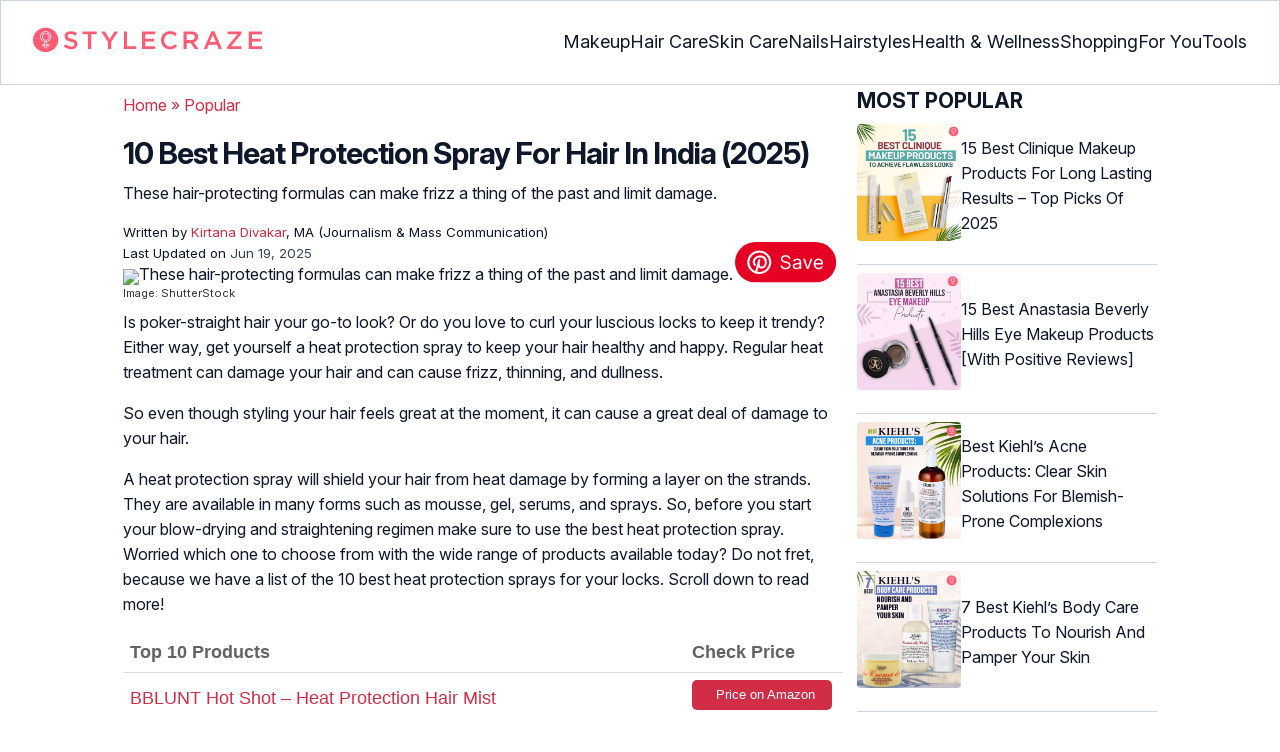

--- FILE ---
content_type: text/html
request_url: https://www.stylecraze.com/articles/best-heat-protection-spray-for-hair-in-india/
body_size: 29641
content:
<!DOCTYPE html><html lang=en-US><head><meta charset="UTF-8"><meta name="viewport" content="width=device-width, initial-scale=1, maximum-scale=5"><link rel=preconnect href=https://fonts.googleapis.com><link rel=preconnect href=https://fonts.gstatic.com><link href="https://fonts.googleapis.com/css2?family=Inter:opsz,wght@14..32,100..900&display=swap" rel=preload as=style onload="this.onload=null;this.rel='stylesheet'"><link rel=preload href=https://cdn2.stylecraze.com/wp-content/themes/buddyboss-child/css_new/sc-article-min.css as=style onload="this.onload=null;this.rel='stylesheet'"><link rel=preload id=admin-styles-css href=https://www.stylecraze.com/wp-content/themes/buddyboss-child/css_new/admin-styles.css type=text/css media=all as=style onload="this.onload=null;this.rel='stylesheet'"><link rel=preload id=tablepress-default-css href=https://www.stylecraze.com/wp-content/plugins/tablepress/css/build/default.css type=text/css media=all as=style onload="this.onload=null;this.rel='stylesheet'"><style id=critical-css>/*<![CDATA[*/:root{--font-system:-apple-system,blinkmacsystemfont,segoe ui,roboto,oxygen,ubuntu,cantarell,fira sans,droid sans,helvetica neue,sans-serif;--font-body:Inter,var(--font-system),sans-serif;font-family:Inter,sans-serif}.top-nav{flex-direction:row;align-items:center;justify-content:space-between;color:#fff;padding:25px
32px;border:1px
solid #cbd5e1;display:flex}.top-nav .nav-logo a
picture{display:flex}.menu-2{flex-direction:row;list-style-type:none;margin:0;padding:0;grid-gap:32px;display:flex}.sub-menu{display:none;position:absolute;background-color:#fff;color:#000;padding:10px
0 16px;z-index:1000;border-radius:0 0 16px 16px;box-shadow:0 2px 8px rgba(0,0,0,.1);width:max-content;margin-top:16px;margin-left:-1em;list-style:none}.menu-2
a{color:#0f172a!important;text-transform:capitalize;padding:20px
0;outline:0;font-size:18px}.menu-2 li .sub-menu
a{color:#0f172a!important;font-weight:400}.sub-menu
li{line-height:160%;margin:0;padding:4px
16px;border-radius:8px;font-size:16px!important}.menu-2>li{margin:0;position:relative}.menu-button-container{display:none;height:100%;width:30px;cursor:pointer;flex-direction:column;justify-content:center;align-items:center}.menu-button{display:block;background-color:#d22d46;position:absolute;height:4px;width:30px;transition:transform 400ms cubic-bezier(.23,1,.32,1);border-radius:2px}.menu-button::before{display:block;background-color:#d22d46;position:absolute;height:4px;width:30px;transition:transform 400ms cubic-bezier(.23,1,.32,1);border-radius:2px;content:'';margin-top:-8px}.menu-button::after{display:block;background-color:#d22d46;position:absolute;height:4px;width:30px;transition:transform 400ms cubic-bezier(.23,1,.32,1);border-radius:2px;content:'';margin-top:8px}#menu-toggle,.down-arrow,.sub-menu-2{display:none}#menu-toggle:checked+.menu-button-container .menu-button::before{margin-top:0;transform:rotate(405deg)}#menu-toggle:checked+.menu-button-container .menu-button::after{margin-top:0;transform:rotate(-405deg)}.menu-2 li:after{background:0;bottom:0;content:'';display:block;height:2px;left:50%;position:absolute;background:#d22d46;transition:width .3s ease 0s,left .3s ease 0s;width:0}.menu-2 li:hover:after{width:100%;left:0}.menu-2 li:nth-last-child(2) .sub-menu{right:0}.sub-menu li:after{background:0}.nav-logo
img{width:229px;height:auto}.sub-menu-2
li{padding:4px
16px;border-radius:8px;list-style:none}.sub-menu-2 li
a{padding:20px
0}.menu-2 ul.sub-menu li ul.sub-menu-2 li
a{color:#0f172a!important}body{margin:0;padding:0;vertical-align:baseline;text-rendering:optimizeLegibility;border:0;color:#0f172a;font-size:16px;line-height:160%;letter-spacing:0!important;word-spacing:0!important}html{overflow-y:scroll;font-size:87.5%;-webkit-text-size-adjust:100%;-ms-text-size-adjust:100%;margin:0;padding:0;vertical-align:baseline;border:0}a{background-color:transparent;margin:0;padding:0;border:0;font-size:100%;vertical-align:baseline;outline:0;text-decoration:none;color:#d22d46;font-style:normal}body.single article .entry-content
h3{font-weight:700;font-size:23.04px;line-height:1.3!important;margin:16px
0 8px}h1{margin:.67em 0;font-size:2em}.ft-menu .social .social-button
img{border:0}hr{-webkit-box-sizing:content-box;-moz-box-sizing:content-box;box-sizing:content-box;background-color:#eee;height:1px;margin:24px
0;border:0}div,iframe,li,p,span,time{background-color:transparent;margin:0;padding:0;border:0;font-size:100%;vertical-align:baseline}figcaption,footer,header,nav,section{display:block;background-color:transparent;margin:0;padding:0;border:0;font-size:100%;vertical-align:baseline}img{margin:0;-ms-interpolation-mode:bicubic;background-color:transparent;padding:0;border:0;font-size:100%;vertical-align:baseline}label{background-color:transparent;padding:0;border:0;font-size:100%;vertical-align:baseline;display:inline-block;max-width:100%;margin:0
0 5px;font-weight:700}sup{margin:0;font-size:75%;line-height:0;position:relative;top:-.5em;background-color:transparent;padding:0;border:0;vertical-align:baseline}article .entry-content div a,article .entry-content li a,article .entry-content p
a{margin:0;padding:0;border:0;font-size:100%;vertical-align:baseline;outline:0;text-decoration:none;color:#d22d46;font-style:normal}ol,ul{list-style:none;background-color:transparent;margin:0;padding:0;border:0;font-size:100%;vertical-align:baseline}::selection{background-color:#821728;color:#fff}a::selection{text-decoration:underline;background-color:#821728;color:#fff}.clear:after,.wrapper:after{clear:both;display:table;content:''}.clear:before,.wrapper:before{display:table;content:''}.entry-content
img{max-width:100%;height:auto;width:100%}img[class*=wp-image-]{height:auto;max-width:100%;width:auto}img.size-full,img.wp-post-image{max-width:100%;height:auto}iframe{max-width:100%}.wp-caption{padding:0;max-width:100%}b,strong{font-weight:600;background-color:transparent;margin:0;padding:0;border:0;font-size:100%;vertical-align:baseline}.clearfix:before{height:0;overflow:hidden;display:table;content:' '}.clearfix:after{height:0;overflow:hidden;display:table;content:' ';clear:both}.clearfix{zoom:1}.widget-area{margin:0}.entry-content ol ol,body.single
article{margin-bottom:0}.entry-header{margin-bottom:5px;position:relative}.entry-content
h1{margin:5px
0;color:#0f172a;letter-spacing:-1px!important;word-spacing:-1px!important;line-height:1.3!important;font-size:30px}.entry-content
h2{margin:5px
0;color:#0f172a;line-height:1.3!important;letter-spacing:0!important;word-spacing:0!important}.entry-content
h3{margin:4px
0;color:#0f172a;line-height:1.3!important;letter-spacing:0!important;word-spacing:0!important}.entry-content
ol{margin:0
0 4px!important;overflow:initial;list-style:decimal outside}.entry-content
ul{margin:0
0 5px!important;overflow:initial;list-style:disc outside}.entry-content
li{margin:8px
0 5px 5px!important;list-style-position:inside;position:relative;margin-top:8px!important;font-size:16px;line-height:160%}.entry-content
iframe{margin:16px
auto}.wptp-simple-tooltip{position:relative!important}.wptp-tooltip-text
span{display:block;padding:10px;box-shadow:0 10px 15px rgb(0 0 0/25%),0 7px 6px rgb(0 0 0/22%);position:relative;z-index:10;background-color:#fff;font-size:16px!important}.superinfo{font-weight:700;border:1px
solid #d22d46;font-size:10px;border-radius:50%;padding:0
4.5px;color:#d22d46;margin:0
-6px 0 0}.wptp-tooltip-text{display:none;position:absolute;word-break:break-word;z-index:auto;margin-top:.3em;margin-left:2em;font-size:16px!important;width:-webkit-fill-available;line-height:initial;font-weight:400}.wptp-simple-tooltip:hover::after{content:'';position:absolute;display:block;width:3px;left:-.5em;margin-top:50%;border:15px
solid transparent;box-shadow:0 0 2.6px -.8px rgb(0 0 0/50%)!important;transform:rotate(45deg);z-index:0;background-color:#fff;border-radius:4px}#breadcrumbs
a{color:#000}.bgwhite{background:#fff}#submain{padding-top:10px;background:#fff}footer#submain{max-width:100%;border-top:1px solid #cbd5e1;background:#fff}#submain
.footermenu{padding-top:0!important;overflow-x:initial!important;white-space:initial!important}#submain .footermenu
div{margin:10px
0 0}#submain .footermenu
ul{display:inline-block;margin-bottom:0}#submain .footermenu
li{line-height:1.42857143;padding:12px
0!important;font-size:16px;color:#0f172a}#submain .footermenu li
a{text-transform:capitalize;color:#0f172a!important;outline:0}#submain
.follow{font-size:16px;line-height:36px;font-weight:700;padding:0;color:#212121;margin:30px
0 0;text-align:left}#submain
.copyfooter{color:#f1f5f9;background-color:#0f172a}#submain
.disclaimer_footer{margin:auto}#submain .disclaimer_footer
p{text-align:left;font-size:13px!important;line-height:22px;color:#f1f5f9;font-weight:400;margin-bottom:0;margin-top:8px}#submain .footermenu
.social{position:initial;width:auto;top:auto;bottom:auto;display:block;text-align:left;height:auto}.copyfooter{padding:30px
0 20px}.copyfooter
p{font-size:14px;line-height:160%;color:#f1f5f9!important}.sis-site{background:#fff;border-radius:5px;display:flex;align-items:center;justify-content:center;height:100%}#submain .footermenu li.sis-li{padding:0!important;width:150px;height:46px;text-align:center;vertical-align:top;overflow:hidden}.sister-logos
li{display:inline-block;border:1px
solid #cbd5e1;border-radius:8px;margin:4px
1px}.disclaimer_footer
a{color:#f1f5f9;text-decoration:underline}.m-pdt-gap{margin-bottom:24px!important}.ft-menu .social-button{padding-right:0}footer .col-sm-4{width:33%!important}ol li cite
a{word-break:break-all}ul.sc-toc-list{margin-left:16px!important}.sc-toc-list
li{list-style-position:outside!important}.modulereadmore .bio_read_more,@media (max-width:1280px){.top-nav{padding:26px
12px}.containergod.container{padding-top:0}.menu-2{grid-gap:26px}}@media (max-width:1050px){.mobonly{display:block}.menu-button,.menu-button::after,.menu-button::before{display:block;height:2px;width:22px}.top-nav{padding:16px
12px;z-index:102;width:100%;background-color:#fff}.menu-button-container{display:flex;height:30px;width:30px;z-index:102;margin:0}.down-arrow{display:none;color:#0f172a;font-size:18px;position:absolute;right:1em;top:14px}.menu{position:absolute;top:0;margin-top:70px;left:auto;width:100%;right:0;display:block;z-index:100}#menu-toggle~.menu{height:0;margin:0;padding:0;border:0;transition:height 400ms cubic-bezier(.23,1,.32,1);display:none}.menu-2{right:0;height:100%;padding-top:0;background-color:#fff;display:block;width:100%}.menu-2 .mobonly
img{height:32px;width:216px}.menu-2
li{color:#fff;border-bottom:1px solid #cbd5e1;height:auto;padding:0!important;background-color:#fff}.menu-2>li{display:block;width:100%;justify-content:center;margin:0;padding:.5em 0}.menu-2
a{text-transform:capitalize;font-weight:700;display:inline-block;padding:16px
15px}.sub-menu{position:relative;border-radius:0;box-shadow:none;width:auto;padding:0;margin:0;background-color:#fff1f3}.menu-2 .sub-menu li
a{font-size:16px;font-weight:400;display:inline-block}.sub-menu li:nth-last-child(1){border-bottom:none!important}.sub-menu
li{border-radius:0;padding:10px
0!important;border:0!important;background-color:#fff1f3;margin:0}.sub-menu li
a{padding:0
24px}.menu-2 li:after{background:0}.menu-2
li.mobonly{padding:18px
0 18px 16px!important;border-bottom:1px solid #0f172a}.sub-menu li:nth-child(1){border-top:1px solid #cbd5e1!important}.sub-menu-2{display:block}body .sub-menu-2 li:nth-child(1){border-top:none!important}.sub-menu li .sub-menu-2{display:block;position:relative;width:fit-content;left:15px;box-shadow:none;margin-top:0;margin-left:0;color:#0f172a;padding-top:10px;list-style:none;padding-left:40px}.sub-menu-2 li:nth-child(1){border-top:0!important}.sub-menu-2
li{padding:3px
0!important}.sub-menu-2 li
a{padding:0}.nodropdown-nails .down-arrow,.nodropdown-shopping .down-arrow,.nodropdown-tools .down-arrow{display:none}li.nodropdown-nails a,li.nodropdown-shopping a,li.nodropdown-tools
a{width:100%}}@media (max-width:575px){.top-nav{justify-content:center;padding:16px
12px;align-items:self-end;position:relative}.menu-button-container{display:flex;height:20px;width:20px;z-index:102;position:absolute;right:18px;top:18px}.nav-logo
img{width:162px;height:20px}.nav-ft.pd0,footer .col-xs-6{width:49%!important}.mobile-top{position:absolute;margin-top:-22em!important;width:100%}body.single footer#submain .col-xs-12{width:100%!important}#submain .footermenu
li{display:block!important}#submain .footermenu li.sis-li{display:inline-block!important;width:156px}body.single #submain .m-pdt-gap{padding:7em
16px 12px!important}.sister-logos{text-align:center;width:100%}}.down{transform:rotate(45deg);-webkit-transform:rotate(45deg)}@media (min-width:768px){.container{width:750px}}.containergod.container{max-width:1064px;padding-left:15px;padding-right:15px}.container-fluid{padding-right:15px;padding-left:15px;margin-right:auto;margin-left:auto}.col-md-4,.col-sm-4,.col-xs-12,.col-xs-6{position:relative;min-height:1px;padding-right:15px;padding-left:15px}.col-xs-12,.col-xs-6{float:left}.col-xs-12{width:100%}.col-xs-6{width:50%}@media (min-width:768px){.col-sm-4{float:left;width:33.33333333%}}@media (min-width:992px){.col-md-4{float:left;width:33.33333333%}}.dropdown{position:relative}.container-fluid:after,.container-fluid:before,.container:after,.container:before{display:table;content:' '}.container-fluid:after,.container:after{clear:both}.pull-right{float:right!important}img.pin_image_share.aligncenter{position:absolute;right:.5em;bottom:.5em;background-position-x:6px;width:14%;text-indent:29px;font:14px/28px "Helvetica Neue",Helvetica,Arial,sans-serif;background-size:18px 18px;color:#fff;cursor:pointer}@media screen and (max-width:720px){body{overflow-x:hidden;-moz-text-size-adjust:none}#inner-wrap{margin-top:0;background-color:#fff}.social-links
img{border-radius:0;max-width:30px!important;width:26px!important;margin-top:8px;margin-right:8px!important;height:auto;padding-right:0!important}.wptp-tooltip-text
span{display:block;box-shadow:none;box-shadow:0 10px 15px rgb(0 0 0/25%),0 7px 6px rgb(0 0 0/22%)!important;font-size:16px!important}.wptp-tooltip-text{display:none;position:absolute;max-width:fit-content!important;line-height:initial;word-break:break-word;z-index:auto;margin:0!important;width:auto!important;padding:0!important}body #content
article{clear:left;background-color:#fff;overflow:hidden}.entry-header{margin-bottom:5px}.entry-header .entry-title{font-weight:700}h1,h2,h3{line-height:1.3!important;font-weight:700}#secondary{background:#f9f9f9}#submain{padding:10px}#disqus_thread{margin:10px}.sc-toc-list
li{padding-bottom:2px}footer
li{line-height:35px}.advert{position:relative;margin:0;text-align:center!important}.advert:before{text-align:center!important}.wp-caption{padding-top:0!important}.widget-area{clear:both}}@media screen and (min-width:721px){body{background-color:#fff}}@media (max-width:720px){img[class*=wp-image-]{width:100%}}@media all and (max-width:720px){.social{bottom:10px;top:inherit;height:40px}}@media screen and (max-width:767px){.single-pmeta{display:grid;grid-template-columns:1fr;gap:1px}h1.entry-title{margin:2px
0}}@media (max-width:1040px){#breadcrumbs{top:63px}}@media (max-width:767px){.dropdown{position:relative}section.under-title{padding:15px
15px 0}.containergod .entry-title{font-size:23.05px;color:#0f172a;font-weight:700}article.entry-content{padding:0!important}.containergod
#primary{float:none;margin:0
auto;background:#fff;max-width:100%}.containergod
#secondary{float:left!important;margin:0
auto;background:#fff;max-width:100%}.single-pmeta .pull-right{float:none!important}.wp-caption .wp-caption-text{line-height:160%}img.pin_image_share.aligncenter{width:20%;bottom:0}}@media (min-width:1480px){.container{width:1280px}}@media (max-width:768px){body.single
.containergod.container{padding-top:0!important;margin:0
auto;padding:0
15px}body #content
article{padding:0;overflow:hidden;margin:0}.entry-content>section{padding:0}.containergod
#primary{max-width:425px}}@media (min-width:1200px){body.single
.containergod.container{padding-top:0!important;margin:0
auto;padding:0
15px}.container{width:100%;max-width:1280px}}@media (max-width:1024px){.containergod
#primary{max-width:675px}.containergod.container{width:100%;margin:0
auto;padding-top:5rem}.entry-content section.featured-img{padding:0}}@media (min-width:768px){.entry-title{height:auto}}@media (min-width:768px) and (max-width:991px){.containergod
#primary{max-width:100%!important}div#secondary{max-width:750px!important;width:100%;margin:0
auto!important;float:none!important;clear:both;text-align:center}}.info_help{font-size:17px!important;display:flex;padding-top:1.5rem;border-top:1px solid rgba(0,0,0,.15);flex-direction:row;align-items:center}.info_help
span{font-size:17px!important;display:inline-block}.decision{margin-left:2rem;margin-top:0}.feedbackLink1{line-height:1.75;border-radius:0 9px 9px 0}.decision
a{color:#000!important;background-color:#fff;border:1px
solid #d4d2d0!important;display:inline-block;cursor:pointer;padding:0
1rem!important}.decision a.no img,.decision a.yes
img{width:17px}.feedbackLink1
img{margin-bottom:-4px}.entry-header .entry-title{font-weight:700;font-size:30px;line-height:1.3;color:#0f172a;margin-bottom:0}.entry-header
p{color:#0f172a;line-height:28px;margin:8px
0}.single-pmeta{margin-top:8px}.single-pmeta a,.single-pmeta div,.single-pmeta
p{font-size:13.3px;color:#0f172a;line-height:21.8px}.containergod #breadcrumbs a,.containergod #breadcrumbs span,.pullauthor-details
a{color:#d22d46}.pullauthor-details
time{color:#334155}body.single article .entry-content
h2{font-size:27.65px;margin:16px
0 8px;font-weight:700;line-height:1.3!important}.fx-flying-carpet{height:400px;overflow:hidden;position:relative;background:#f5f5f5}.mn-h-400{min-height:400px}.protip_external{position:relative;padding:0;line-height:1.5em;border:0;margin-bottom:10px;color:#303030;z-index:2;margin-top:5px;background-color:transparent;overflow:initial}.protip_inner{padding:10px
22px;font-size:18px;line-height:30px;background-color:#fff1f3;border-radius:8px;z-index:2;width:100%;margin:0
auto}.protip_title
img{width:32px;height:32px;position:relative;left:0}.protip_title{font-size:23.04px;font-weight:700;margin-bottom:10px;display:flex;gap:5px;align-items:flex-start}.protip_content{line-height:1.6;font-size:16px;color:#0f172a;margin:0
0 5px;font-weight:400}.protip_external:before{background:0;content:none;height:100%;top:0;position:relative;width:100%;z-index:-4;border-radius:0;left:auto}.key_takeaway_block{box-shadow:none!important;border:0!important;background-color:#fff1f3!important;overflow:hidden!important;position:relative!important;margin:2.5rem 0!important;width:calc(100%-5px);border-radius:9px;padding:.5rem 1rem}.key_takeaway_block:before{content:'';background-color:#ffe8eb!important;border-radius:50%;position:absolute;z-index:0;width:550px;height:350px;top:-10em;left:-7em}.key_takeaway_block:after{content:'';background-color:#ffe8eb!important;border-radius:50%;position:absolute;z-index:0;width:350px;height:300px;bottom:-11em;right:-3em}#key_takeaway_content,#key_takeaway_heading,.key_takeaway_block
ul{position:relative;z-index:1!important}.toc-container{border-left:2px solid #d22d46;background-color:#f1f5f9;padding:16px
24px;margin-top:1em}.sc-toc-title-container .sc-toc-title{font-size:16px;font-weight:700}.toc-container ul
li{font-size:16px;margin:0!important}#secondary .rl-img,.prof{display:flex}.prof .author-btns{color:#d22d46!important;border-bottom:none!important;margin:18px
0;width:fit-content}body #primary .single-pmeta .pullauthor-details{float:none!important;display:block}.qatitle{background:#d22d46;line-height:1.3!important;font-weight:700!important;height:auto;padding:3px;color:#fff!important;text-align:center;border-radius:20px 20px 0 0;font-size:27.04px!important;margin:16px
0 0!important}article{display:block;background-color:transparent;margin:0;padding:0;border:0;font-size:100%;vertical-align:baseline;list-style-type:none;counter-reset:css-counter 0}#content article
.llist{counter-increment:css-counter 1}#content article p.llist:before{content:counter(css-counter) '. '}.ltext{background:#fbfbfb;width:100%;position:relative;margin:0!important;padding:3px
8px!important}.llist{background:#fbfbfb;width:100%;position:relative;margin:0!important;font-weight:700;color:#010101;padding:3px
8px}.modulereadmore,.modulereadmore
p{font-size:16px!important}.modulereadmore
a{font-size:16px;font-weight:700!important}.mobonly{display:none}.social-button{float:none!important;padding-right:3px}.custombtn.evd_checked{display:grid;grid-template-columns:auto 1fr;grid-gap:4px;padding:0
8px!important;height:auto!important;width:auto!important;align-items:center!important;border-radius:4px!important;border:1px
solid #333!important;color:#333;font-size:13.3px!important;cursor:pointer;float:right;margin-bottom:5px;line-height:1.6;position:absolute!important;top:8px;left:43.5em}.pd0{padding:0!important}.medical-author-reviewer{color:#0f172a;position:relative;font-size:13.3px}.editor-reviewer .tool-tip,.fact-reviewer .tool-tip,.medical-reviewer .tool-tip{position:relative;display:inline;padding:5px
0;text-transform:capitalize;color:#d22d46}.tool-tip{position:relative;display:inline;padding:5px
0;text-transform:capitalize;color:#d22d46}.editor-reviewer .tool-tip-text,.fact-reviewer .tool-tip-text,.medical-reviewer .tool-tip-text{display:none;width:100%;background:#fff;box-shadow:0 1px 4px 0 rgb(0 0 0/15%);border:1px
solid #d3d3d3;color:#0f172a;text-align:left;border-radius:32px;padding:16px;position:absolute;z-index:1;left:0;max-width:500px}.evd_btn .tool-tip-text{display:none;width:100%;background:#fff;box-shadow:0 1px 4px 0 rgb(0 0 0/15%);color:#0f172a;text-align:left;border-radius:32px;padding:16px;position:absolute;z-index:1;max-width:500px;border:1px
solid #000;left:390px;top:15%}.evd_btn .tool-tip-text::after{content:'';position:absolute;bottom:100%;left:50%;border-width:5px;border-style:solid;border-color:transparent transparent #fff;box-shadow:0 0 1px 0 rgb(0 0 0/2%)}.medical-reviewer .tool-tip-text::after{left:30%;box-shadow:0 0 1px 0 rgb(0 0 0/2%);content:'';position:absolute;bottom:100%;border-width:5px;border-style:solid;border-color:transparent transparent #fff}.fact-reviewer .tool-tip-text::after{content:'';position:absolute;bottom:100%;border-width:5px;border-style:solid;border-color:transparent transparent #fff;left:25%}.editor-reviewer .tool-tip-text::after{left:20%;box-shadow:0 0 1px 0 rgb(0 0 0/2%);content:'';position:absolute;bottom:100%;border-width:5px;border-style:solid;border-color:transparent transparent #fff}.author-reviewer .tool-tip{position:relative;display:inline;padding:5px
0;text-transform:capitalize;color:#d22d46}.author-reviewer .tool-tip-text{display:none;width:100%;background:#fff;box-shadow:0 1px 4px 0 rgb(0 0 0/15%);border:1px
solid #d3d3d3;color:#0f172a;text-align:left;border-radius:32px;padding:16px;position:absolute;z-index:1;left:0;max-width:500px}.author-reviewer .tool-tip-text::after{left:15%;box-shadow:0 0 1px 0 rgb(0 0 0/2%);content:'';position:absolute;bottom:100%;border-width:5px;border-style:solid;border-color:transparent transparent #fff}.author-popup-profile,.medical-popup-profile{display:flex;gap:8px}.editor-reviewer,.fact-reviewer,.medical-reviewer{margin-bottom:2px;line-height:22.4px}.author-reviewer{margin-top:2px;line-height:22.4px}.entry-content .profile-img
img{border-radius:50%;height:80px;width:80px;max-width:80px}.profile-img
img{border-radius:50%;height:80px;width:80px;max-width:80px}.profile-name>*{display:block}.profile-name
a{font-size:18px!important;font-weight:700}.profile-qual{display:block;font-weight:400!important;font-size:14px;color:#089}.profile-social{display:flex;gap:10px;padding-top:4px}.profile-social
img{height:26px;width:26px;max-width:30px}.profile-exp{display:block;font-size:14.22px;margin:4px
0 10px}.evd_btn .tool-tip-text
p{font-size:16px;line-height:160%}.evd_btn .tool-tip-text
a{font-size:16px;line-height:160%;color:#d22d46}@media screen and (max-width:767px){.evd_btn .tool-tip-text{left:0;top:100%}.evd_btn .tool-tip-text::after{left:20%}}@media (min-width:921px){.entry-content
p{margin:8px
0 16px}}@media (max-width:920px){.entry-header .entry-title{font-size:23.04px;line-height:32.26px}.entry-header
p{font-size:16px;line-height:25.6px}body.single article .entry-content
h2{font-size:19.2px;line-height:1.3}.entry-content
li{line-height:160%;padding-bottom:0}.entry-content li:nth-last-child(1){padding-bottom:8px}.entry-content
p{margin:8px
0}.info_help
span{font-size:17px!important;color:#0f172a}body.single article .entry-content
h3{font-size:19.2px;line-height:1.3!important}.fx-flying-carpet{height:250px}.mn-h-400{min-height:250px}.qatitle{font-size:19.2px!important}.protip_title{font-size:19.2px;display:flex;grid-gap:8px}.protip_external{position:relative;padding:0;line-height:1.5em;border:0;border-radius:0;margin-bottom:10px;color:#303030;font-weight:700;z-index:2;margin-top:5px}.protip_external:before{left:auto}.toc-container{border-left:0;padding:0}.sc-toc-title-container{background-color:#cbd5e1;padding:5px
16px}.sc-toc-list{padding:4px
8px 16px}.decision{margin-top:5px}.mobonly{display:inline-block}.wptp-simple-tooltip:hover::after{margin-top:20%}.custombtn.evd_checked{position:relative!important;top:0;left:0;float:left}}.entry-content .wp-caption p.wp-caption-text,.entry-content p.wp-caption-text,.wp-caption .wp-caption-text,.wp-caption p.wp-caption-text,.wp-caption-text,p.wp-caption-text,.wp-element-caption{font-style:initial!important;font-size:11px!important;color:#333!important;margin:0;line-height:6%!important;display:block;position:relative;padding-bottom:5px}.entry-content .featured-img .wp-caption .wp-caption-text{line-height:160%!important;padding-bottom:0}.section-related-articles
.section_related_title{font-size:21px;font-weight:700;padding:0;line-height:1.5;margin:16px
0 4px;word-spacing:0;letter-spacing:0;color:#0f172a}.section-related-articles ul li
a{display:flex;align-items:center;gap:16px}.rl-cont{color:#0f172a}.section-related-articles ul
li{margin:8px
0;display:flex;border-bottom:1px solid #cbd5e1}.rl-cont
span{font-size:20px;line-height:130%;display:-webkit-box!important;-webkit-line-clamp:3;-webkit-box-orient:vertical;overflow:hidden;margin:0!important}@media (max-width:996px){.rl-cont
span{font-size:20px;line-height:130%;margin:12px
0 4px;display:-webkit-box!important;-webkit-line-clamp:3;-webkit-box-orient:vertical;overflow:hidden}}.lt-cont
span{font-size:20px;line-height:130%;margin:12px
0 4px;display:-webkit-box!important;-webkit-line-clamp:3;-webkit-box-orient:vertical;overflow:hidden;font-weight:700}.rl-img
img{border-radius:4px;object-fit:cover}.latest-articles-section{margin-bottom:32px;width:100%;display:inline-block}.latest-articles-section .latest-articles-text{border-bottom:1px solid #cbd5e1;margin:40px
0 16px;padding-bottom:16px;font-size:23.04px;line-height:1.3;word-spacing:0;letter-spacing:0;color:#0f172a;font-weight:700}.latest-articles-section
ul{list-style:none;display:flex;flex-wrap:wrap;gap:24px 20px;justify-content:space-around}.latest-articles-section ul
li{width:33%;border:1px
solid #cbd5e1;border-radius:16px;overflow:hidden;padding:8px;margin:0;flex:0 0 23%}.lt-img
img{border-radius:8px;min-height:275px;width:100%;height:auto;object-fit:cover}.lt-cont{color:#0f172a}.featured-img
picture{width:100%;display:inline-block}.featured-img
img{width:100%;height:auto;object-fit:cover}.entry-content
iframe.article_vdo{max-width:876px;width:100%;height:315px}@media (min-width:997px){.section-related-articles ul
li{padding:0
0 16px}}@media (max-width:996px){.latest-articles-section{display:none}.section-related-articles
ul{list-style:none;display:flex;flex-wrap:wrap;gap:16px;justify-content:space-between}.section-related-articles ul li
a{display:block}.section-related-articles ul
li{width:33%;border:1px
solid #cbd5e1;border-radius:16px;overflow:hidden;padding:8px;margin:0;flex:0 0 31.8%}.rl-img
img{border-radius:8px;object-fit:cover;height:auto;width:100%;min-height:320px!important}.rl-cont{text-align:left}.containergod
#secondary{max-width:100%!important}}@media (max-width:768px){.section-related-articles ul
li{flex:0 0 31.4%}}@media (max-width:630px){.section-related-articles ul
li{flex:0 0 48%}.rl-img
img{min-height:420px!important}}@media (max-width:460px){.section-related-articles ul
li{flex:0 0 100%}}@media (max-width:325px){.rl-img
img{min-height:320px!important}}#primary{counter-reset:my-sec-counter}footer#submain .copyfooter
.containergod{padding-bottom:7em}@media (max-width:370px){.info_help{font-size:16px}.decision{margin-left:0}.info_help
b{display:inline-block;flex:0 0 70%}}.ct-references{background-color:#f1f5f9;border-radius:16px;margin:16px
0 24px;overflow:hidden;border:1px
solid #cbd5e1}body article .entry-content .ct-references
h3{padding:16px;font-size:26px;margin:0;font-weight:700}.references-list{background-color:#fff;border-radius:16px;padding:16px}.references-list
a{word-wrap:break-word;word-break:break-word}@media (max-width:640px){.ct-references{margin-bottom:20px}body article .entry-content .ct-references
h3{font-size:20px;padding:8px
16px}.references-list ol
li{font-size:14px}}.ps-exp-links{border-top-right-radius:16px;border-bottom-left-radius:16px;padding:6px;background-color:#fff}.ps-exp{background:linear-gradient(0deg,#f1f5f9,#f1f5f9);padding:10px;margin:24px
0;border:1px
solid #cbd5e1;border-top-right-radius:16px;border-bottom-left-radius:16px}body.single article .entry-content .ps-exp
h3{margin:0
0 15px 5px}@media (max-width:575px){.ps-exp{padding:10px}body.single article .entry-content .ps-exp
h3{margin:0
0 15px 7px}}.illustration_img{background-color:#fff1f3;padding-bottom:2em;margin:16px
0}.entry-content .illustration_img p.wp-caption-text{margin:5px
5px 10px;display:block;line-height:0!important}@media (max-width:630px){.illustration_img{padding-bottom:1.5em}}.classh5{font-size:20px!important;line-height:130%!important;margin:12px
0 4px!important;display:-webkit-box!important;-webkit-line-clamp:3!important;-webkit-box-orient:vertical;overflow:hidden!important;word-spacing:0!important;letter-spacing:0!important;color:#0f172a!important;text-transform:capitalize}.tabs{position:relative;min-height:100px;clear:both;margin:25px
0}.tab{float:left}.tab
label{background:#eee;padding:10px;border:1px
solid #ccc;left:1px;margin:0;position:relative}.tab [type=radio]{display:none}#content-1,#content-3,#content-4,#content-5{top:28px;left:0;background:#fff;padding:20px;border:2px
solid #ccc;display:none;min-width:700px;border-radius:0 7px 7px 7px}[type=radio]:checked~label{background:#d22d46;color:#fff;border-bottom:1px solid #d22d46;z-index:2}#tab-1[type=radio]:checked~#content-1{display:block}.tabs
.tab{margin:8px
0 5px 1px!important}.tabs .tab>label{padding:6px
21px;font-size:16px;font-weight:700;cursor:pointer;position:relative;color:#000;background:0;border:1px
solid #ccc;border-radius:5px 5px 0 0}.tabs>.tab>[id^=tab]:checked+label{top:0;background:#d22d46;border:1px
solid #d22d46;color:#fff}.tabs>.tab>[id^=tab]:checked+label:hover{background:#d22d46;border:1px
solid #d22d46;color:#fff}@media screen and (max-width:576px){.tabs .tab>label{padding:5px
6px;font-size:14px}#content-1,#content-3,#content-4,#content-5{min-width:auto}}@media screen and (max-width:350px){.tabs .tab>label{padding:5px
3px;font-size:12px}.ft-menu .social .social-button
img{margin-right:0}.social-links
img{margin-right:6px!important}}.entry-content
p{font-size:16px;color:#0f172a;line-height:25.6px}.arrow{border:solid black;border-width:0 3px 3px 0;display:inline-block;padding:3px}*{-webkit-box-sizing:border-box;-moz-box-sizing:border-box;box-sizing:border-box}em,i{font-style:normal}cite{font-style:normal;background-color:transparent;margin:0;padding:0;border:0;font-size:100%;vertical-align:baseline}div.advertinside:before{content:'Advertisement - Continue Reading Below';display:block;top:-20px;left:0;height:20px;font-size:9px;line-height:20px;letter-spacing:1px;color:#6f7174;text-align:center}div.advertinside:after{content:'Advertisement - Continue Reading Below';display:block;top:-20px;left:0;height:20px;font-size:9px;line-height:20px;letter-spacing:1px;color:#6f7174;text-align:center}div.advertinside{text-align:center;background:#f5f5f5}div.flying-carpet-wrapper{overflow:hidden}div.fx-flying-carpet:before{display:block;top:-20px;left:0;height:20px;font-size:9px;line-height:20px;letter-spacing:1px;color:#6f7174;text-align:center}div.fx-flying-carpet-clip{position:absolute!important;top:0!important;width:715px;height:100%!important;border:0!important;margin:0
auto!important;padding:0!important;clip:rect(0,auto,auto,0)!important;-webkit-clip-path:polygon(0px 0,100% 0,100% 100%,0px 100%)!important;clip-path:polygon(0px 0,100% 0,100% 100%,0px 100%)!important;text-align:center}div.fx-flying-carpet-container{position:fixed!important;top:5%!important;width:inherit;height:100%;-webkit-transform:translateZ(0)!important;display:-webkit-box;display:-ms-flexbox;display:flex;-webkit-box-orient:vertical;-webkit-box-direction:normal;-ms-flex-direction:column;flex-direction:column}@media (max-width:767px){.sc-logo
img{top:8px}.new_menu .menu-items{background:none}.menu-items
#imaginary_container{top:49px;width:90vw}div.fx-flying-carpet-container{width:92%!important;height:52%!important}div.fx-flying-carpet-clip{width:100%}}@media (max-width:1024px){div.fx-flying-carpet-clip{width:650px}}@media (min-width:1024px){.advertmobile{display:none}}#affliate_block,#editorial_block{font-size:12px;color:#636363;background:#fff;text-transform:none;line-height:17px;background-color:rgb(241,245,249);padding:10px;border-radius:5px}#affliate_block a,#editorial_block
a{font-size:12px;color:#9B2233}/*]]>*/</style><meta name="msapplication-TileColor" content="#00aba9"><meta name="msapplication-TileImage" content="https://cdn2.stylecraze.com/wp-content/themes/buddyboss-child/images/favicon/mstile-144x144.png"><meta name="theme-color" content="#ffffff"><meta name="apple-mobile-web-app-capable" content="yes"><meta name="msapplication-tap-highlight" content="no"><meta http-equiv="X-UA-Compatible" content="IE=edge"><meta name="p:domain_verify" content="4c3778d4093b5752afff719befc400fb"><meta name="robots" content="max-image-preview:large, noindex,nofollow"><meta name="description" content="Protect your hair from heat damage every time you style it with our top picks of the 10 best heat protection hair sprays!"><meta property="og:locale" content="en_US"><meta property="og:type" content="article"><meta property="og:title" content="10 Best Heat Protection Spray For Hair In India (2025)"><meta property="og:description" content="Protect your hair from heat damage every time you style it with our top picks of the 10 best heat protection hair sprays!"><meta property="og:url" content="https://www.stylecraze.com/articles/best-heat-protection-spray-for-hair-in-india/"><meta property="og:site_name" content="STYLECRAZE"><meta property="article:publisher" content="https://www.facebook.com/StyleCraze/"><meta property="article:published_time" content="2020-10-08T05:46:10+00:00"><meta property="article:modified_time" content="2025-06-19T06:00:27+00:00"><meta name="author" content="Kirtana Divakar"> <script async src="https://www.googletagmanager.com/gtag/js?id=AW-691945316"></script> <script>window.dataLayer=window.dataLayer||[];function gtag(){dataLayer.push(arguments);}
gtag('js',new Date());gtag('config','G-HB9M7GEXYT');gtag('config','AW-691945316');</script> <script>window._taboola=window._taboola||[];_taboola.push({article:'auto'});!function(e,f,u,i){if(!document.getElementById(i)){e.async=1;e.src=u;e.id=i;f.parentNode.insertBefore(e,f);}}(document.createElement('script'),document.getElementsByTagName('script')[0],'//cdn.taboola.com/libtrc/incnutmedia-stylecraze/loader.js','tb_loader_script');if(window.performance&&typeof window.performance.mark=='function')
{window.performance.mark('tbl_ic');}</script> <script>window.partytown={forward:['dataLayer.push','gtag','fbq','pintrk'],swPath:'partytown-sw.js?03072025',resolveUrl:function(url,location,type){const proxyMap={'www.googletagmanager.com':'stylecraze-proxy.ad-network-admin.workers.dev/reverse-proxy/www.googletagmanager.com','www.google-analytics.com':'stylecraze-proxy.ad-network-admin.workers.dev/reverse-proxy/www.google-analytics.com',"sb.scorecardresearch.com":"stylecraze-proxy.ad-network-admin.workers.dev/reverse-proxy/sb.scorecardresearch.com","s.pinimg.com":"stylecraze-proxy.ad-network-admin.workers.dev/reverse-proxy/s.pinimg.com","ct.pinterest.com":"stylecraze-proxy.ad-network-admin.workers.dev/reverse-proxy/ct.pinterest.com",'connect.facebook.net':'stylecraze-proxy.ad-network-admin.workers.dev/reverse-proxy/connect.facebook.net','googleads.g.doubleclick.net':'stylecraze-proxy.ad-network-admin.workers.dev/reverse-proxy/googleads.g.doubleclick.net'}
if(proxyMap[url.hostname]){url.href=url.href.replace(url.hostname,proxyMap[url.hostname]);}
return url;},resolveSendBeaconRequestParameters:function(url,location){if(url.hostname.includes('google-analytics')||url.pathname.includes('collect')){return{keepalive:false};}
return{};}};const t={preserveBehavior:!1},e=e=>{if("string"==typeof e)return[e,t];const[n,r=t]=e;return[n,{...t,...r}]},n=Object.freeze((t=>{const e=new Set;let n=[];do{Object.getOwnPropertyNames(n).forEach((t=>{"function"==typeof n[t]&&e.add(t)}))}while((n=Object.getPrototypeOf(n))!==Object.prototype);return Array.from(e)})());!function(t,r,o,i,a,s,c,l,d,p,u=t,f){function h(){f||(f=1,"/"==(c=(s.lib||"/partytown11/")+(s.debug?"debug/":""))[0]&&(d=r.querySelectorAll('script[type="text/partytown"]'),i!=t?i.dispatchEvent(new CustomEvent("pt1",{detail:t})):(l=setTimeout(v,(null==s?void 0:s.fallbackTimeout)||1e4),r.addEventListener("pt0",w),a?y(1):o.serviceWorker?o.serviceWorker.register(c+(s.swPath||"partytown-sw.js"),{scope:c}).then((function(t){t.active?y():t.installing&&t.installing.addEventListener("statechange",(function(t){"activated"==t.target.state&&y()}))}),console.error):v())))}function y(e){p=r.createElement(e?"script":"iframe"),t._pttab=Date.now(),e||(p.style.display="block",p.style.width="0",p.style.height="0",p.style.border="0",p.style.visibility="hidden",p.setAttribute("aria-hidden",!0)),p.src=c+"partytown-"+(e?"atomics.js?v=0.11.1":"sandbox-sw.html?"+t._pttab),r.querySelector(s.sandboxParent||"body").appendChild(p)}function v(n,o){for(w(),i==t&&(s.forward||[]).map((function(n){const[r]=e(n);delete t[r.split(".")[0]]})),n=0;n<d.length;n++)(o=r.createElement("script")).innerHTML=d[n].innerHTML,o.nonce=s.nonce,r.head.appendChild(o);p&&p.parentNode.removeChild(p)}function w(){clearTimeout(l)}s=t.partytown||{},i==t&&(s.forward||[]).map((function(r){const[o,{preserveBehavior:i}]=e(r);u=t,o.split(".").map((function(e,r,o){var a;u=u[o[r]]=r+1<o.length?u[o[r]]||(a=o[r+1],n.includes(a)?[]:{}):(()=>{let e=null;if(i){const{methodOrProperty:n,thisObject:r}=((t,e)=>{let n=t;for(let t=0;t<e.length-1;t+=1)n=n[e[t]];return{thisObject:n,methodOrProperty:e.length>0?n[e[e.length-1]]:void 0}})(t,o);"function"==typeof n&&(e=(...t)=>n.apply(r,...t))}return function(){let n;return e&&(n=e(arguments)),(t._ptf=t._ptf||[]).push(o,arguments),n}})()}))})),"complete"==r.readyState?h():(t.addEventListener("DOMContentLoaded",h),t.addEventListener("load",h))}(window,document,navigator,top,window.crossOriginIsolated);</script> <script type=text/partytown nonce=script-PT-383f3f72ab1274480184>(function(window,document){window.global=document;window.dataLayer=window.dataLayer||[];window.dataLayer.push({'gtm.start':new Date().getTime(),event:'gtm.js'});window.gtag=function(){dataLayer.push(arguments);};window.gtag('js',new Date());window.gtag("event","SC_PAGE_VIEW_SEM",{'event_category':'SEM','event_label':window.location.pathname,});var firstScript=document.getElementsByTagName('script')[0];var gtmScript=document.createElement('script');gtmScript.async=true;gtmScript.src='https://www.googletagmanager.com/gtag/js?id=G-HB9M7GEXYT';firstScript.parentNode.insertBefore(gtmScript,firstScript);var _comscore=_comscore||[];_comscore.push({c1:"2",c2:"19756763"});var s=document.createElement("script"),el=document.getElementsByTagName("script")[0];s.async=true;s.src="https://sb.scorecardresearch.com/internal-cs/default/beacon.js";el.parentNode.insertBefore(s,el);try{var url=window.location.href;var validate_google=/google/g;var validate_facebook=/facebook/g;var validate_pinterest=/pinterest/g;var validate_bing=/bing/g;var validate_mgid=/mgid/g;var validate_infolinks=/infolinks/g;var validate_taboola=/taboola/g;var validate_msn=/msn/g;var sem_campaign='sem_campaign';var fb_campaign='fb_campaign';var pin_campaign='pin_campaign';var bg_campaign='bg_campaign';var mgid_campaign='mgid_campaign';var infolinks_campaign='infolinks_campaign';var taboola_campaign='taboola_campaign';var msn_campaign='msn_campaign';var category_name_pt="Popular";if(validate_google.test(document.referrer)){if(url.indexOf('?'+sem_campaign+'=')!=-1){docReferrerSource='SEM';window.gtag("event","SC_SEM_Audience",{'event_category':docReferrerSource,'event_label':window.location.pathname,});window.gtag("event","SC_SEM_Audience_"+category_name_pt,{'event_category':category_name_pt,'event_label':window.location.pathname,});}else{docReferrerSource='google';window.gtag("event","SC_Google_Audience",{'event_category':docReferrerSource,'event_label':window.location.pathname,});window.gtag("event","SC_Google_Audience_"+category_name_pt,{'event_category':category_name_pt,'event_label':window.location.pathname,});}}else if(validate_facebook.test(document.referrer)){if(url.indexOf('?'+fb_campaign+'=')!=-1){docReferrerSource='fbpaid';window.gtag("event","SC_Fbpaid_Audience",{'event_category':docReferrerSource,'event_label':window.location.pathname,});}else{docReferrerSource='facebook';window.gtag("event","SC_Facebook_Audience",{'event_category':docReferrerSource,'event_label':window.location.pathname,});}}else if(validate_pinterest.test(document.referrer)){if(url.indexOf('?'+pin_campaign+'=')!=-1){docReferrerSource='pinpaid';window.gtag("event","SC_Pinpaid_Audience",{'event_category':docReferrerSource,'event_label':window.location.pathname,});window.gtag("event","SC_Pinpaid_Audience_"+category_name_pt,{'event_category':category_name_pt,'event_label':window.location.pathname,});}else{docReferrerSource='pinterest';window.gtag("event","SC_Pinterest_Audience",{'event_category':docReferrerSource,'event_label':window.location.pathname,});window.gtag("event","SC_Pinterest_Audience_"+category_name_pt,{'event_category':category_name_pt,'event_label':window.location.pathname,});}}}catch(e){}})(window,document);</script> <script type=text/partytown nonce=script-CGE-383f3f72ab1274480184>(function(window,document){var start=new Date().getTime();window.time_spent_on_page=false;window.ga_time_spent_on_page=function(){if(window.time_spent_on_page==false){var end=new Date().getTime();var totalTime=(end-start)/1000;if(totalTime<600){window.dataLayer=window.dataLayer||[];window.gtag("event","time_spent_on_page",{'event_category':window.location.pathname,'value':totalTime});window.time_spent_on_page=true;}}};window.onbeforeunload=function(){ga_time_spent_on_page();return null;}
window.addEventListener("beforeunload",()=>{ga_time_spent_on_page();});window.addEventListener("pagehide",(event)=>{if(event.persisted){ga_time_spent_on_page();}});document.onvisibilitychange=()=>{if(document.visibilityState==="hidden"){ga_time_spent_on_page();}};})(window,document);!function(f,b,e,v,n,t,s){if(f.fbq)return;n=f.fbq=function(){n.callMethod?n.callMethod.apply(n,arguments):n.queue.push(arguments)};if(!f._fbq)f._fbq=n;n.push=n;n.loaded=!0;n.version='2.0';n.queue=[];t=b.createElement(e);t.defer=!0;t.src=v;t.onload=function(){fbq('init','1317903971590708');fbq('track','PageView');};s=b.getElementsByTagName(e)[0];s.parentNode.insertBefore(t,s)}(window,document,'script','https://connect.facebook.net/en_US/fbevents.js');!function(w,d,e){if(!window.pintrk){window.pintrk=function(){window.pintrk.queue.push(Array.prototype.slice.call(arguments))};var
n=window.pintrk;n.queue=[],n.version="3.0";var
t=document.createElement("script");t.async=1,t.src=e;t.onload=function(){pintrk('load','2614008177894',{em:'<user_email_address>'});pintrk('page');pintrk('track','pagevisit',{event_id:'eventId0001'});};var r=document.getElementsByTagName("script")[0];r.parentNode.insertBefore(t,r)}}(window,document,"https://s.pinimg.com/ct/core.js");</script> <script>function disqus_comments_script(){var disqus_config=function(){this.page.url='https://www.stylecraze.com/articles/best-heat-protection-spray-for-hair-in-india/';this.page.identifier='769070';this.page.title='10 Best Heat Protection Spray For Hair In India (2025)';};var d=document,s=d.createElement('script');s.src='https://stylecraze.disqus.com/embed.js';s.setAttribute('data-timestamp',+new Date());(d.head||d.body).appendChild(s);}
function SC_AFS(){var d=document,s=d.createElement('script');s.src='https://www.google.com/adsense/search/ads.js';s.onload=function(){(function(g,o){g[o]=g[o]||function(){(g[o]['q']=g[o]['q']||[]).push(arguments)},g[o]['t']=1*new Date})(window,'_googCsa');var pageOptions={"pubId":"partner-pub-6358746715614505","styleId":"1364170153","relatedSearchTargeting":"content","resultsPageBaseUrl":"https://www.stylecraze.com/search/?afs&partner_param=param","resultsPageQueryParam":"q"};var rsblock1={"container":"sc_afs","relatedSearches":4};_googCsa('relatedsearch',pageOptions,rsblock1);var rsblock2={"container":"sc_afs_second","relatedSearches":4};_googCsa('relatedsearch',pageOptions,rsblock2);};(d.head||d.body).appendChild(s);}</script> <script>function elementExists(element){if(typeof(element)!=='undefined'&&element!=null){return true;}
return false;}
var googletag=googletag||{};googletag.cmd=googletag.cmd||[];var vidcrunch_slot,sc_sticky_top,interstitialSlot,sidebar_first_slot,sc_sticky_slot,connatix_slot,connatix_playspace,thirteen_slot,twelfth_slot,eleventh_slot,tenth_slot,ninth_slot,eight_slot,seventh_slot,sixth_slot,fifth_slot,fourth_slot,third_slot,second_slot,first_slot;var is_mobile=null;var category='Popular';window.category='Popular';function getAdsCookieData(cname){var name=cname+"=";var ca=document.cookie.split(';');for(var i=0;i<ca.length;i++){var c=ca[i];while(c.charAt(0)==' ')
c=c.substring(1);if(c.indexOf(name)==0)
return c.substring(name.length,c.length);}
return"";}
document.addEventListener('DOMContentLoaded',function(){if(elementExists(document.getElementById('sticky-ad-close'))){document.getElementById('sticky-ad-close').addEventListener('click',function(){document.getElementById('sc-sticky-ad-bottom').style.display='none';});}});function createAdsCookieData(cookiekey,cookievalue){var now=new Date();var minutes=5;now.setTime(now.getTime()+(minutes*60*1000));try{cookievaluesanitised=escape(cookievalue)+";path=/;expires="+now.toUTCString()+";";document.cookie=cookiekey+"="+cookievaluesanitised;}catch(e){return'';}}
function is_mobile_sc(){if(is_mobile!=null){return is_mobile;}
var check=false;if(navigator.userAgentData){check=navigator.userAgentData.mobile;}
if(!check){(function(a){if(/(android|bb\d+|meego).+mobile|avantgo|bada\/|blackberry|blazer|compal|elaine|fennec|hiptop|iemobile|ip(hone|od)|iris|kindle|lge |maemo|midp|mmp|mobile.+firefox|netfront|opera m(ob|in)i|palm( os)?|phone|p(ixi|re)\/|plucker|pocket|psp|series(4|6)0|symbian|treo|up\.(browser|link)|vodafone|wap|windows ce|xda|xiino/i.test(a)||/1207|6310|6590|3gso|4thp|50[1-6]i|770s|802s|a wa|abac|ac(er|oo|s\-)|ai(ko|rn)|al(av|ca|co)|amoi|an(ex|ny|yw)|aptu|ar(ch|go)|as(te|us)|attw|au(di|\-m|r |s )|avan|be(ck|ll|nq)|bi(lb|rd)|bl(ac|az)|br(e|v)w|bumb|bw\-(n|u)|c55\/|capi|ccwa|cdm\-|cell|chtm|cldc|cmd\-|co(mp|nd)|craw|da(it|ll|ng)|dbte|dc\-s|devi|dica|dmob|do(c|p)o|ds(12|\-d)|el(49|ai)|em(l2|ul)|er(ic|k0)|esl8|ez([4-7]0|os|wa|ze)|fetc|fly(\-|_)|g1 u|g560|gene|gf\-5|g\-mo|go(\.w|od)|gr(ad|un)|haie|hcit|hd\-(m|p|t)|hei\-|hi(pt|ta)|hp( i|ip)|hs\-c|ht(c(\-| |_|a|g|p|s|t)|tp)|hu(aw|tc)|i\-(20|go|ma)|i230|iac( |\-|\/)|ibro|idea|ig01|ikom|im1k|inno|ipaq|iris|ja(t|v)a|jbro|jemu|jigs|kddi|keji|kgt( |\/)|klon|kpt |kwc\-|kyo(c|k)|le(no|xi)|lg( g|\/(k|l|u)|50|54|\-[a-w])|libw|lynx|m1\-w|m3ga|m50\/|ma(te|ui|xo)|mc(01|21|ca)|m\-cr|me(rc|ri)|mi(o8|oa|ts)|mmef|mo(01|02|bi|de|do|t(\-| |o|v)|zz)|mt(50|p1|v )|mwbp|mywa|n10[0-2]|n20[2-3]|n30(0|2)|n50(0|2|5)|n7(0(0|1)|10)|ne((c|m)\-|on|tf|wf|wg|wt)|nok(6|i)|nzph|o2im|op(ti|wv)|oran|owg1|p800|pan(a|d|t)|pdxg|pg(13|\-([1-8]|c))|phil|pire|pl(ay|uc)|pn\-2|po(ck|rt|se)|prox|psio|pt\-g|qa\-a|qc(07|12|21|32|60|\-[2-7]|i\-)|qtek|r380|r600|raks|rim9|ro(ve|zo)|s55\/|sa(ge|ma|mm|ms|ny|va)|sc(01|h\-|oo|p\-)|sdk\/|se(c(\-|0|1)|47|mc|nd|ri)|sgh\-|shar|sie(\-|m)|sk\-0|sl(45|id)|sm(al|ar|b3|it|t5)|so(ft|ny)|sp(01|h\-|v\-|v )|sy(01|mb)|t2(18|50)|t6(00|10|18)|ta(gt|lk)|tcl\-|tdg\-|tel(i|m)|tim\-|t\-mo|to(pl|sh)|ts(70|m\-|m3|m5)|tx\-9|up(\.b|g1|si)|utst|v400|v750|veri|vi(rg|te)|vk(40|5[0-3]|\-v)|vm40|voda|vulc|vx(52|53|60|61|70|80|81|83|85|98)|w3c(\-| )|webc|whit|wi(g |nc|nw)|wmlb|wonu|x700|yas\-|your|zeto|zte\-/i.test(a.substr(0,4))){check=true;if(/opera m(ob|in)i|uc(web| browser|browser)/i.test(a))
check=false;}})(navigator.userAgent||navigator.vendor||window.opera);}
if(!check){var match=window.matchMedia||window.msMatchMedia;if(match){var mq=match("(pointer:coarse)");check=mq.matches;}else{check=false;}}
is_mobile=check;return is_mobile;}
function validate_campaign_source_and_value(){var sem_campaign='sem_campaign';var fb_campaign='fb_campaign';var pin_campaign='pin_campaign';var bg_campaign='bg_campaign';var mgid_campaign='mgid_campaign';var infolinks_campaign='infolinks_campaign';var taboola_campaign='taboola_campaign';var msn_campaign='msn_campaign';var docReferrer_campaign_type=getAdsCookieData('docReferrer_campaign_type');var docReferrer_campaign_value=getAdsCookieData('docReferrer_campaign_value');if(docReferrer_campaign_type==''||docReferrer_campaign_value==''){var query=window.location.search.substring(1);var vars=query.split("&");for(var i=0;i<vars.length;i++){var pair=vars[i].split("=");if(pair[0]==sem_campaign){window.docReferrer_campaign_type=pair[0];window.docReferrer_campaign_value=pair[1];window.sc_sem_campaign_value=pair[1];createAdsCookieData('docReferrer_campaign_type',pair[0]);createAdsCookieData('docReferrer_campaign_value',pair[1]);}
else if(pair[0]==fb_campaign){window.docReferrer_campaign_type=pair[0];window.docReferrer_campaign_value=pair[1];window.sc_fb_campaign_value=pair[1];createAdsCookieData('docReferrer_campaign_type',pair[0]);createAdsCookieData('docReferrer_campaign_value',pair[1]);}
else if(pair[0]==pin_campaign){window.docReferrer_campaign_type=pair[0];window.docReferrer_campaign_value=pair[1];window.sc_pin_campaign_value=pair[1];createAdsCookieData('docReferrer_campaign_type',pair[0]);createAdsCookieData('docReferrer_campaign_value',pair[1]);}else if(pair[0]==bg_campaign){window.docReferrer_campaign_type=pair[0];window.docReferrer_campaign_value=pair[1];window.sc_bg_campaign_value=pair[1];createAdsCookieData('docReferrer_campaign_type',pair[0]);createAdsCookieData('docReferrer_campaign_value',pair[1]);}else if(pair[0]==mgid_campaign){window.docReferrer_campaign_type=pair[0];window.docReferrer_campaign_value=pair[1];window.sc_mgid_campaign_value=pair[1];createAdsCookieData('docReferrer_campaign_type',pair[0]);createAdsCookieData('docReferrer_campaign_value',pair[1]);}else if(pair[0]==infolinks_campaign){window.docReferrer_campaign_type=pair[0];window.docReferrer_campaign_value=pair[1];window.sc_infolinks_campaign_value=pair[1];createAdsCookieData('docReferrer_campaign_type',pair[0]);createAdsCookieData('docReferrer_campaign_value',pair[1]);}else if(pair[0]==taboola_campaign){window.docReferrer_campaign_type=pair[0];window.docReferrer_campaign_value=pair[1];window.sc_taboola_campaign_value=pair[1];createAdsCookieData('docReferrer_campaign_type',pair[0]);createAdsCookieData('docReferrer_campaign_value',pair[1]);}else if(pair[0]==msn_campaign){window.docReferrer_campaign_type=pair[0];window.docReferrer_campaign_value=pair[1];window.sc_msn_campaign_value=pair[1];createAdsCookieData('docReferrer_campaign_type',pair[0]);createAdsCookieData('docReferrer_campaign_value',pair[1]);}}}else{window.docReferrer_campaign_type=docReferrer_campaign_type;window.docReferrer_campaign_value=docReferrer_campaign_value;}}
function validate_source_type(){var sem_campaign='sem_campaign';var fb_campaign='fb_campaign';var pin_campaign='pin_campaign';var bg_campaign='bg_campaign';var mgid_campaign='mgid_campaign';var infolinks_campaign='infolinks_campaign';var taboola_campaign='taboola_campaign';var msn_campaign='msn_campaign';var url=window.location.href;if(docReferrerSource!=null){return docReferrerSource;}
var validate_google=/google/g;var validate_facebook=/facebook/g;var validate_pinterest=/pinterest/g;var validate_bing=/bing/g;var validate_mgid=/mgid/g;var validate_infolinks=/infolinks/g;var validate_taboola=/taboola/g;var validate_msn=/msn/g;if(validate_google.test(document.referrer)){if(url.indexOf('?'+sem_campaign+'=')!=-1){docReferrerSource='SEM';createAdsCookieData('docReferrer','SEM');}else{docReferrerSource='google';createAdsCookieData('docReferrer','google');}}else if(validate_facebook.test(document.referrer)){if(url.indexOf('?'+fb_campaign+'=')!=-1){docReferrerSource='fbpaid';createAdsCookieData('docReferrer','fbpaid');}else{docReferrerSource='facebook';createAdsCookieData('docReferrer','facebook');}}else if(validate_pinterest.test(document.referrer)){if(url.indexOf('?'+pin_campaign+'=')!=-1){docReferrerSource='pinpaid';createAdsCookieData('docReferrer','pinpaid');}else{docReferrerSource='pinterest';createAdsCookieData('docReferrer','pinterest');}}else if(validate_bing.test(document.referrer)){if(url.indexOf('?'+bg_campaign+'=')!=-1){docReferrerSource='bingpaid';createAdsCookieData('docReferrer','bingpaid');}else{docReferrerSource='bing';createAdsCookieData('docReferrer','bing');}}else if(validate_mgid.test(document.referrer)){if(url.indexOf('?'+mgid_campaign+'=')!=-1){docReferrerSource='mgidpaid';createAdsCookieData('docReferrer','mgidpaid');}else{docReferrerSource='mgid';createAdsCookieData('docReferrer','mgid');}}else if(validate_taboola.test(document.referrer)){if(url.indexOf('?'+taboola_campaign+'=')!=-1){docReferrerSource='taboolapaid';createAdsCookieData('docReferrer','taboolapaid');}else{docReferrerSource='taboola';createAdsCookieData('docReferrer','taboola');}}else if(validate_infolinks.test(document.referrer)){if(url.indexOf('?'+infolinks_campaign+'=')!=-1){docReferrerSource='infolinkspaid';createAdsCookieData('docReferrer','infolinkspaid');}else{docReferrerSource='infolinks';createAdsCookieData('docReferrer','infolinks');}}else if(validate_msn.test(document.referrer)){if(url.indexOf('?'+msn_campaign+'=')!=-1){docReferrerSource='msnpaid';createAdsCookieData('docReferrer','msnpaid');}else{docReferrerSource='msn';createAdsCookieData('docReferrer','msn');}}else if(docReferrer_campaign_type=='sem_campaign'){docReferrerSource='SEM';createAdsCookieData('docReferrer','SEM');}else if(docReferrer_campaign_type=='fb_campaign'){docReferrerSource='fbpaid';createAdsCookieData('docReferrer','fbpaid');}else if(docReferrer_campaign_type=='pin_campaign'){docReferrerSource='pinpaid';createAdsCookieData('docReferrer','pinpaid');}else if(docReferrer_campaign_type=='bg_campaign'){docReferrerSource='bingpaid';createAdsCookieData('docReferrer','bingpaid');}else if(docReferrer_campaign_type=='mgid_campaign'){docReferrerSource='mgidpaid';createAdsCookieData('docReferrer','mgidpaid');}else if(docReferrer_campaign_type=='infolinks_campaign'){docReferrerSource='infolinkspaid';createAdsCookieData('docReferrer','infolinkspaid');}else if(docReferrer_campaign_type=='taboola_campaign'){docReferrerSource='taboolapaid';createAdsCookieData('docReferrer','taboolapaid');}else if(docReferrer_campaign_type=='msn_campaign'){docReferrerSource='msnpaid';createAdsCookieData('docReferrer','msnpaid');}else{var fromCookie=getAdsCookieData('docReferrer');if(fromCookie){docReferrerSource=fromCookie;}else{docReferrerSource='direct';}}
return docReferrerSource;}
var display_ad_sizes=[[1,1],['fluid'],[725,119],[720,296],[600,400],[600,300],[400,300],[336,480],[320,480],[300,250],[250,250],[240,400],[200,200],[690,250],[300,600]];var ads_sticky_sizes=[[320,50],[320,100]];var ads_sidebar_sizes=[[300,1050],[300,600]];if(is_mobile_sc()){display_ad_sizes=[[1,1],['fluid'],[336,480],[320,480],[300,250],[240,400],[250,250]];}function show_google_ads_script_single(){googletag.cmd.push(function(){try{googletag.pubads().setTargeting("sccategory",category.toLowerCase().trim().replace(/\s+/g,'-'));}catch(e){googletag.pubads().setTargeting("sccategory",category);}
interstitialSlot=googletag.defineOutOfPageSlot("/25351654/SC_Interstitial",googletag.enums.OutOfPageFormat.INTERSTITIAL);if(interstitialSlot){interstitialSlot.addService(googletag.pubads()).setConfig({interstitial:{triggers:{navBar:true,unhideWindow:true,},},});}
var REFRESH_KEY='refresh';var REFRESH_VALUE='true';var SECONDS_TO_WAIT_AFTER_VIEWABILITY=30;var doc_referer_type=validate_source_type();var first_slot_element=elementExists(document.getElementById("div-gpt-ad-1572605268871-0"));var second_slot_element=elementExists(document.getElementById("div-gpt-ad-1572605341645-0"));var third_slot_element=elementExists(document.getElementById("div-gpt-ad-1572605569326-0"));var fourth_slot_element=elementExists(document.getElementById("div-gpt-ad-1572605892648-0"));var fifth_slot_element=elementExists(document.getElementById("div-gpt-ad-1572605892649-0"));var sixth_slot_element=elementExists(document.getElementById("div-gpt-ad-1572605892649-2"));var seventh_slot_element=elementExists(document.getElementById("div-gpt-ad-1623946332939-2"));var eight_slot_element=elementExists(document.getElementById("eight_ad"));var ninth_slot_element=elementExists(document.getElementById("ninth_ad"));var tenth_slot_element=elementExists(document.getElementById("tenth_ad"));var eleventh_slot_element=elementExists(document.getElementById("eleventh_ad"));var twelfth_slot_element=elementExists(document.getElementById("twelfth_ad"));var thirteen_slot_element=elementExists(document.getElementById("thirteen_ad"));var connatix_playspace_element=elementExists(document.getElementById("connatix_playspace"));var connatix_slot_element=elementExists(document.getElementById("connatix"));var hybrid_slot_element=elementExists(document.getElementById("sc_hybrid"));var vidcrunch_slot_element=elementExists(document.getElementById("vidcrunch"));if(first_slot_element===true){first_slot=googletag.defineSlot('/25351654/SC_First_Slot',display_ad_sizes,'div-gpt-ad-1572605268871-0').setTargeting(REFRESH_KEY,REFRESH_VALUE).addService(googletag.pubads());}
if(second_slot_element===true){second_slot=googletag.defineSlot('/25351654/SC_Second_Slot',display_ad_sizes,'div-gpt-ad-1572605341645-0').addService(googletag.pubads());}
if(third_slot_element===true){third_slot=googletag.defineSlot('/25351654/SC_Third_Slot',display_ad_sizes,'div-gpt-ad-1572605569326-0').addService(googletag.pubads());}
if(fourth_slot_element===true){fourth_slot=googletag.defineSlot('/25351654/SC_Fourth_Slot',display_ad_sizes,'div-gpt-ad-1572605892648-0').addService(googletag.pubads());}
if(fifth_slot_element===true){fifth_slot=googletag.defineSlot('/25351654/SC_Fifth_Slot',display_ad_sizes,'div-gpt-ad-1572605892649-0').addService(googletag.pubads());}
if(sixth_slot_element===true){sixth_slot=googletag.defineSlot('/25351654/SC_sixth_Slot',display_ad_sizes,'div-gpt-ad-1572605892649-2').addService(googletag.pubads());}
if(seventh_slot_element===true){seventh_slot=googletag.defineSlot('/25351654/SC_Seventh_Slot',display_ad_sizes,'div-gpt-ad-1623946332939-2').addService(googletag.pubads());;}
if(eight_slot_element===true){eight_slot=googletag.defineSlot('/25351654/SC_Eight_Slot',display_ad_sizes,'eight_ad').addService(googletag.pubads());}
if(ninth_slot_element===true){ninth_slot=googletag.defineSlot('/25351654/SC_Ninth_Slot',display_ad_sizes,'ninth_ad').addService(googletag.pubads());}
if(tenth_slot_element===true){tenth_slot=googletag.defineSlot('/25351654/SC_Tenth_Slot',display_ad_sizes,'tenth_ad').addService(googletag.pubads());}
if(eleventh_slot_element===true){eleventh_slot=googletag.defineSlot('/25351654/SC_Eleventh_Slot',display_ad_sizes,'eleventh_ad').addService(googletag.pubads());}
if(twelfth_slot_element===true){twelfth_slot=googletag.defineSlot('/25351654/SC_Twelfth_Slot',display_ad_sizes,'twelfth_ad').addService(googletag.pubads());}
if(thirteen_slot_element===true){thirteen_slot=googletag.defineSlot('/25351654/SC_Thirteenth_Slot',display_ad_sizes,'thirteen_ad').addService(googletag.pubads());}
if(connatix_playspace_element===true){connatix_playspace=googletag.defineSlot('/25351654/SC_Connatix_Playspace',display_ad_sizes,'connatix_playspace').addService(googletag.pubads());}
if(connatix_slot_element===true){connatix_slot=googletag.defineSlot('/25351654/SC_Connatix',display_ad_sizes,'connatix').addService(googletag.pubads());}
if(hybrid_slot_element===true){SC_Hybrid=googletag.defineSlot('/25351654/SC_Hybrid',[1,1],'sc_hybrid').addService(googletag.pubads());}
if(vidcrunch_slot_element===true){if(window.docReferrerSource==='google'){vidcrunch_slot=googletag.defineSlot('/25351654/SC_Vidcrunch',[1,1],'vidcrunch').addService(googletag.pubads());}else{vidcrunch_slot=googletag.defineSlot('/25351654/SC_Vidcrunch_Floating_Player',[1,1],'vidcrunch').addService(googletag.pubads());}}
if(!is_mobile_sc()){sidebar_first_slot=googletag.defineSlot('/25351654/SC_SideBar_First',ads_sidebar_sizes,'div-gpt-ad-1572606084681-0').addService(googletag.pubads());}
sc_sticky_top=googletag.defineOutOfPageSlot("/25351654/SC_Sticky_Top",googletag.enums.OutOfPageFormat.TOP_ANCHOR).setCollapseEmptyDiv(true).addService(googletag.pubads());sc_sticky_slot=googletag.defineSlot('/25351654/SC_Sticky',ads_sticky_sizes,'div-gpt-ad-1584437321458-0').addService(googletag.pubads());var original_ref="";var original_utm="";var p_sc=/stylecraze/g;var p_ddmmyy=/^[0-3][0-9][0-1][0-9]{3}.*/g;var query=window.location.search.substring(1);var vars=query.split("&");for(var i=0;i<vars.length;i++){var pair=vars[i].split("=");if(pair[0]==''&&p_sc.test(referrer)===false){try{createAdsCookieData('docReferrer_campaign_type','');createAdsCookieData('docReferrer_campaign_value','');createAdsCookieData('docReferrer','');}catch(e){console.log('cookie will not be created');}}else if(pair[0]=="fb_campaign"||docReferrer_campaign_type=='fb_campaign'){try{if(docReferrer_campaign_type=='fb_campaign'){window.sc_fb_campaign_value=docReferrer_campaign_value;googletag.pubads().setTargeting("sc_fb_campaign",docReferrer_campaign_value);}else{window.sc_fb_campaign_value=pair[1];googletag.pubads().setTargeting("sc_fb_campaign",pair[1]);}}catch(e){console.log('fb_campaign will not be created');}}
else if(pair[0]=="pin_campaign"||docReferrer_campaign_type=='pin_campaign'){try{if(docReferrer_campaign_type=='pin_campaign'){window.sc_pin_campaign_value=docReferrer_campaign_value;googletag.pubads().setTargeting("sc_pin_campaign",docReferrer_campaign_value);}else{window.sc_pin_campaign_value=pair[1];googletag.pubads().setTargeting("sc_pin_campaign",pair[1]);}}catch(e){console.log('pin_campaign will not be created');}}
else if(pair[0]=="sem_campaign"||docReferrer_campaign_type=='sem_campaign'){try{if(docReferrer_campaign_type=='sem_campaign'){window.sc_sem_campaign_value=docReferrer_campaign_value;googletag.pubads().setTargeting("sc_sem_campaign",docReferrer_campaign_value);}else{window.sc_sem_campaign_value=pair[1];googletag.pubads().setTargeting("sc_sem_campaign",pair[1]);}}catch(e){console.log('sem_campaign will not be created');}}else if(pair[0]=="bg_campaign"||docReferrer_campaign_type=='bg_campaign'){try{if(docReferrer_campaign_type=='bg_campaign'){window.sc_bg_campaign_value=docReferrer_campaign_value;googletag.pubads().setTargeting("sc_bg_campaign",docReferrer_campaign_value);}else{window.sc_bg_campaign_value=pair[1];googletag.pubads().setTargeting("sc_bg_campaign",pair[1]);}}catch(e){console.log('bg_campaign will not be created');}}else if(pair[0]=="mgid_campaign"||docReferrer_campaign_type=='mgid_campaign'){try{if(docReferrer_campaign_type=='mgid_campaign'){window.sc_mgid_campaign_value=docReferrer_campaign_value;googletag.pubads().setTargeting("sc_mgid_campaign",docReferrer_campaign_value);}else{window.sc_mgid_campaign_value=pair[1];googletag.pubads().setTargeting("sc_mgid_campaign",pair[1]);}}catch(e){console.log('mgid_campaign will not be created');}}else if(pair[0]=="infolinks_campaign"||docReferrer_campaign_type=='infolinks_campaign'){try{if(docReferrer_campaign_type=='infolinks_campaign'){window.sc_infolinks_campaign_value=docReferrer_campaign_value;googletag.pubads().setTargeting("sc_infolinks_campaign",docReferrer_campaign_value);}else{window.sc_infolinks_campaign_value=pair[1];googletag.pubads().setTargeting("sc_infolinks_campaign",pair[1]);}}catch(e){console.log('infolinks_campaign will not be created');}}else if(pair[0]=="taboola_campaign"||docReferrer_campaign_type=='taboola_campaign'){try{if(docReferrer_campaign_type=='taboola_campaign'){window.sc_taboola_campaign_value=docReferrer_campaign_value;googletag.pubads().setTargeting("sc_taboola_campaign",docReferrer_campaign_value);}else{window.sc_taboola_campaign_value=pair[1];googletag.pubads().setTargeting("sc_taboola_campaign",pair[1]);}}catch(e){console.log('taboola_campaign will not be created');}}else if(pair[0]=="msn_campaign"||docReferrer_campaign_type=='msn_campaign'){try{if(docReferrer_campaign_type=='msn_campaign'){window.sc_msn_campaign_value=docReferrer_campaign_value;googletag.pubads().setTargeting("sc_msn_campaign",docReferrer_campaign_value);}else{window.sc_msn_campaign_value=pair[1];googletag.pubads().setTargeting("sc_msn_campaign",pair[1]);}}catch(e){console.log('msn_campaign will not be created');}}}
if(original_utm!=""){original_ref=original_utm;}
if(original_ref==""){original_ref=getAdsCookieData('pageRef');}
if(original_ref!=""){window.scpageid=original_ref;document.cookie="pageRef="+original_ref+"; path=/";}
if(doc_referer_type){googletag.pubads().setTargeting("scpagereferrer",doc_referer_type);}
try{googletag.pubads().setTargeting("category",category.toLowerCase().trim().replace(/\s+/g,'-'));}catch(e){googletag.pubads().setTargeting("category",category);}
googletag.pubads().enableSingleRequest();googletag.setConfig({threadYield:"ENABLED_ALL_SLOTS"});googletag.pubads().addEventListener('impressionViewable',function(event){const slot=event.slot;if(slot.getTargeting(REFRESH_KEY).indexOf(REFRESH_VALUE)>-1){setTimeout(function(){googletag.pubads().refresh([slot]);},SECONDS_TO_WAIT_AFTER_VIEWABILITY*1000);}});googletag.enableServices();});}
function gpt_refresh_ads(){var connatix_playspace_element_validate=elementExists(document.getElementById("connatix_playspace"));var connatix_slot_element_validate=elementExists(document.getElementById("connatix"));var hybrid_slot_element_validate=elementExists(document.getElementById("sc_hybrid"));var vidcrunch_slot_element_validate=elementExists(document.getElementById("vidcrunch"));var sidebar_first_slot_element_validate=elementExists(document.getElementById("sidebar_first_ad_container"));var sc_thirteen_slot_element_validate=elementExists(document.getElementById("thirteen_ad"));var sc_first_slot_element_validate=elementExists(document.getElementById("div-gpt-ad-1572605268871-0"));if(connatix_slot_element_validate===true){googletag.cmd.push(function(){googletag.pubads().refresh([connatix_slot]);});}
if(connatix_playspace_element_validate===true){googletag.cmd.push(function(){googletag.pubads().refresh([connatix_playspace]);});}
if(hybrid_slot_element_validate===true){googletag.cmd.push(function(){googletag.pubads().refresh([SC_Hybrid]);});}
if(vidcrunch_slot_element_validate===true){googletag.cmd.push(function(){googletag.pubads().refresh([vidcrunch_slot]);});}
if(is_mobile_sc()){if(sc_first_slot_element_validate===true){googletag.cmd.push(function(){googletag.pubads().refresh([first_slot]);});}}
if(!is_mobile_sc()){if(sidebar_first_slot_element_validate===true){googletag.cmd.push(function(){googletag.pubads().refresh([sidebar_first_slot]);});}}
googletag.cmd.push(function(){googletag.pubads().refresh([sc_sticky_top]);});let attemptCount=0;const MAX_ATTEMPTS=3;let isProcessing=false;function startAdFlow(){if(isProcessing)return;isProcessing=true;console.log(`--- Starting Attempt ${attemptCount + 1} of ${MAX_ATTEMPTS} ---`);googletag.pubads().refresh([sc_sticky_top]);}
googletag.cmd.push(function(){googletag.pubads().addEventListener('slotRenderEnded',function(event){if(event.slot===sc_sticky_top){if(!event.isEmpty){console.log("Step 1 Success: Sticky Top filled. Stopping.");resetFlow(30000);}else{console.log("Step 2: Sticky Top empty. Trying Sticky Bottom...");googletag.pubads().refresh([sc_sticky_slot]);if(is_mobile_sc()){if(elementExists(document.getElementById('gpt_unit_/25351654/SC_Sticky_Top_0'))){document.getElementById('gpt_unit_/25351654/SC_Sticky_Top_0').style.top='-100px';}}else{if(elementExists(document.getElementById('gpt_unit_/25351654/SC_Sticky_Top_0'))){document.getElementById('gpt_unit_/25351654/SC_Sticky_Top_0').style.top='-200px';}}}}
else if(event.slot===sc_sticky_slot){if(!event.isEmpty){console.log("Step 2 Success: Sticky Bottom filled. Stopping.");resetFlow(30000);}else{attemptCount++;console.log(`Step 3: Both empty. Failed ${attemptCount}/${MAX_ATTEMPTS}`);if(attemptCount<MAX_ATTEMPTS){setTimeout(()=>{isProcessing=false;startAdFlow();},1000);}else{console.warn("10 attempts failed. Waiting 30 seconds to restart entire process...");resetFlow(30000);}}}});});function resetFlow(delay){isProcessing=true;setTimeout(()=>{attemptCount=0;isProcessing=false;startAdFlow();},delay);}
googletag.cmd.push(function(){startAdFlow();});}
function gpt_intestitial(){googletag.cmd.push(function(){if(interstitialSlot){const interval=setInterval(()=>{googletag.pubads().refresh([interstitialSlot]);clearInterval(interval);},1000);}});}
function loadNMscript(){var Nmbasescript=document.createElement('script'),head=document.head||document.getElementsByTagName('head')[0];Nmbasescript.src='https://powerad.ai/228734788717550/script.js';Nmbasescript.async=true;head.insertBefore(Nmbasescript,head.firstChild);}</script> <link rel=apple-touch-icon sizes=57x57 href=https://cdn2.stylecraze.com/wp-content/themes/buddyboss-child/images/favicon/apple-touch-icon-57x57.png><link rel=apple-touch-icon sizes=60x60 href=https://cdn2.stylecraze.com/wp-content/themes/buddyboss-child/images/favicon/apple-touch-icon-60x60.png><link rel=apple-touch-icon sizes=72x72 href=https://cdn2.stylecraze.com/wp-content/themes/buddyboss-child/images/favicon/apple-touch-icon-72x72.png><link rel=apple-touch-icon sizes=76x76 href=https://cdn2.stylecraze.com/wp-content/themes/buddyboss-child/images/favicon/apple-touch-icon-76x76.png><link rel=apple-touch-icon sizes=114x114 href=https://cdn2.stylecraze.com/wp-content/themes/buddyboss-child/images/favicon/apple-touch-icon-114x114.png><link rel=apple-touch-icon sizes=120x120 href=https://cdn2.stylecraze.com/wp-content/themes/buddyboss-child/images/favicon/apple-touch-icon-120x120.png><link rel=apple-touch-icon sizes=144x144 href=https://cdn2.stylecraze.com/wp-content/themes/buddyboss-child/images/favicon/apple-touch-icon-144x144.png><link rel=apple-touch-icon sizes=152x152 href=https://cdn2.stylecraze.com/wp-content/themes/buddyboss-child/images/favicon/apple-touch-icon-152x152.png><link rel=apple-touch-icon sizes=180x180 href=https://cdn2.stylecraze.com/wp-content/themes/buddyboss-child/images/favicon/apple-touch-icon-180x180.png><link rel=icon type=image/png href=https://cdn2.stylecraze.com/wp-content/themes/buddyboss-child/images/favicon/favicon-32x32.png sizes=32x32><link rel=icon type=image/png href=https://cdn2.stylecraze.com/wp-content/themes/buddyboss-child/images/favicon/android-chrome-192x192.png sizes=192x192><link rel=icon type=image/png href=https://cdn2.stylecraze.com/wp-content/themes/buddyboss-child/images/favicon/favicon-96x96.png sizes=96x96><link rel=icon type=image/png href=https://cdn2.stylecraze.com/wp-content/themes/buddyboss-child/images/favicon/favicon-16x16.png sizes=16x16><link rel=manifest href=https://www.stylecraze.com/manifest.json><link rel=mask-icon href=https://cdn2.stylecraze.com/wp-content/themes/buddyboss-child/images/favicon/safari-pinned-tab.svg color=#595959><title>10 Best Heat Protection Spray For Hair In India (2025)</title><link rel="shortcut icon" href=https://cdn2.stylecraze.com/wp-content/themes/buddyboss-child/images/sc-fav.png type=image/x-icon><link rel=canonical href=https://www.stylecraze.com/articles/best-heat-protection-spray-for-hair-in-india/ ><link rel=shortlink href=https://www.stylecraze.com/articles/best-heat-protection-spray-for-hair-in-india/ > <script>function pinImage(event,url,media,description){event.preventDefault();event.stopPropagation();var popupWindow=null;var pinUrl="https://pinterest.com/pin/create/button/?url="+url+"?utm_source=Pinterest&utm_medium=referral&utm_campaign=Pinterestpinitbutton&media="+media+"&description="+description;var pinWindow=window.open(pinUrl,"pinterest","screenX=100,screenY=100,height=580,width=730");window.gtag('event','social',{'event_category':'Pinterest','event_label':'ImagePin','value':url});return true;}</script> </head><body class=single><section class=top-nav><div class=nav-logo> <a href="https://www.stylecraze.com/?ref=nav"> <img src=https://cdn2.stylecraze.com/wp-content/uploads/static-content/logos/SC-Logo-new.svg alt=StyleCraze class="d-inline-block img-responsive lh-no-lazy" width=229px height=28px fetchpriority=high> </a></div> <input id=menu-toggle type=checkbox> <label class=menu-button-container for=menu-toggle><div class=menu-button></div> </label><div class=menu><ul class=menu-2> <li class=mobonly> <img src=https://cdn2.stylecraze.com/wp-content/uploads/static-content/logos/SC-Logo-new.svg alt=StyleCraze class="d-inline-block img-responsive lh-no-lazy" fetchpriority=high width=154px height=28px> </li><div class=menu-main-navigation-2-container><ul id=menu-main-navigation-2 class=menu-2><li><a href=https://www.stylecraze.com/articles/make-up/ >Makeup</a><span class=down-arrow><i class="arrow down"></i></span><ul class=sub-menu><li><a href=https://www.stylecraze.com/articles/make-up/bridal-makeup/ >Bridal Makeup</a></li><li><a href=https://www.stylecraze.com/articles/make-up/celebrity-make-up/ >Celebrity Makeup</a></li><li><a href=https://www.stylecraze.com/articles/make-up/eye-make-up/ >Eye Makeup</a></li><li><a href=https://www.stylecraze.com/articles/make-up/lip-make-up/ >Lip Makeup</a></li><li><a href=https://www.stylecraze.com/articles/make-up/make-up-ideas/ >Makeup Ideas</a></li><li><a href=https://www.stylecraze.com/articles/make-up/mehandi-designs/ >Mehandi Designs</a></li><li><a href=https://www.stylecraze.com/articles/make-up/nail-make-up/ >Nail Art</a></li></ul></li><li><a href=https://www.stylecraze.com/articles/hair/ >Hair Care</a><span class=down-arrow><i class="arrow down"></i></span><ul class=sub-menu><li><a href=https://www.stylecraze.com/articles/hair/basic-hair-care/ >Basic Hair Care</a></li><li><a href=https://www.stylecraze.com/articles/hair/dandruff/ >Dandruff</a></li><li><a href=https://www.stylecraze.com/articles/hair/dry-hair-care/ >Dry Hair Care</a></li><li><a href=https://www.stylecraze.com/articles/hair/hair-care-ideas/ >Hair Care Ideas</a></li><li><a href=https://www.stylecraze.com/articles/hair/hair-care-solutions/ >Hair Care Solutions</a></li><li><a href=https://www.stylecraze.com/articles/hair/hair-colour/ >Hair Color</a></li><li><a href=https://www.stylecraze.com/articles/hair/control-hair-fall-n-loss/ >Hair Fall</a></li><li><a href=https://www.stylecraze.com/articles/hair/hair-growth-tips-and-tricks/ >Hair Growth</a></li><li><a href=https://www.stylecraze.com/articles/hair/hair-treatment-tips/ >Hair Treatment</a></li></ul></li><li><a href=https://www.stylecraze.com/articles/skin/ >Skin Care</a><span class=down-arrow><i class="arrow down"></i></span><ul class=sub-menu><li><a href=https://www.stylecraze.com/articles/skin/acne/ >Acne</a></li><li><a href=https://www.stylecraze.com/articles/skin/anti-ageing/ >Anti-Aging</a></li><li><a href=https://www.stylecraze.com/articles/skin/beauty-secrets/ >Beauty Secrets</a></li><li><a href=https://www.stylecraze.com/articles/skin/dry-skin/ >Dry Skin</a></li><li><a href=https://www.stylecraze.com/articles/skin/face-care-tips/ >Face Care Tips</a></li><li><a href=https://www.stylecraze.com/articles/skin/face-packs-n-masks/ >Face Packs And Masks</a></li><li><a href=https://www.stylecraze.com/articles/skin/glowing-skin/ >Glowing skin</a></li><li><a href=https://www.stylecraze.com/articles/skin/homemade-tips/ >Homemade Tips</a></li><li><a href=https://www.stylecraze.com/articles/skin/oily-skin/ >Oily Skin</a></li><li><a href=https://www.stylecraze.com/articles/skin/perfumes/ >Perfumes</a></li><li><a href=https://www.stylecraze.com/articles/skin/skin-care-ideas/ >Skin Care Ideas</a></li><li><a href=https://www.stylecraze.com/articles/skin/skin-care-problems/ >Skin Care Problems</a></li><li><a href=https://www.stylecraze.com/articles/skin/sunscreen-tips/ >Sunscreen</a></li></ul></li><li class=nodropdown-nails><a href=https://www.stylecraze.com/articles/nails/ >Nails</a><span class=down-arrow><i class="arrow down"></i></span></li><li><a href=https://www.stylecraze.com/articles/hairstyles/ >Hairstyles</a><span class=down-arrow><i class="arrow down"></i></span><ul class=sub-menu><li><a href=https://www.stylecraze.com/articles/hairstyles/bob-hairstyles/ >Bob Hairstyles</a></li><li><a href=https://www.stylecraze.com/articles/hairstyles/braid-hairstyles/ >Braid Hairstyles</a></li><li><a href=https://www.stylecraze.com/articles/hairstyles/bridal-hairstyle-s/ >Bridal Hairstyles</a></li><li><a href=https://www.stylecraze.com/articles/hairstyles/bun-hairstyles/ >Bun Hairstyles</a></li><li><a href=https://www.stylecraze.com/articles/hairstyles/celebrity-hairstyles/ >Celebrity Hairstyles</a></li><li><a href=https://www.stylecraze.com/articles/hairstyles/curly-hairstyles/ >Curly Hairstyles</a></li><li><a href=https://www.stylecraze.com/articles/hairstyles/different-hairstyles/ >Different Hairstyles</a></li><li><a href=https://www.stylecraze.com/articles/hairstyles/hairstyle-trends-hairstyles/ >Hairstyle Trends</a></li><li><a href=https://www.stylecraze.com/articles/hairstyles/long-hairstyles/ >Long Hairstyles</a></li><li><a href=https://www.stylecraze.com/articles/hairstyles/medium-hairstyles/ >Medium Hairstyles</a></li><li><a href=https://www.stylecraze.com/articles/hairstyles/short-hairstyles/ >Short Hairstyles</a></li><li><a href=https://www.stylecraze.com/articles/hairstyles/teen-hairstyles/ >Teen Hairstyles</a></li><li><a href=https://www.stylecraze.com/articles/hairstyles/updo-hairstyles/ >Updo Hairstyles</a></li><li><a href=https://www.stylecraze.com/articles/hairstyles/wavy-hairstyles/ >Wavy Hairstyles</a></li></ul></li><li><a href=https://www.stylecraze.com/articles/health-and-wellness/ >Health & Wellness</a><span class=down-arrow><i class="arrow down"></i></span><ul class=sub-menu><li><a href=https://www.stylecraze.com/articles/health-and-wellness/diet-tips/ >Diet Tips</a></li><li><a href=https://www.stylecraze.com/articles/health-devices/ >Health Devices</a></li><li><a href=https://www.stylecraze.com/articles/health-and-wellness/healthy-food/ >Healthy Food</a></li><li><a href=https://www.stylecraze.com/articles/health-and-wellness/home-remedies-tips/ >Home Remedies</a></li><li><a href=https://www.stylecraze.com/articles/health-and-wellness/ingredients-and-uses/ >Ingredients And Uses</a></li><li><a href=https://www.stylecraze.com/articles/health-and-wellness/nutrition/ >Nutrition</a></li><li><a href=https://www.stylecraze.com/articles/womens-fitness/ >Fitness</a></li><li><a href=https://www.stylecraze.com/articles/health-and-wellness/weight-loss/ >Weight Loss</a></li><li><a href=https://www.stylecraze.com/articles/health-and-wellness/weight-gain/ >Weight Gain</a></li><li><a href=https://www.stylecraze.com/articles/health-and-wellness/yoga/ >Yoga</a></li></ul></li><li class=nodropdown-shopping><a href=https://www.stylecraze.com/products/ >Shopping</a><span class=down-arrow><i class="arrow down"></i></span></li><li><a href=https://www.stylecraze.com/articles/news/ >For You</a><span class=down-arrow><i class="arrow down"></i></span><ul class=sub-menu><li><a href=https://www.stylecraze.com/articles/relationships/ >Relationships</a></li><li><a href=https://www.stylecraze.com/articles/news/fashion/ >Fashion</a></li><li><a href=https://www.stylecraze.com/articles/news/celebrity-news/ >Celebrity News</a></li><li><a href=https://www.stylecraze.com/articles/news/trends-news/tattoos/ >Tattoos</a></li><li><a href=https://www.stylecraze.com/articles/news/piercings/ >Piercings</a></li><li><a href=https://www.stylecraze.com/articles/news/inspiration/ >Inspiration</a></li><li><a href=https://www.stylecraze.com/articles/news/top-10s/ >Top 10's</a></li><li><a href=https://www.stylecraze.com/articles/news/trends-news/ >Trends</a><ul class=sub-menu-2><li><a href=https://www.stylecraze.com/articles/news/trends-news/flowers/ >Flowers</a></li></ul></li><li><a href=https://www.stylecraze.com/collaboration/ >Collaboration</a></li><li><a href=https://www.stylecraze.com/articles/women-empowerment/ >Women Empowerment</a></li></ul></li><li class=nodropdown-tools><a href=https://www.stylecraze.com/tools/ >Tools</a><span class=down-arrow><i class="arrow down"></i></span></li></ul></div></ul></div></section><div class="containergod container" id=container style=max-width:1064px;><div id=inner-wrap><div id=primary style=max-width:720px;display:inline-block;width:100%;><div id=content><article class="entry-content "><section><header class=entry-header><p id=breadcrumbs> <span> <span><a href=https://www.stylecraze.com>Home</a></span> » <span><a href=https://www.stylecraze.com/articles/popular/ >Popular</a></span> </span></p><h1 class="entry-title">10 Best Heat Protection Spray For Hair In India (2025)</h1><p>These hair-protecting formulas can make frizz a thing of the past and limit damage.</p><div class=single-pmeta><div class=pullauthor-details style="display:initial; font-weight: 400;"><div class=medical-author-reviewer><div class=author-reviewer>Written by <span class=tool-tip id=rname107025 data-tooltip-id=107025>Kirtana Divakar</span>, MA (Journalism & Mass Communication)</div><div class=publish_date>Last Updated on <time datetime=2025-06-19T11:30:27+05:30>Jun 19, 2025</time></div></div></div><div class=clearfix></div></div></header></section><section class="newpin featured-img" style=width:100%><img src class="img-responsive wp-post-image lh-no-lazy" id=featuredimage alt="These hair-protecting formulas can make frizz a thing of the past and limit damage." title="10 Best Heat Protection Spray For Hair In India (2025)" width=720 height=810 style=min-width:100% fetchpriority=high><div class=wp-caption><p class=wp-caption-text> Image: ShutterStock</p></div> <span class="imgshare_buttons_wrap wrapeshare"> <img class="pin_image_share aligncenter" src=https://cdn2.stylecraze.com/wp-content/themes/buddyboss-child/images/Pinterest-button.svg onclick="pinImage(event,'https://www.stylecraze.com/articles/best-heat-protection-spray-for-hair-in-india/','','10 Best Heat Protection Spray For Hair In India (2025)'); return false;" alt="pinit button" loading=lazy> </span></section><section><article><div class=entry-content> <?xml encoding="UTF-8"><p>Is poker-straight hair your go-to look? Or do you love to curl your luscious locks to keep it trendy? Either way, get yourself a heat protection spray to keep your hair healthy and happy. Regular heat treatment can damage your hair and can cause frizz, thinning, and dullness.</p><p>So even though styling your hair feels great at the moment, it can cause a great deal of damage to your hair.</p><p>A heat protection spray will shield your hair from heat damage by forming a layer on the strands. They are available in many forms such as mousse, gel, serums, and sprays. So, before you start your blow-drying and straightening regimen make sure to use the best heat protection spray. Worried which one to choose from with the wide range of products available today? Do not fret, because we have a list of the 10 best heat protection sprays for your locks. Scroll down to read more!</p><table id=tablepress-6345 class="tablepress tablepress-id-6345"><thead><tr class="row-1 odd"><th class=column-1>Top 10 Products</th><th class=column-2>Check Price</th></tr></thead><tbody class=row-hover><tr class="row-2 even"><td class=column-1><a href="https://www.amazon.in/BBLUNT-Bblunt-Hot-Shot-Protection/dp/B07W458135?tag=tsr-haircarepro-21&linkCode=ogi&th=1&psc=1" target=_blank rel="sponsored noopener">BBLUNT Hot Shot – Heat Protection Hair Mist</a></td><td class=column-2><a class=press_button href="https://www.amazon.in/BBLUNT-Bblunt-Hot-Shot-Protection/dp/B07W458135?tag=tsr-haircarepro-21&linkCode=ogi&th=1&psc=1" target=_blank rel="sponsored noopener">Price on Amazon</a></td></tr><tr class="row-3 odd"><td class=column-1><a href="https://www.amazon.in/Heat-Protectant-Plus-Argan-Leave/dp/B014HJJTTM?tag=tsr-haircarepro-21&linkCode=ogi&th=1&psc=1" target=_blank rel="sponsored noopener">Arvazallia Professional Grade Thermal Heat Protectant Plus</a></td><td class=column-2><a class=press_button href="https://www.amazon.in/Heat-Protectant-Plus-Argan-Leave/dp/B014HJJTTM?tag=tsr-haircarepro-21&linkCode=ogi&th=1&psc=1" target=_blank rel="sponsored noopener">Price on Amazon</a></td></tr><tr class="row-4 even"><td class=column-1><a href="https://www.amazon.in/TRESemme-Thermal-Creations-Tamer-Spray/dp/B00AKDKUZ2?tag=tsr-haircarepro-21&linkCode=ogi&th=1&psc=1" target=_blank rel="sponsored noopener">TRESemme Thermal Creations Heat Tamer Spray</a></td><td class=column-2><a class=press_button href="https://www.amazon.in/TRESemme-Thermal-Creations-Tamer-Spray/dp/B00AKDKUZ2?tag=tsr-haircarepro-21&linkCode=ogi&th=1&psc=1" target=_blank rel="sponsored noopener">Price on Amazon</a></td></tr><tr class="row-5 odd"><td class=column-1><a href="https://www.amazon.in/Ktein-Protection-Conditioner-Grapeseeds-Moisturizer/dp/B07FSKG4MC?tag=tsr-haircarepro-21&linkCode=ogi&th=1&psc=1" target=_blank rel="sponsored noopener">Klein Natural Hair Heat Protection Spray</a></td><td class=column-2><a class=press_button href="https://www.amazon.in/Ktein-Protection-Conditioner-Grapeseeds-Moisturizer/dp/B07FSKG4MC?tag=tsr-haircarepro-21&linkCode=ogi&th=1&psc=1" target=_blank rel="sponsored noopener">Price on Amazon</a></td></tr><tr class="row-6 even"><td class=column-1><a href="https://www.amazon.in/TRESemm%C3%A9-Expert-Selection-Protection-Keratin/dp/B00KAR9SHE?tag=tsr-haircarepro-21&linkCode=ogi&th=1&psc=1" target=_blank rel="sponsored noopener">TRESemme Keratin Smooth Heat Protection Shine Spray</a></td><td class=column-2><a class=press_button href="https://www.amazon.in/TRESemm%C3%A9-Expert-Selection-Protection-Keratin/dp/B00KAR9SHE?tag=tsr-haircarepro-21&linkCode=ogi&th=1&psc=1" target=_blank rel="sponsored noopener">Price on Amazon</a></td></tr><tr class="row-7 odd"><td class=column-1><a href="https://www.amazon.in/Wella-Thermal-Image-Protection-207278/dp/B07HZNL3V3?tag=tsr-haircarepro-21&linkCode=ogi&th=1&psc=1" target=_blank rel="sponsored noopener">Wella Professionals Eimi Thermal Image Heat Protection Spray</a></td><td class=column-2><a class=press_button href="https://www.amazon.in/Wella-Thermal-Image-Protection-207278/dp/B07HZNL3V3?tag=tsr-haircarepro-21&linkCode=ogi&th=1&psc=1" target=_blank rel="sponsored noopener">Price on Amazon</a></td></tr><tr class="row-8 even"><td class=column-1><a href="https://www.amazon.in/Sebastian-Trilliant-Thermal-Protection-Shimmer-Complex/dp/B002BEKIGO?tag=tsr-haircarepro-21&linkCode=ogi&th=1&psc=1" target=_blank rel="sponsored noopener">Sebastian Professional Trilliant Heat Protecting Spray</a></td><td class=column-2><a class=press_button href="https://www.amazon.in/Sebastian-Trilliant-Thermal-Protection-Shimmer-Complex/dp/B002BEKIGO?tag=tsr-haircarepro-21&linkCode=ogi&th=1&psc=1" target=_blank rel="sponsored noopener">Price on Amazon</a></td></tr><tr class="row-9 odd"><td class=column-1><a href="https://www.amazon.in/LOreal-Studio-Line-Straight-Spray/dp/B00694NHZG?tag=tsr-haircarepro-21&linkCode=ogi&th=1&psc=1" target=_blank rel="sponsored noopener">L’Oreal Studio Line Hot & Straight Hair Spray </a></td><td class=column-2><a class=press_button href="https://www.amazon.in/LOreal-Studio-Line-Straight-Spray/dp/B00694NHZG?tag=tsr-haircarepro-21&linkCode=ogi&th=1&psc=1" target=_blank rel="sponsored noopener">Price on Amazon</a></td></tr><tr class="row-10 even"><td class=column-1><a href="https://www.amazon.in/Just-Peachy-KerArgan-Keratin-Vitamin/dp/B085C8WGMK?tag=tsr-haircarepro-21&linkCode=ogi&th=1&psc=1" target=_blank rel="sponsored noopener">Just Peachy KerArgan Heat Protect Spray </a></td><td class=column-2><a class=press_button href="https://www.amazon.in/Just-Peachy-KerArgan-Keratin-Vitamin/dp/B085C8WGMK?tag=tsr-haircarepro-21&linkCode=ogi&th=1&psc=1" target=_blank rel="sponsored noopener">Price on Amazon</a></td></tr><tr class="row-11 odd"><td class=column-1><a href="https://www.amazon.in/LOccitane-Aromachologie-Heat-Protective-Control/dp/B00KAEWQVM?tag=tsr-haircarepro-21&linkCode=ogi&th=1&psc=1" target=_blank rel="sponsored noopener">L’Occitane Heat- Protective Control Mist </a></td><td class=column-2><a class=press_button href="https://www.amazon.in/LOccitane-Aromachologie-Heat-Protective-Control/dp/B00KAEWQVM?tag=tsr-haircarepro-21&linkCode=ogi&th=1&psc=1" target=_blank rel="sponsored noopener">Price on Amazon</a></td></tr></tbody></table><div id=BackToToc class=toc-container><div class=sc-toc-title-container><p class=sc-toc-title>In This Article</p></div><nav><ul class="sc-toc-list "><li><a href=#top-10-heat-protection-spray-for-hair-in-india title="Top 10 Heat Protection Spray for Hair in India">Top 10 Heat Protection Spray for Hair in India</a></li><li><a href=#how-to-apply-heat-protection-hair-sprays title="How To Apply Heat Protection Hair Sprays?">How To Apply Heat Protection Hair Sprays?</a></li><li><a href=#how-to-choose-the-best-heat-protection-hair-sprays title="How To Choose The Best Heat Protection Hair Sprays">How To Choose The Best Heat Protection Hair Sprays</a></li><li><a href=#frequently-asked-questions title="Frequently Asked Questions">Frequently Asked Questions</a></li><li><a href=#community-experiences title="Community Experiences">Community Experiences</a></li></ul></nav></div><h2 class="wp-block-heading"><span class=sc-toc-section id=top-10-heat-protection-spray-for-hair-in-india>Top 10 Heat Protection Spray for Hair in India</span></h2><h3 class="wp-block-heading">1. <a href="https://www.amazon.in/BBLUNT-Bblunt-Hot-Shot-Protection/dp/B07W458135?tag=tsr-haircarepro-21&linkCode=ogi&th=1&psc=1" rel="sponsored noopener">BBLUNT Hot Shot – Heat Protection Hair Mist</a></h3><div class="wp-block-image wp-image-B07W458135 size-full"><div class="aawp new-block" id=B07W458135><div class="aawp-product aawp-product--list aawp-product--css-adjust-image-large" data-aawp-product-id=B07W458135 data-aawp-product-title="product title"><div class=star-image><div style=text-align:center;display:block;> <span class=imgshare_buttons> <picture> <img decoding=async srcset=https://cdn2.stylecraze.com/wp-content/uploads/static-content/Product_Ratings_Star_Icons_10.svg alt=star-rating height=17 width=17 src=https://cdn2.stylecraze.com/wp-content/uploads/static-content/Product_Ratings_Star_Icons_10.svg loading=lazy> </picture> <span class="imgshare_buttons_wrap wrapeshare"> <img loading=lazy class="pin_image_share aligncenter" src=https://cdn2.stylecraze.com/wp-content/themes/buddyboss-child/images/Pinterest-button.svg onclick="pinImage(event, 'https://www.stylecraze.com/articles/best-heat-protection-spray-for-hair-in-india/', 'https://cdn2.stylecraze.com/wp-content/uploads/static-content/Product_Ratings_Star_Icons_10.svg', '10 Best Heat Protection Spray For Hair In India (2025)'); return false;" alt="pinit button"> </span> </span></div><div class=clear></div><div style=text-align:center;display:block;> <span class=imgshare_buttons> <picture> <img decoding=async srcset=https://cdn2.stylecraze.com/wp-content/uploads/static-content/Product_Ratings_Star_Icons_10.svg alt=star-rating height=17 width=17 src=https://cdn2.stylecraze.com/wp-content/uploads/static-content/Product_Ratings_Star_Icons_10.svg loading=lazy> </picture> <span class="imgshare_buttons_wrap wrapeshare"> <img loading=lazy class="pin_image_share aligncenter" src=https://cdn2.stylecraze.com/wp-content/themes/buddyboss-child/images/Pinterest-button.svg onclick="pinImage(event, 'https://www.stylecraze.com/articles/best-heat-protection-spray-for-hair-in-india/', 'https://cdn2.stylecraze.com/wp-content/uploads/static-content/Product_Ratings_Star_Icons_10.svg', '10 Best Heat Protection Spray For Hair In India (2025)'); return false;" alt="pinit button"> </span> </span></div><div class=clear></div><div style=text-align:center;display:block;> <span class=imgshare_buttons> <picture> <img decoding=async srcset=https://cdn2.stylecraze.com/wp-content/uploads/static-content/Product_Ratings_Star_Icons_10.svg alt=star-rating height=17 width=17 src=https://cdn2.stylecraze.com/wp-content/uploads/static-content/Product_Ratings_Star_Icons_10.svg loading=lazy> </picture> <span class="imgshare_buttons_wrap wrapeshare"> <img loading=lazy class="pin_image_share aligncenter" src=https://cdn2.stylecraze.com/wp-content/themes/buddyboss-child/images/Pinterest-button.svg onclick="pinImage(event, 'https://www.stylecraze.com/articles/best-heat-protection-spray-for-hair-in-india/', 'https://cdn2.stylecraze.com/wp-content/uploads/static-content/Product_Ratings_Star_Icons_10.svg', '10 Best Heat Protection Spray For Hair In India (2025)'); return false;" alt="pinit button"> </span> </span></div><div class=clear></div><div style=text-align:center;display:block;> <span class=imgshare_buttons> <picture> <img decoding=async srcset=https://cdn2.stylecraze.com/wp-content/uploads/static-content/Product_Ratings_Star_Icons_10.svg alt=star-rating height=17 width=17 src=https://cdn2.stylecraze.com/wp-content/uploads/static-content/Product_Ratings_Star_Icons_10.svg loading=lazy> </picture> <span class="imgshare_buttons_wrap wrapeshare"> <img loading=lazy class="pin_image_share aligncenter" src=https://cdn2.stylecraze.com/wp-content/themes/buddyboss-child/images/Pinterest-button.svg onclick="pinImage(event, 'https://www.stylecraze.com/articles/best-heat-protection-spray-for-hair-in-india/', 'https://cdn2.stylecraze.com/wp-content/uploads/static-content/Product_Ratings_Star_Icons_10.svg', '10 Best Heat Protection Spray For Hair In India (2025)'); return false;" alt="pinit button"> </span> </span></div><div class=clear></div><div style=text-align:center;display:block;> <span class=imgshare_buttons> <picture> <img decoding=async srcset=https://cdn2.stylecraze.com/wp-content/uploads/static-content/Product_Ratings_Star_Icons_0.svg alt=star-rating height=17 width=17 src=https://cdn2.stylecraze.com/wp-content/uploads/static-content/Product_Ratings_Star_Icons_0.svg loading=lazy> </picture> <span class="imgshare_buttons_wrap wrapeshare"> <img loading=lazy class="pin_image_share aligncenter" src=https://cdn2.stylecraze.com/wp-content/themes/buddyboss-child/images/Pinterest-button.svg onclick="pinImage(event, 'https://www.stylecraze.com/articles/best-heat-protection-spray-for-hair-in-india/', 'https://cdn2.stylecraze.com/wp-content/uploads/static-content/Product_Ratings_Star_Icons_0.svg', '10 Best Heat Protection Spray For Hair In India (2025)'); return false;" alt="pinit button"> </span> </span></div><div class=clear></div></div><div class=star-text>4</div><div class=aawp-product__inner><div class=aawp-image> 	<strong> 	<a class="aawp-product__image-link aawp-product__image" href="https://www.amazon.in/dp/B07W458135/?tag=tsr-haircarepro-21" title="BBlunt Hot Shot Heat Protection Mist | Damage Protect | with Grapeseed Oil & Provitamin B5-150 ml Heat Protection Hair Mist" rel="sponsored noopener" data-amzn-asin=B07W458135><figure class=aligncenter><img fetchpriority=high decoding=async class=nopin width=500 height=500 src=https://cdn2.stylecraze.com/wp-content/uploads/2025/10/BBLUNT-Hot-Shot-Heat-Protection-Hair-Mist-300x300.jpg alt loading=lazy></figure></a><figcaption class=wp-element-caption></figcaption>		</strong></div><div class=aawp-product__content><div class=aawp-product__meta><div class=button_black> 	<strong><figure class=aligncenter><p><a class=aawp-product__title href="https://www.amazon.in/dp/B07W458135/?tag=tsr-haircarepro-21" title="BBlunt Hot Shot Heat Protection Mist | Damage Protect | with Grapeseed Oil & Provitamin B5-150 ml Heat Protection Hair Mist" rel="sponsored noopener" data-amzn-asin=B07W458135>BUY ON AMAZON | ₹424</a></p></figure> 	</strong></div></div></div></div></div></div></div><p>BBLUNT Hot Shot – Heat Protection Hair Mist effectively prevents damage caused by hair styling tools – blowers, curling, and straightening irons. The hair mist protects from sun damage and fights frizz. It effectively detangles the hair and makes styling easy. The provitamin B5 and grapeseed oil lock moisture in the hair. <strong>This hair mist effectively provides heat protection up to 230°C</strong>.</p><div class=prod_specification></div><p></p><div style=text-align:center;display:block;> <span class=imgshare_buttons> <picture> <img decoding=async class=pros_cons_ticks srcset=https://cdn2.stylecraze.com/wp-content/uploads/static-content/icon-green-check.svg width=25 height=25 src=https://cdn2.stylecraze.com/wp-content/uploads/static-content/icon-green-check.svg loading=lazy> </picture> <span class="imgshare_buttons_wrap wrapeshare"> <img loading=lazy class="pin_image_share aligncenter" src=https://cdn2.stylecraze.com/wp-content/themes/buddyboss-child/images/Pinterest-button.svg onclick="pinImage(event, 'https://www.stylecraze.com/articles/best-heat-protection-spray-for-hair-in-india/', 'https://cdn2.stylecraze.com/wp-content/uploads/static-content/icon-green-check.svg', '10 Best Heat Protection Spray For Hair In India (2025)'); return false;" alt="pinit button"> </span> </span></div><div class=clear></div><strong>Pros</strong><ul class=wp-block-list> <li>Sulfate-free</li>  <li>No SLS</li>  <li>No Parabens</li>  <li>Suitable for all hair types</li>  <li>Lightweight</li></ul><p></p><div style=text-align:center;display:block;> <span class=imgshare_buttons> <picture> <img decoding=async class=pros_cons_ticks srcset=https://cdn2.stylecraze.com/wp-content/uploads/static-content/icon-cross-red.svg width=25 height=25 src=https://cdn2.stylecraze.com/wp-content/uploads/static-content/icon-cross-red.svg loading=lazy> </picture> <span class="imgshare_buttons_wrap wrapeshare"> <img loading=lazy class="pin_image_share aligncenter" src=https://cdn2.stylecraze.com/wp-content/themes/buddyboss-child/images/Pinterest-button.svg onclick="pinImage(event, 'https://www.stylecraze.com/articles/best-heat-protection-spray-for-hair-in-india/', 'https://cdn2.stylecraze.com/wp-content/uploads/static-content/icon-cross-red.svg', '10 Best Heat Protection Spray For Hair In India (2025)'); return false;" alt="pinit button"> </span> </span></div><div class=clear></div><strong>Cons</strong><ul class=wp-block-list> <li>The packaging may be a bit flimsy.</li></ul><div class=mutl_buy_btn><a href="https://www.amazon.in/dp/B07W458135/?tag=tsr-haircarepro-21" rel="sponsored noopener" class=amazon_link>Buy on Amazon | ₹424</a></div><h3 class="wp-block-heading">2. <a href="https://www.amazon.in/Heat-Protectant-Plus-Argan-Leave/dp/B014HJJTTM?tag=tsr-haircarepro-21&linkCode=ogi&th=1&psc=1" rel="sponsored noopener">Arvazallia Professional Grade Thermal Heat Protectant Plus</a></h3><div class="wp-block-image wp-image-B014HJJTTM size-full"><div class="aawp new-block" id=B014HJJTTM><div class="aawp-product aawp-product--list aawp-product--css-adjust-image-large" data-aawp-product-id=B014HJJTTM data-aawp-product-title="product title"><div class=star-image><div style=text-align:center;display:block;> <span class=imgshare_buttons> <picture> <img decoding=async srcset=https://cdn2.stylecraze.com/wp-content/uploads/static-content/Product_Ratings_Star_Icons_10.svg alt=star-rating height=17 width=17 src=https://cdn2.stylecraze.com/wp-content/uploads/static-content/Product_Ratings_Star_Icons_10.svg loading=lazy> </picture> <span class="imgshare_buttons_wrap wrapeshare"> <img loading=lazy class="pin_image_share aligncenter" src=https://cdn2.stylecraze.com/wp-content/themes/buddyboss-child/images/Pinterest-button.svg onclick="pinImage(event, 'https://www.stylecraze.com/articles/best-heat-protection-spray-for-hair-in-india/', 'https://cdn2.stylecraze.com/wp-content/uploads/static-content/Product_Ratings_Star_Icons_10.svg', '10 Best Heat Protection Spray For Hair In India (2025)'); return false;" alt="pinit button"> </span> </span></div><div class=clear></div><div style=text-align:center;display:block;> <span class=imgshare_buttons> <picture> <img decoding=async srcset=https://cdn2.stylecraze.com/wp-content/uploads/static-content/Product_Ratings_Star_Icons_10.svg alt=star-rating height=17 width=17 src=https://cdn2.stylecraze.com/wp-content/uploads/static-content/Product_Ratings_Star_Icons_10.svg loading=lazy> </picture> <span class="imgshare_buttons_wrap wrapeshare"> <img loading=lazy class="pin_image_share aligncenter" src=https://cdn2.stylecraze.com/wp-content/themes/buddyboss-child/images/Pinterest-button.svg onclick="pinImage(event, 'https://www.stylecraze.com/articles/best-heat-protection-spray-for-hair-in-india/', 'https://cdn2.stylecraze.com/wp-content/uploads/static-content/Product_Ratings_Star_Icons_10.svg', '10 Best Heat Protection Spray For Hair In India (2025)'); return false;" alt="pinit button"> </span> </span></div><div class=clear></div><div style=text-align:center;display:block;> <span class=imgshare_buttons> <picture> <img decoding=async srcset=https://cdn2.stylecraze.com/wp-content/uploads/static-content/Product_Ratings_Star_Icons_10.svg alt=star-rating height=17 width=17 src=https://cdn2.stylecraze.com/wp-content/uploads/static-content/Product_Ratings_Star_Icons_10.svg loading=lazy> </picture> <span class="imgshare_buttons_wrap wrapeshare"> <img loading=lazy class="pin_image_share aligncenter" src=https://cdn2.stylecraze.com/wp-content/themes/buddyboss-child/images/Pinterest-button.svg onclick="pinImage(event, 'https://www.stylecraze.com/articles/best-heat-protection-spray-for-hair-in-india/', 'https://cdn2.stylecraze.com/wp-content/uploads/static-content/Product_Ratings_Star_Icons_10.svg', '10 Best Heat Protection Spray For Hair In India (2025)'); return false;" alt="pinit button"> </span> </span></div><div class=clear></div><div style=text-align:center;display:block;> <span class=imgshare_buttons> <picture> <img decoding=async srcset=https://cdn2.stylecraze.com/wp-content/uploads/static-content/Product_Ratings_Star_Icons_10.svg alt=star-rating height=17 width=17 src=https://cdn2.stylecraze.com/wp-content/uploads/static-content/Product_Ratings_Star_Icons_10.svg loading=lazy> </picture> <span class="imgshare_buttons_wrap wrapeshare"> <img loading=lazy class="pin_image_share aligncenter" src=https://cdn2.stylecraze.com/wp-content/themes/buddyboss-child/images/Pinterest-button.svg onclick="pinImage(event, 'https://www.stylecraze.com/articles/best-heat-protection-spray-for-hair-in-india/', 'https://cdn2.stylecraze.com/wp-content/uploads/static-content/Product_Ratings_Star_Icons_10.svg', '10 Best Heat Protection Spray For Hair In India (2025)'); return false;" alt="pinit button"> </span> </span></div><div class=clear></div><div style=text-align:center;display:block;> <span class=imgshare_buttons> <picture> <img decoding=async srcset=https://cdn2.stylecraze.com/wp-content/uploads/static-content/Product_Ratings_Star_Icons_2.svg alt=star-rating height=17 width=17 src=https://cdn2.stylecraze.com/wp-content/uploads/static-content/Product_Ratings_Star_Icons_2.svg loading=lazy> </picture> <span class="imgshare_buttons_wrap wrapeshare"> <img loading=lazy class="pin_image_share aligncenter" src=https://cdn2.stylecraze.com/wp-content/themes/buddyboss-child/images/Pinterest-button.svg onclick="pinImage(event, 'https://www.stylecraze.com/articles/best-heat-protection-spray-for-hair-in-india/', 'https://cdn2.stylecraze.com/wp-content/uploads/static-content/Product_Ratings_Star_Icons_2.svg', '10 Best Heat Protection Spray For Hair In India (2025)'); return false;" alt="pinit button"> </span> </span></div><div class=clear></div></div><div class=star-text>4.2</div><div class=aawp-product__inner><div class=aawp-image> 	<strong> 	<a class="aawp-product__image-link aawp-product__image" href="https://www.amazon.in/dp/B014HJJTTM/?tag=tsr-haircarepro-21" title="Arvazallia Heat Protectant Plus With Argan Oil- Leave-in Conditioner" rel="sponsored noopener" data-amzn-asin=B014HJJTTM><figure class=aligncenter><picture><source sizes="(max-width: 720px) 100vw, 720px" type=image/avif srcset="https://cdn2.stylecraze.com/wp-content/uploads/2020/10/Arvazallia-Professional-Grade-Thermal-Heat-Protectant-Plus-360.jpg.avif 480w,https://cdn2.stylecraze.com/wp-content/uploads/2020/10/Arvazallia-Professional-Grade-Thermal-Heat-Protectant-Plus.jpg.avif"><img decoding=async class=nopin width=500 height=500 src=https://cdn2.stylecraze.com/wp-content/uploads/2020/10/Arvazallia-Professional-Grade-Thermal-Heat-Protectant-Plus.jpg.webp alt="Arvazallia Professional Grade Thermal Heat Protectant Plus" style=min-height:220px loading=lazy></picture></figure></a><figcaption class=wp-element-caption><span class=brand_credits>Image: <em>Arvazallia</em></span></figcaption>		</strong></div><div class=aawp-product__content><div class=aawp-product__meta>  <span class=discount_text>Now 39% Off</span><div class=button_black> 	<strong><figure class=aligncenter><p><a class=aawp-product__title href="https://www.amazon.in/dp/B014HJJTTM/?tag=tsr-haircarepro-21" title="Arvazallia Heat Protectant Plus With Argan Oil- Leave-in Conditioner" rel="sponsored noopener" data-amzn-asin=B014HJJTTM>BUY ON AMAZON | ₹10.99</a></p></figure> 	</strong></div></div></div></div></div></div></div><p><strong>This Arvazallia Professional Grade Thermal Heat Protectant Plus is formulated using argan oil that moisturizes, conditions and gives a soft, silky and smooth texture to your precious hair</strong>. It contains anti-frizz and detangling agents that improve flexibility making them more manageable This product has a lightweight, advanced 2-layer protection technology that penetrates the hair follicles and repairs the damage caused by hairdryers, curling irons, and other heat styling and drying tools.</p><div class=prod_specification><b>Hair Type</b>: All, Curly, Chemically Treated, Damaged |<b> Package Dimensions</b>: ‎9.41 x 3.86 x 1.97 inches |<b> Weight</b>: 10.23 Ounces</div><p></p><div style=text-align:center;display:block;> <span class=imgshare_buttons> <picture> <img decoding=async class=pros_cons_ticks srcset=https://cdn2.stylecraze.com/wp-content/uploads/static-content/icon-green-check.svg width=25 height=25 src=https://cdn2.stylecraze.com/wp-content/uploads/static-content/icon-green-check.svg loading=lazy> </picture> <span class="imgshare_buttons_wrap wrapeshare"> <img loading=lazy class="pin_image_share aligncenter" src=https://cdn2.stylecraze.com/wp-content/themes/buddyboss-child/images/Pinterest-button.svg onclick="pinImage(event, 'https://www.stylecraze.com/articles/best-heat-protection-spray-for-hair-in-india/', 'https://cdn2.stylecraze.com/wp-content/uploads/static-content/icon-green-check.svg', '10 Best Heat Protection Spray For Hair In India (2025)'); return false;" alt="pinit button"> </span> </span></div><div class=clear></div><strong>Pros</strong><ul class=wp-block-list> <li>Effective on all hair types be it natural, permed hair or even wigs</li>  <li>Prevents breakage and split ends as well</li>  <li>Leaves behind a refreshing smell</li></ul><p></p><div style=text-align:center;display:block;> <span class=imgshare_buttons> <picture> <img decoding=async class=pros_cons_ticks srcset=https://cdn2.stylecraze.com/wp-content/uploads/static-content/icon-cross-red.svg width=25 height=25 src=https://cdn2.stylecraze.com/wp-content/uploads/static-content/icon-cross-red.svg loading=lazy> </picture> <span class="imgshare_buttons_wrap wrapeshare"> <img loading=lazy class="pin_image_share aligncenter" src=https://cdn2.stylecraze.com/wp-content/themes/buddyboss-child/images/Pinterest-button.svg onclick="pinImage(event, 'https://www.stylecraze.com/articles/best-heat-protection-spray-for-hair-in-india/', 'https://cdn2.stylecraze.com/wp-content/uploads/static-content/icon-cross-red.svg', '10 Best Heat Protection Spray For Hair In India (2025)'); return false;" alt="pinit button"> </span> </span></div><div class=clear></div><strong>Cons</strong><ul class=wp-block-list> <li>May make hair greasy</li>  <li>May have a strong smell</li></ul><div class=mutl_buy_btn><a href="https://www.amazon.in/dp/B014HJJTTM/?tag=tsr-haircarepro-21" rel="sponsored noopener" class=amazon_link>Buy on Amazon | ₹10.99</a></div><h3 class="wp-block-heading">3. <a href="https://www.amazon.in/TRESemme-Thermal-Creations-Tamer-Spray/dp/B00AKDKUZ2?tag=tsr-haircarepro-21&linkCode=ogi&th=1&psc=1" rel="sponsored noopener">TRESemme Thermal Creations Heat Tamer Spray</a></h3><div class="wp-block-image wp-image-B00AKDKUZ2 size-full"><div class="aawp new-block" id=B00AKDKUZ2><div class="aawp-product aawp-product--list aawp-product--css-adjust-image-large" data-aawp-product-id=B00AKDKUZ2 data-aawp-product-title="product title"><div class=star-image><div style=text-align:center;display:block;> <span class=imgshare_buttons> <picture> <img decoding=async srcset=https://cdn2.stylecraze.com/wp-content/uploads/static-content/Product_Ratings_Star_Icons_10.svg alt=star-rating height=17 width=17 src=https://cdn2.stylecraze.com/wp-content/uploads/static-content/Product_Ratings_Star_Icons_10.svg loading=lazy> </picture> <span class="imgshare_buttons_wrap wrapeshare"> <img loading=lazy class="pin_image_share aligncenter" src=https://cdn2.stylecraze.com/wp-content/themes/buddyboss-child/images/Pinterest-button.svg onclick="pinImage(event, 'https://www.stylecraze.com/articles/best-heat-protection-spray-for-hair-in-india/', 'https://cdn2.stylecraze.com/wp-content/uploads/static-content/Product_Ratings_Star_Icons_10.svg', '10 Best Heat Protection Spray For Hair In India (2025)'); return false;" alt="pinit button"> </span> </span></div><div class=clear></div><div style=text-align:center;display:block;> <span class=imgshare_buttons> <picture> <img decoding=async srcset=https://cdn2.stylecraze.com/wp-content/uploads/static-content/Product_Ratings_Star_Icons_10.svg alt=star-rating height=17 width=17 src=https://cdn2.stylecraze.com/wp-content/uploads/static-content/Product_Ratings_Star_Icons_10.svg loading=lazy> </picture> <span class="imgshare_buttons_wrap wrapeshare"> <img loading=lazy class="pin_image_share aligncenter" src=https://cdn2.stylecraze.com/wp-content/themes/buddyboss-child/images/Pinterest-button.svg onclick="pinImage(event, 'https://www.stylecraze.com/articles/best-heat-protection-spray-for-hair-in-india/', 'https://cdn2.stylecraze.com/wp-content/uploads/static-content/Product_Ratings_Star_Icons_10.svg', '10 Best Heat Protection Spray For Hair In India (2025)'); return false;" alt="pinit button"> </span> </span></div><div class=clear></div><div style=text-align:center;display:block;> <span class=imgshare_buttons> <picture> <img decoding=async srcset=https://cdn2.stylecraze.com/wp-content/uploads/static-content/Product_Ratings_Star_Icons_10.svg alt=star-rating height=17 width=17 src=https://cdn2.stylecraze.com/wp-content/uploads/static-content/Product_Ratings_Star_Icons_10.svg loading=lazy> </picture> <span class="imgshare_buttons_wrap wrapeshare"> <img loading=lazy class="pin_image_share aligncenter" src=https://cdn2.stylecraze.com/wp-content/themes/buddyboss-child/images/Pinterest-button.svg onclick="pinImage(event, 'https://www.stylecraze.com/articles/best-heat-protection-spray-for-hair-in-india/', 'https://cdn2.stylecraze.com/wp-content/uploads/static-content/Product_Ratings_Star_Icons_10.svg', '10 Best Heat Protection Spray For Hair In India (2025)'); return false;" alt="pinit button"> </span> </span></div><div class=clear></div><div style=text-align:center;display:block;> <span class=imgshare_buttons> <picture> <img decoding=async srcset=https://cdn2.stylecraze.com/wp-content/uploads/static-content/Product_Ratings_Star_Icons_9.svg alt=star-rating height=17 width=17 src=https://cdn2.stylecraze.com/wp-content/uploads/static-content/Product_Ratings_Star_Icons_9.svg loading=lazy> </picture> <span class="imgshare_buttons_wrap wrapeshare"> <img loading=lazy class="pin_image_share aligncenter" src=https://cdn2.stylecraze.com/wp-content/themes/buddyboss-child/images/Pinterest-button.svg onclick="pinImage(event, 'https://www.stylecraze.com/articles/best-heat-protection-spray-for-hair-in-india/', 'https://cdn2.stylecraze.com/wp-content/uploads/static-content/Product_Ratings_Star_Icons_9.svg', '10 Best Heat Protection Spray For Hair In India (2025)'); return false;" alt="pinit button"> </span> </span></div><div class=clear></div><div style=text-align:center;display:block;> <span class=imgshare_buttons> <picture> <img decoding=async srcset=https://cdn2.stylecraze.com/wp-content/uploads/static-content/Product_Ratings_Star_Icons_0.svg alt=star-rating height=17 width=17 src=https://cdn2.stylecraze.com/wp-content/uploads/static-content/Product_Ratings_Star_Icons_0.svg loading=lazy> </picture> <span class="imgshare_buttons_wrap wrapeshare"> <img loading=lazy class="pin_image_share aligncenter" src=https://cdn2.stylecraze.com/wp-content/themes/buddyboss-child/images/Pinterest-button.svg onclick="pinImage(event, 'https://www.stylecraze.com/articles/best-heat-protection-spray-for-hair-in-india/', 'https://cdn2.stylecraze.com/wp-content/uploads/static-content/Product_Ratings_Star_Icons_0.svg', '10 Best Heat Protection Spray For Hair In India (2025)'); return false;" alt="pinit button"> </span> </span></div><div class=clear></div></div><div class=star-text>3.9</div><div class=aawp-product__inner><div class=aawp-image> 	<strong> 	<a class="aawp-product__image-link aawp-product__image" href="https://www.amazon.in/dp/B00AKDKUZ2/?tag=tsr-haircarepro-21" title="TRESemme Thermal Creations Heat Tamer Spray 8 oz" rel="sponsored noopener" data-amzn-asin=B00AKDKUZ2><figure class=aligncenter><picture><source sizes="(max-width: 720px) 100vw, 720px" type=image/avif srcset="https://cdn2.stylecraze.com/wp-content/uploads/2013/02/TRESemme-Thermal-Creations-Heat-Tamer-Leave-In-Spray.-360.jpg.avif 480w,https://cdn2.stylecraze.com/wp-content/uploads/2013/02/TRESemme-Thermal-Creations-Heat-Tamer-Leave-In-Spray..jpg.avif"><img decoding=async class=nopin width=500 height=500 src=https://cdn2.stylecraze.com/wp-content/uploads/2013/02/TRESemme-Thermal-Creations-Heat-Tamer-Leave-In-Spray..jpg.webp alt="TRESemme Thermal Creations Heat Tamer Spray" style=min-height:212px loading=lazy></picture></figure></a><figcaption class=wp-element-caption></figcaption>		</strong></div><div class=aawp-product__content><div class=aawp-product__meta><div class=button_black> 	<strong><figure class=aligncenter><p><a class=aawp-product__title href="https://www.amazon.in/dp/B00AKDKUZ2/?tag=tsr-haircarepro-21" title="TRESemme Thermal Creations Heat Tamer Spray 8 oz" rel="sponsored noopener" data-amzn-asin=B00AKDKUZ2>BUY ON AMAZON | ₹2463</a></p></figure> 	</strong></div></div></div></div></div></div></div><p>The TRESemme Thermal Creations Heat Tamer Spray is an advanced formula designed to help damaged hair from excessive use of blow dryers and other hair styling appliances. <strong>It guards your hair against heat and friction and restores vibrancy to the dried-out and damaged hair</strong>. It helps keep your hair shiny and incredibly soft. It has a sweet smell and adds volume to your hair. The tamer spray goes to the extent of standing up to iron curls and flat irons giving perfect hair protection from heat. It is infused with a moisture-locking vitamin complex and heat-activated formula designed to hold shape without getting damaged.</p><div class=prod_specification></div><p></p><div style=text-align:center;display:block;> <span class=imgshare_buttons> <picture> <img decoding=async class=pros_cons_ticks srcset=https://cdn2.stylecraze.com/wp-content/uploads/static-content/icon-green-check.svg width=25 height=25 src=https://cdn2.stylecraze.com/wp-content/uploads/static-content/icon-green-check.svg loading=lazy> </picture> <span class="imgshare_buttons_wrap wrapeshare"> <img loading=lazy class="pin_image_share aligncenter" src=https://cdn2.stylecraze.com/wp-content/themes/buddyboss-child/images/Pinterest-button.svg onclick="pinImage(event, 'https://www.stylecraze.com/articles/best-heat-protection-spray-for-hair-in-india/', 'https://cdn2.stylecraze.com/wp-content/uploads/static-content/icon-green-check.svg', '10 Best Heat Protection Spray For Hair In India (2025)'); return false;" alt="pinit button"> </span> </span></div><div class=clear></div><strong>Pros</strong><ul class=wp-block-list> <li>A must product for all hair textures</li>  <li>Gives hair a smooth glossy finish</li>  <li>Hair smells amazing post use</li></ul><p></p><div style=text-align:center;display:block;> <span class=imgshare_buttons> <picture> <img decoding=async class=pros_cons_ticks srcset=https://cdn2.stylecraze.com/wp-content/uploads/static-content/icon-cross-red.svg width=25 height=25 src=https://cdn2.stylecraze.com/wp-content/uploads/static-content/icon-cross-red.svg loading=lazy> </picture> <span class="imgshare_buttons_wrap wrapeshare"> <img loading=lazy class="pin_image_share aligncenter" src=https://cdn2.stylecraze.com/wp-content/themes/buddyboss-child/images/Pinterest-button.svg onclick="pinImage(event, 'https://www.stylecraze.com/articles/best-heat-protection-spray-for-hair-in-india/', 'https://cdn2.stylecraze.com/wp-content/uploads/static-content/icon-cross-red.svg', '10 Best Heat Protection Spray For Hair In India (2025)'); return false;" alt="pinit button"> </span> </span></div><div class=clear></div><strong>Cons</strong><ul class=wp-block-list> <li>Slightly overpriced</li>  <li>Excessive use could make hair sticky</li></ul><div class=mutl_buy_btn><a href="https://www.amazon.in/dp/B00AKDKUZ2/?tag=tsr-haircarepro-21" rel="sponsored noopener" class=amazon_link>Buy on Amazon | ₹2463</a></div><h3 class="wp-block-heading">4. <a href="https://www.amazon.in/Ktein-Protection-Conditioner-Grapeseeds-Moisturizer/dp/B07FSKG4MC?tag=tsr-haircarepro-21&linkCode=ogi&th=1&psc=1" rel="sponsored noopener">Klein Natural Hair Heat Protection Spray</a></h3><div class="wp-block-image wp-image-B07FSKG4MC size-full"><div class="aawp new-block" id=B07FSKG4MC><div class="aawp-product aawp-product--list aawp-product--css-adjust-image-large" data-aawp-product-id=B07FSKG4MC data-aawp-product-title="product title"><div class=star-image><div style=text-align:center;display:block;> <span class=imgshare_buttons> <picture> <img decoding=async srcset=https://cdn2.stylecraze.com/wp-content/uploads/static-content/Product_Ratings_Star_Icons_10.svg alt=star-rating height=17 width=17 src=https://cdn2.stylecraze.com/wp-content/uploads/static-content/Product_Ratings_Star_Icons_10.svg loading=lazy> </picture> <span class="imgshare_buttons_wrap wrapeshare"> <img loading=lazy class="pin_image_share aligncenter" src=https://cdn2.stylecraze.com/wp-content/themes/buddyboss-child/images/Pinterest-button.svg onclick="pinImage(event, 'https://www.stylecraze.com/articles/best-heat-protection-spray-for-hair-in-india/', 'https://cdn2.stylecraze.com/wp-content/uploads/static-content/Product_Ratings_Star_Icons_10.svg', '10 Best Heat Protection Spray For Hair In India (2025)'); return false;" alt="pinit button"> </span> </span></div><div class=clear></div><div style=text-align:center;display:block;> <span class=imgshare_buttons> <picture> <img decoding=async srcset=https://cdn2.stylecraze.com/wp-content/uploads/static-content/Product_Ratings_Star_Icons_10.svg alt=star-rating height=17 width=17 src=https://cdn2.stylecraze.com/wp-content/uploads/static-content/Product_Ratings_Star_Icons_10.svg loading=lazy> </picture> <span class="imgshare_buttons_wrap wrapeshare"> <img loading=lazy class="pin_image_share aligncenter" src=https://cdn2.stylecraze.com/wp-content/themes/buddyboss-child/images/Pinterest-button.svg onclick="pinImage(event, 'https://www.stylecraze.com/articles/best-heat-protection-spray-for-hair-in-india/', 'https://cdn2.stylecraze.com/wp-content/uploads/static-content/Product_Ratings_Star_Icons_10.svg', '10 Best Heat Protection Spray For Hair In India (2025)'); return false;" alt="pinit button"> </span> </span></div><div class=clear></div><div style=text-align:center;display:block;> <span class=imgshare_buttons> <picture> <img decoding=async srcset=https://cdn2.stylecraze.com/wp-content/uploads/static-content/Product_Ratings_Star_Icons_10.svg alt=star-rating height=17 width=17 src=https://cdn2.stylecraze.com/wp-content/uploads/static-content/Product_Ratings_Star_Icons_10.svg loading=lazy> </picture> <span class="imgshare_buttons_wrap wrapeshare"> <img loading=lazy class="pin_image_share aligncenter" src=https://cdn2.stylecraze.com/wp-content/themes/buddyboss-child/images/Pinterest-button.svg onclick="pinImage(event, 'https://www.stylecraze.com/articles/best-heat-protection-spray-for-hair-in-india/', 'https://cdn2.stylecraze.com/wp-content/uploads/static-content/Product_Ratings_Star_Icons_10.svg', '10 Best Heat Protection Spray For Hair In India (2025)'); return false;" alt="pinit button"> </span> </span></div><div class=clear></div><div style=text-align:center;display:block;> <span class=imgshare_buttons> <picture> <img decoding=async srcset=https://cdn2.stylecraze.com/wp-content/uploads/static-content/Product_Ratings_Star_Icons_8.svg alt=star-rating height=17 width=17 src=https://cdn2.stylecraze.com/wp-content/uploads/static-content/Product_Ratings_Star_Icons_8.svg loading=lazy> </picture> <span class="imgshare_buttons_wrap wrapeshare"> <img loading=lazy class="pin_image_share aligncenter" src=https://cdn2.stylecraze.com/wp-content/themes/buddyboss-child/images/Pinterest-button.svg onclick="pinImage(event, 'https://www.stylecraze.com/articles/best-heat-protection-spray-for-hair-in-india/', 'https://cdn2.stylecraze.com/wp-content/uploads/static-content/Product_Ratings_Star_Icons_8.svg', '10 Best Heat Protection Spray For Hair In India (2025)'); return false;" alt="pinit button"> </span> </span></div><div class=clear></div><div style=text-align:center;display:block;> <span class=imgshare_buttons> <picture> <img decoding=async srcset=https://cdn2.stylecraze.com/wp-content/uploads/static-content/Product_Ratings_Star_Icons_0.svg alt=star-rating height=17 width=17 src=https://cdn2.stylecraze.com/wp-content/uploads/static-content/Product_Ratings_Star_Icons_0.svg loading=lazy> </picture> <span class="imgshare_buttons_wrap wrapeshare"> <img loading=lazy class="pin_image_share aligncenter" src=https://cdn2.stylecraze.com/wp-content/themes/buddyboss-child/images/Pinterest-button.svg onclick="pinImage(event, 'https://www.stylecraze.com/articles/best-heat-protection-spray-for-hair-in-india/', 'https://cdn2.stylecraze.com/wp-content/uploads/static-content/Product_Ratings_Star_Icons_0.svg', '10 Best Heat Protection Spray For Hair In India (2025)'); return false;" alt="pinit button"> </span> </span></div><div class=clear></div></div><div class=star-text>3.8</div><div class=aawp-product__inner><div class=aawp-image> 	<strong> 	<a class="aawp-product__image-link aawp-product__image" href="https://www.amazon.in/dp/B07FSKG4MC/?tag=tsr-haircarepro-21" title="Ktein Natural Hair Heat Protection Spray,Daily Leave in Conditioner, Light weighted serum with Rice Water base, Flaxseeds, Grapeseeds, Aloevera and more 100 ml, Keratin Booster, Frizz Reduction,Hair M" rel="sponsored noopener" data-amzn-asin=B07FSKG4MC><figure class=aligncenter><img decoding=async class=nopin width=500 height=500 src=https://cdn2.stylecraze.com/wp-content/uploads/2025/10/Klein-Natural-Hair-Heat-Protection-Spray.jpg alt="Klein Natural Hair Heat Protection Spray" loading=lazy></figure></a><figcaption class=wp-element-caption></figcaption>		</strong></div><div class=aawp-product__content><div class=aawp-product__meta><div class=button_black> 	<strong><figure class=aligncenter><p><a class=aawp-product__title href="https://www.amazon.in/dp/B07FSKG4MC/?tag=tsr-haircarepro-21" title="Ktein Natural Hair Heat Protection Spray,Daily Leave in Conditioner, Light weighted serum with Rice Water base, Flaxseeds, Grapeseeds, Aloevera and more 100 ml, Keratin Booster, Frizz Reduction,Hair M" rel="sponsored noopener" data-amzn-asin=B07FSKG4MC>BUY ON AMAZON | ₹255</a></p></figure> 	</strong></div></div></div></div></div></div></div><p>The Klein Natural Hair Heat Protection Spray is packed with vital ingredients like flaxseeds, rice water, grape seeds, aloe vera and green tea. Formulated with all these powerful natural ingredients it stimulates hair growth, maintains elasticity and strengthens them.  <strong>It is free from harmful chemicals like alcohol, parabens, silicons, and sulfates and therefore can be used as a conditioner that will help rid one of rough and frizzy hair</strong>.<strong> </strong></p><div class=prod_specification></div><p></p><div style=text-align:center;display:block;> <span class=imgshare_buttons> <picture> <img decoding=async class=pros_cons_ticks srcset=https://cdn2.stylecraze.com/wp-content/uploads/static-content/icon-green-check.svg width=25 height=25 src=https://cdn2.stylecraze.com/wp-content/uploads/static-content/icon-green-check.svg loading=lazy> </picture> <span class="imgshare_buttons_wrap wrapeshare"> <img loading=lazy class="pin_image_share aligncenter" src=https://cdn2.stylecraze.com/wp-content/themes/buddyboss-child/images/Pinterest-button.svg onclick="pinImage(event, 'https://www.stylecraze.com/articles/best-heat-protection-spray-for-hair-in-india/', 'https://cdn2.stylecraze.com/wp-content/uploads/static-content/icon-green-check.svg', '10 Best Heat Protection Spray For Hair In India (2025)'); return false;" alt="pinit button"> </span> </span></div><div class=clear></div><strong>Pros</strong><ul class=wp-block-list> <li>Has a 2-year shelf life</li>  <li>Provides both protection and nourishment</li>  <li>Makes everyday hairstyling a hassle-free process</li></ul><p></p><div style=text-align:center;display:block;> <span class=imgshare_buttons> <picture> <img decoding=async class=pros_cons_ticks srcset=https://cdn2.stylecraze.com/wp-content/uploads/static-content/icon-cross-red.svg width=25 height=25 src=https://cdn2.stylecraze.com/wp-content/uploads/static-content/icon-cross-red.svg loading=lazy> </picture> <span class="imgshare_buttons_wrap wrapeshare"> <img loading=lazy class="pin_image_share aligncenter" src=https://cdn2.stylecraze.com/wp-content/themes/buddyboss-child/images/Pinterest-button.svg onclick="pinImage(event, 'https://www.stylecraze.com/articles/best-heat-protection-spray-for-hair-in-india/', 'https://cdn2.stylecraze.com/wp-content/uploads/static-content/icon-cross-red.svg', '10 Best Heat Protection Spray For Hair In India (2025)'); return false;" alt="pinit button"> </span> </span></div><div class=clear></div><strong>Cons</strong><ul class=wp-block-list> <li>High price</li></ul><div class=mutl_buy_btn><a href="https://www.amazon.in/dp/B07FSKG4MC/?tag=tsr-haircarepro-21" rel="sponsored noopener" class=amazon_link>Buy on Amazon | ₹255</a></div><h3 class="wp-block-heading">5. <a href="https://www.amazon.in/TRESemm%C3%A9-Expert-Selection-Protection-Keratin/dp/B00KAR9SHE?tag=tsr-haircarepro-21&linkCode=ogi&th=1&psc=1" rel="sponsored noopener">TRESemme Keratin Smooth Heat Protection Shine Spray</a></h3><div class="wp-block-image wp-image-B00KAR9SHE size-full"><div class="aawp new-block" id=B00KAR9SHE><div class="aawp-product aawp-product--list aawp-product--css-adjust-image-large" data-aawp-product-id=B00KAR9SHE data-aawp-product-title="product title"><div class=star-image><div style=text-align:center;display:block;> <span class=imgshare_buttons> <picture> <img decoding=async srcset=https://cdn2.stylecraze.com/wp-content/uploads/static-content/Product_Ratings_Star_Icons_10.svg alt=star-rating height=17 width=17 src=https://cdn2.stylecraze.com/wp-content/uploads/static-content/Product_Ratings_Star_Icons_10.svg loading=lazy> </picture> <span class="imgshare_buttons_wrap wrapeshare"> <img loading=lazy class="pin_image_share aligncenter" src=https://cdn2.stylecraze.com/wp-content/themes/buddyboss-child/images/Pinterest-button.svg onclick="pinImage(event, 'https://www.stylecraze.com/articles/best-heat-protection-spray-for-hair-in-india/', 'https://cdn2.stylecraze.com/wp-content/uploads/static-content/Product_Ratings_Star_Icons_10.svg', '10 Best Heat Protection Spray For Hair In India (2025)'); return false;" alt="pinit button"> </span> </span></div><div class=clear></div><div style=text-align:center;display:block;> <span class=imgshare_buttons> <picture> <img decoding=async srcset=https://cdn2.stylecraze.com/wp-content/uploads/static-content/Product_Ratings_Star_Icons_10.svg alt=star-rating height=17 width=17 src=https://cdn2.stylecraze.com/wp-content/uploads/static-content/Product_Ratings_Star_Icons_10.svg loading=lazy> </picture> <span class="imgshare_buttons_wrap wrapeshare"> <img loading=lazy class="pin_image_share aligncenter" src=https://cdn2.stylecraze.com/wp-content/themes/buddyboss-child/images/Pinterest-button.svg onclick="pinImage(event, 'https://www.stylecraze.com/articles/best-heat-protection-spray-for-hair-in-india/', 'https://cdn2.stylecraze.com/wp-content/uploads/static-content/Product_Ratings_Star_Icons_10.svg', '10 Best Heat Protection Spray For Hair In India (2025)'); return false;" alt="pinit button"> </span> </span></div><div class=clear></div><div style=text-align:center;display:block;> <span class=imgshare_buttons> <picture> <img decoding=async srcset=https://cdn2.stylecraze.com/wp-content/uploads/static-content/Product_Ratings_Star_Icons_10.svg alt=star-rating height=17 width=17 src=https://cdn2.stylecraze.com/wp-content/uploads/static-content/Product_Ratings_Star_Icons_10.svg loading=lazy> </picture> <span class="imgshare_buttons_wrap wrapeshare"> <img loading=lazy class="pin_image_share aligncenter" src=https://cdn2.stylecraze.com/wp-content/themes/buddyboss-child/images/Pinterest-button.svg onclick="pinImage(event, 'https://www.stylecraze.com/articles/best-heat-protection-spray-for-hair-in-india/', 'https://cdn2.stylecraze.com/wp-content/uploads/static-content/Product_Ratings_Star_Icons_10.svg', '10 Best Heat Protection Spray For Hair In India (2025)'); return false;" alt="pinit button"> </span> </span></div><div class=clear></div><div style=text-align:center;display:block;> <span class=imgshare_buttons> <picture> <img decoding=async srcset=https://cdn2.stylecraze.com/wp-content/uploads/static-content/Product_Ratings_Star_Icons_10.svg alt=star-rating height=17 width=17 src=https://cdn2.stylecraze.com/wp-content/uploads/static-content/Product_Ratings_Star_Icons_10.svg loading=lazy> </picture> <span class="imgshare_buttons_wrap wrapeshare"> <img loading=lazy class="pin_image_share aligncenter" src=https://cdn2.stylecraze.com/wp-content/themes/buddyboss-child/images/Pinterest-button.svg onclick="pinImage(event, 'https://www.stylecraze.com/articles/best-heat-protection-spray-for-hair-in-india/', 'https://cdn2.stylecraze.com/wp-content/uploads/static-content/Product_Ratings_Star_Icons_10.svg', '10 Best Heat Protection Spray For Hair In India (2025)'); return false;" alt="pinit button"> </span> </span></div><div class=clear></div><div style=text-align:center;display:block;> <span class=imgshare_buttons> <picture> <img decoding=async srcset=https://cdn2.stylecraze.com/wp-content/uploads/static-content/Product_Ratings_Star_Icons_0.svg alt=star-rating height=17 width=17 src=https://cdn2.stylecraze.com/wp-content/uploads/static-content/Product_Ratings_Star_Icons_0.svg loading=lazy> </picture> <span class="imgshare_buttons_wrap wrapeshare"> <img loading=lazy class="pin_image_share aligncenter" src=https://cdn2.stylecraze.com/wp-content/themes/buddyboss-child/images/Pinterest-button.svg onclick="pinImage(event, 'https://www.stylecraze.com/articles/best-heat-protection-spray-for-hair-in-india/', 'https://cdn2.stylecraze.com/wp-content/uploads/static-content/Product_Ratings_Star_Icons_0.svg', '10 Best Heat Protection Spray For Hair In India (2025)'); return false;" alt="pinit button"> </span> </span></div><div class=clear></div></div><div class=star-text>4</div><div class=aawp-product__inner><div class=aawp-image> 	<strong> 	<a class="aawp-product__image-link aawp-product__image" href="https://www.amazon.in/dp/B00KAR9SHE/?tag=tsr-haircarepro-21" title="TRESemmé Expert Selection Heat Protection Spray, Keratin Smooth, 8 Fl Oz ,(Pack of 3) Keratin Smooth 8 Fl Oz (Pack of 3)" rel="sponsored noopener" data-amzn-asin=B00KAR9SHE><figure class=aligncenter><img decoding=async class=nopin width=500 height=500 src=https://cdn2.stylecraze.com/wp-content/uploads/2025/10/TRESemme-Keratin-Smooth-Heat-Protection-Shine-Spray.jpg alt="TRESemme Keratin Smooth Heat Protection Shine Spray" loading=lazy></figure></a><figcaption class=wp-element-caption></figcaption>		</strong></div><div class=aawp-product__content><div class=aawp-product__meta><div class=button_black> 	<strong><figure class=aligncenter><p><a class=aawp-product__title href="https://www.amazon.in/dp/B00KAR9SHE/?tag=tsr-haircarepro-21" title="TRESemmé Expert Selection Heat Protection Spray, Keratin Smooth, 8 Fl Oz ,(Pack of 3) Keratin Smooth 8 Fl Oz (Pack of 3)" rel="sponsored noopener" data-amzn-asin=B00KAR9SHE>BUY ON AMAZON | ₹399</a></p></figure> 	</strong></div></div></div></div></div></div></div><p>TRESemme Keratin Smooth Heat Protection Shine Spray is formulated with keratin and marula oil that help protect your hair from heat damage, making it look gorgeously smooth and shiny. This lightweight spray with a mild fragrance provides a glorious finish to the hair. This spray has a long-lasting effect.<strong> </strong></p><div class=prod_specification></div><p></p><div style=text-align:center;display:block;> <span class=imgshare_buttons> <picture> <img decoding=async class=pros_cons_ticks srcset=https://cdn2.stylecraze.com/wp-content/uploads/static-content/icon-green-check.svg width=25 height=25 src=https://cdn2.stylecraze.com/wp-content/uploads/static-content/icon-green-check.svg loading=lazy> </picture> <span class="imgshare_buttons_wrap wrapeshare"> <img loading=lazy class="pin_image_share aligncenter" src=https://cdn2.stylecraze.com/wp-content/themes/buddyboss-child/images/Pinterest-button.svg onclick="pinImage(event, 'https://www.stylecraze.com/articles/best-heat-protection-spray-for-hair-in-india/', 'https://cdn2.stylecraze.com/wp-content/uploads/static-content/icon-green-check.svg', '10 Best Heat Protection Spray For Hair In India (2025)'); return false;" alt="pinit button"> </span> </span></div><div class=clear></div><strong>Pros</strong><ul class=wp-block-list> <li>This product provides 5 benefits in 1 system</li>  <li>Specifically formulated heat protectant</li>  <li>Budget-friendly</li></ul><p></p><div style=text-align:center;display:block;> <span class=imgshare_buttons> <picture> <img decoding=async class=pros_cons_ticks srcset=https://cdn2.stylecraze.com/wp-content/uploads/static-content/icon-cross-red.svg width=25 height=25 src=https://cdn2.stylecraze.com/wp-content/uploads/static-content/icon-cross-red.svg loading=lazy> </picture> <span class="imgshare_buttons_wrap wrapeshare"> <img loading=lazy class="pin_image_share aligncenter" src=https://cdn2.stylecraze.com/wp-content/themes/buddyboss-child/images/Pinterest-button.svg onclick="pinImage(event, 'https://www.stylecraze.com/articles/best-heat-protection-spray-for-hair-in-india/', 'https://cdn2.stylecraze.com/wp-content/uploads/static-content/icon-cross-red.svg', '10 Best Heat Protection Spray For Hair In India (2025)'); return false;" alt="pinit button"> </span> </span></div><div class=clear></div><strong>Cons</strong><ul class=wp-block-list> <li>Some users reported drying of hair post usage</li></ul><div class=mutl_buy_btn><a href="https://www.amazon.in/dp/B00KAR9SHE/?tag=tsr-haircarepro-21" rel="sponsored noopener" class=amazon_link>Buy on Amazon | ₹399</a></div><h3 class="wp-block-heading">6. <a href="https://www.amazon.in/Wella-Thermal-Image-Protection-207278/dp/B07HZNL3V3?tag=tsr-haircarepro-21&linkCode=ogi&th=1&psc=1" rel="sponsored noopener">Wella Professionals Eimi Thermal Image Heat Protection Spray</a></h3><div class="wp-block-image wp-image-B07HZNL3V3 size-full"><div class="aawp new-block" id=B07HZNL3V3><div class="aawp-product aawp-product--list aawp-product--css-adjust-image-large" data-aawp-product-id=B07HZNL3V3 data-aawp-product-title="product title"><div class=star-image><div style=text-align:center;display:block;> <span class=imgshare_buttons> <picture> <img decoding=async srcset=https://cdn2.stylecraze.com/wp-content/uploads/static-content/Product_Ratings_Star_Icons_10.svg alt=star-rating height=17 width=17 src=https://cdn2.stylecraze.com/wp-content/uploads/static-content/Product_Ratings_Star_Icons_10.svg loading=lazy> </picture> <span class="imgshare_buttons_wrap wrapeshare"> <img loading=lazy class="pin_image_share aligncenter" src=https://cdn2.stylecraze.com/wp-content/themes/buddyboss-child/images/Pinterest-button.svg onclick="pinImage(event, 'https://www.stylecraze.com/articles/best-heat-protection-spray-for-hair-in-india/', 'https://cdn2.stylecraze.com/wp-content/uploads/static-content/Product_Ratings_Star_Icons_10.svg', '10 Best Heat Protection Spray For Hair In India (2025)'); return false;" alt="pinit button"> </span> </span></div><div class=clear></div><div style=text-align:center;display:block;> <span class=imgshare_buttons> <picture> <img decoding=async srcset=https://cdn2.stylecraze.com/wp-content/uploads/static-content/Product_Ratings_Star_Icons_10.svg alt=star-rating height=17 width=17 src=https://cdn2.stylecraze.com/wp-content/uploads/static-content/Product_Ratings_Star_Icons_10.svg loading=lazy> </picture> <span class="imgshare_buttons_wrap wrapeshare"> <img loading=lazy class="pin_image_share aligncenter" src=https://cdn2.stylecraze.com/wp-content/themes/buddyboss-child/images/Pinterest-button.svg onclick="pinImage(event, 'https://www.stylecraze.com/articles/best-heat-protection-spray-for-hair-in-india/', 'https://cdn2.stylecraze.com/wp-content/uploads/static-content/Product_Ratings_Star_Icons_10.svg', '10 Best Heat Protection Spray For Hair In India (2025)'); return false;" alt="pinit button"> </span> </span></div><div class=clear></div><div style=text-align:center;display:block;> <span class=imgshare_buttons> <picture> <img decoding=async srcset=https://cdn2.stylecraze.com/wp-content/uploads/static-content/Product_Ratings_Star_Icons_10.svg alt=star-rating height=17 width=17 src=https://cdn2.stylecraze.com/wp-content/uploads/static-content/Product_Ratings_Star_Icons_10.svg loading=lazy> </picture> <span class="imgshare_buttons_wrap wrapeshare"> <img loading=lazy class="pin_image_share aligncenter" src=https://cdn2.stylecraze.com/wp-content/themes/buddyboss-child/images/Pinterest-button.svg onclick="pinImage(event, 'https://www.stylecraze.com/articles/best-heat-protection-spray-for-hair-in-india/', 'https://cdn2.stylecraze.com/wp-content/uploads/static-content/Product_Ratings_Star_Icons_10.svg', '10 Best Heat Protection Spray For Hair In India (2025)'); return false;" alt="pinit button"> </span> </span></div><div class=clear></div><div style=text-align:center;display:block;> <span class=imgshare_buttons> <picture> <img decoding=async srcset=https://cdn2.stylecraze.com/wp-content/uploads/static-content/Product_Ratings_Star_Icons_6.svg alt=star-rating height=17 width=17 src=https://cdn2.stylecraze.com/wp-content/uploads/static-content/Product_Ratings_Star_Icons_6.svg loading=lazy> </picture> <span class="imgshare_buttons_wrap wrapeshare"> <img loading=lazy class="pin_image_share aligncenter" src=https://cdn2.stylecraze.com/wp-content/themes/buddyboss-child/images/Pinterest-button.svg onclick="pinImage(event, 'https://www.stylecraze.com/articles/best-heat-protection-spray-for-hair-in-india/', 'https://cdn2.stylecraze.com/wp-content/uploads/static-content/Product_Ratings_Star_Icons_6.svg', '10 Best Heat Protection Spray For Hair In India (2025)'); return false;" alt="pinit button"> </span> </span></div><div class=clear></div><div style=text-align:center;display:block;> <span class=imgshare_buttons> <picture> <img decoding=async srcset=https://cdn2.stylecraze.com/wp-content/uploads/static-content/Product_Ratings_Star_Icons_0.svg alt=star-rating height=17 width=17 src=https://cdn2.stylecraze.com/wp-content/uploads/static-content/Product_Ratings_Star_Icons_0.svg loading=lazy> </picture> <span class="imgshare_buttons_wrap wrapeshare"> <img loading=lazy class="pin_image_share aligncenter" src=https://cdn2.stylecraze.com/wp-content/themes/buddyboss-child/images/Pinterest-button.svg onclick="pinImage(event, 'https://www.stylecraze.com/articles/best-heat-protection-spray-for-hair-in-india/', 'https://cdn2.stylecraze.com/wp-content/uploads/static-content/Product_Ratings_Star_Icons_0.svg', '10 Best Heat Protection Spray For Hair In India (2025)'); return false;" alt="pinit button"> </span> </span></div><div class=clear></div></div><div class=star-text>3.6</div><div class=aawp-product__inner><div class=aawp-image> 	<strong> 	<a class="aawp-product__image-link aawp-product__image" href="https://www.amazon.in/dp/B07HZNL3V3/?tag=tsr-haircarepro-21" title="Wella Professionals EIMI Thermal Image Heat Protection Hair Spray | 150 ml | Heat Protectant for Hair | Hair Setting & Styling Spray with Anti-Frizz Control & Shine" rel="sponsored noopener" data-amzn-asin=B07HZNL3V3><figure class=aligncenter><img decoding=async class=nopin width=500 height=500 src=https://cdn2.stylecraze.com/wp-content/uploads/2025/10/Wella-Professionals-Eimi-Thermal-Image-Heat-Protection-Spray.jpg alt loading=lazy></figure></a><figcaption class=wp-element-caption></figcaption>		</strong></div><div class=aawp-product__content><div class=aawp-product__meta><div class=button_black> 	<strong><figure class=aligncenter><p><a class=aawp-product__title href="https://www.amazon.in/dp/B07HZNL3V3/?tag=tsr-haircarepro-21" title="Wella Professionals EIMI Thermal Image Heat Protection Hair Spray | 150 ml | Heat Protectant for Hair | Hair Setting & Styling Spray with Anti-Frizz Control & Shine" rel="sponsored noopener" data-amzn-asin=B07HZNL3V3>BUY ON AMAZON | ₹616</a></p></figure> 	</strong></div></div></div></div></div></div></div><p>The Wella Professionals Eimi Thermal Image Heat Protection Spray is a well-known professional brand with a variety of high-performance hair care products. <strong>This is a 2-phase spray that helps protect from heat damage while styling your hair</strong>. Phase 1 is a formulation that nourishes the hair and protects it from heat damage, while phase 2 makes your hair smoother.</p><div class=prod_specification></div><p></p><div style=text-align:center;display:block;> <span class=imgshare_buttons> <picture> <img decoding=async class=pros_cons_ticks srcset=https://cdn2.stylecraze.com/wp-content/uploads/static-content/icon-green-check.svg width=25 height=25 src=https://cdn2.stylecraze.com/wp-content/uploads/static-content/icon-green-check.svg loading=lazy> </picture> <span class="imgshare_buttons_wrap wrapeshare"> <img loading=lazy class="pin_image_share aligncenter" src=https://cdn2.stylecraze.com/wp-content/themes/buddyboss-child/images/Pinterest-button.svg onclick="pinImage(event, 'https://www.stylecraze.com/articles/best-heat-protection-spray-for-hair-in-india/', 'https://cdn2.stylecraze.com/wp-content/uploads/static-content/icon-green-check.svg', '10 Best Heat Protection Spray For Hair In India (2025)'); return false;" alt="pinit button"> </span> </span></div><div class=clear></div><strong>Pros</strong><ul class=wp-block-list> <li>Ideal for styling purpose</li>  <li>It is super light giving a super-smooth feel to the hair</li>  <li>Budget-friendly</li></ul><p></p><div style=text-align:center;display:block;> <span class=imgshare_buttons> <picture> <img decoding=async class=pros_cons_ticks srcset=https://cdn2.stylecraze.com/wp-content/uploads/static-content/icon-cross-red.svg width=25 height=25 src=https://cdn2.stylecraze.com/wp-content/uploads/static-content/icon-cross-red.svg loading=lazy> </picture> <span class="imgshare_buttons_wrap wrapeshare"> <img loading=lazy class="pin_image_share aligncenter" src=https://cdn2.stylecraze.com/wp-content/themes/buddyboss-child/images/Pinterest-button.svg onclick="pinImage(event, 'https://www.stylecraze.com/articles/best-heat-protection-spray-for-hair-in-india/', 'https://cdn2.stylecraze.com/wp-content/uploads/static-content/icon-cross-red.svg', '10 Best Heat Protection Spray For Hair In India (2025)'); return false;" alt="pinit button"> </span> </span></div><div class=clear></div><strong>Cons</strong><ul class=wp-block-list> <li>A little overpriced</li></ul><div class=mutl_buy_btn><a href="https://www.amazon.in/dp/B07HZNL3V3/?tag=tsr-haircarepro-21" rel="sponsored noopener" class=amazon_link>Buy on Amazon | ₹616</a></div><h3 class="wp-block-heading">7. <a href="https://www.amazon.in/Sebastian-Trilliant-Thermal-Protection-Shimmer-Complex/dp/B002BEKIGO?tag=tsr-haircarepro-21&linkCode=ogi&th=1&psc=1" rel="sponsored noopener">Sebastian Professional Trilliant Heat Protecting Spray</a></h3><div class="wp-block-image wp-image-B002BEKIGO size-full"><div class="aawp new-block" id=B002BEKIGO><div class="aawp-product aawp-product--list aawp-product--css-adjust-image-large" data-aawp-product-id=B002BEKIGO data-aawp-product-title="product title"><div class=star-image><div style=text-align:center;display:block;> <span class=imgshare_buttons> <picture> <img decoding=async srcset=https://cdn2.stylecraze.com/wp-content/uploads/static-content/Product_Ratings_Star_Icons_10.svg alt=star-rating height=17 width=17 src=https://cdn2.stylecraze.com/wp-content/uploads/static-content/Product_Ratings_Star_Icons_10.svg loading=lazy> </picture> <span class="imgshare_buttons_wrap wrapeshare"> <img loading=lazy class="pin_image_share aligncenter" src=https://cdn2.stylecraze.com/wp-content/themes/buddyboss-child/images/Pinterest-button.svg onclick="pinImage(event, 'https://www.stylecraze.com/articles/best-heat-protection-spray-for-hair-in-india/', 'https://cdn2.stylecraze.com/wp-content/uploads/static-content/Product_Ratings_Star_Icons_10.svg', '10 Best Heat Protection Spray For Hair In India (2025)'); return false;" alt="pinit button"> </span> </span></div><div class=clear></div><div style=text-align:center;display:block;> <span class=imgshare_buttons> <picture> <img decoding=async srcset=https://cdn2.stylecraze.com/wp-content/uploads/static-content/Product_Ratings_Star_Icons_10.svg alt=star-rating height=17 width=17 src=https://cdn2.stylecraze.com/wp-content/uploads/static-content/Product_Ratings_Star_Icons_10.svg loading=lazy> </picture> <span class="imgshare_buttons_wrap wrapeshare"> <img loading=lazy class="pin_image_share aligncenter" src=https://cdn2.stylecraze.com/wp-content/themes/buddyboss-child/images/Pinterest-button.svg onclick="pinImage(event, 'https://www.stylecraze.com/articles/best-heat-protection-spray-for-hair-in-india/', 'https://cdn2.stylecraze.com/wp-content/uploads/static-content/Product_Ratings_Star_Icons_10.svg', '10 Best Heat Protection Spray For Hair In India (2025)'); return false;" alt="pinit button"> </span> </span></div><div class=clear></div><div style=text-align:center;display:block;> <span class=imgshare_buttons> <picture> <img decoding=async srcset=https://cdn2.stylecraze.com/wp-content/uploads/static-content/Product_Ratings_Star_Icons_10.svg alt=star-rating height=17 width=17 src=https://cdn2.stylecraze.com/wp-content/uploads/static-content/Product_Ratings_Star_Icons_10.svg loading=lazy> </picture> <span class="imgshare_buttons_wrap wrapeshare"> <img loading=lazy class="pin_image_share aligncenter" src=https://cdn2.stylecraze.com/wp-content/themes/buddyboss-child/images/Pinterest-button.svg onclick="pinImage(event, 'https://www.stylecraze.com/articles/best-heat-protection-spray-for-hair-in-india/', 'https://cdn2.stylecraze.com/wp-content/uploads/static-content/Product_Ratings_Star_Icons_10.svg', '10 Best Heat Protection Spray For Hair In India (2025)'); return false;" alt="pinit button"> </span> </span></div><div class=clear></div><div style=text-align:center;display:block;> <span class=imgshare_buttons> <picture> <img decoding=async srcset=https://cdn2.stylecraze.com/wp-content/uploads/static-content/Product_Ratings_Star_Icons_10.svg alt=star-rating height=17 width=17 src=https://cdn2.stylecraze.com/wp-content/uploads/static-content/Product_Ratings_Star_Icons_10.svg loading=lazy> </picture> <span class="imgshare_buttons_wrap wrapeshare"> <img loading=lazy class="pin_image_share aligncenter" src=https://cdn2.stylecraze.com/wp-content/themes/buddyboss-child/images/Pinterest-button.svg onclick="pinImage(event, 'https://www.stylecraze.com/articles/best-heat-protection-spray-for-hair-in-india/', 'https://cdn2.stylecraze.com/wp-content/uploads/static-content/Product_Ratings_Star_Icons_10.svg', '10 Best Heat Protection Spray For Hair In India (2025)'); return false;" alt="pinit button"> </span> </span></div><div class=clear></div><div style=text-align:center;display:block;> <span class=imgshare_buttons> <picture> <img decoding=async srcset=https://cdn2.stylecraze.com/wp-content/uploads/static-content/Product_Ratings_Star_Icons_5.svg alt=star-rating height=17 width=17 src=https://cdn2.stylecraze.com/wp-content/uploads/static-content/Product_Ratings_Star_Icons_5.svg loading=lazy> </picture> <span class="imgshare_buttons_wrap wrapeshare"> <img loading=lazy class="pin_image_share aligncenter" src=https://cdn2.stylecraze.com/wp-content/themes/buddyboss-child/images/Pinterest-button.svg onclick="pinImage(event, 'https://www.stylecraze.com/articles/best-heat-protection-spray-for-hair-in-india/', 'https://cdn2.stylecraze.com/wp-content/uploads/static-content/Product_Ratings_Star_Icons_5.svg', '10 Best Heat Protection Spray For Hair In India (2025)'); return false;" alt="pinit button"> </span> </span></div><div class=clear></div></div><div class=star-text>4.5</div><div class=aawp-product__inner><div class=aawp-image> 	<strong> 	<a class="aawp-product__image-link aawp-product__image" href="https://www.amazon.in/dp/B002BEKIGO/?tag=tsr-haircarepro-21" title="Sebastian Professional Trilliant Heat Protection Hair Spray | 150 ml | Thermal Protectant for Hair | Volumizing Hair Setting & Styling Spray with Sparkling Shine" rel="sponsored noopener" data-amzn-asin=B002BEKIGO><figure class=aligncenter><img decoding=async class=nopin width=500 height=500 src=https://cdn2.stylecraze.com/wp-content/uploads/2025/10/Sebastian-Professional-Trilliant-Heat-Protecting-Spray.jpg alt loading=lazy></figure></a><figcaption class=wp-element-caption></figcaption>		</strong></div><div class=aawp-product__content><div class=aawp-product__meta><div class=button_black> 	<strong><figure class=aligncenter><p><a class=aawp-product__title href="https://www.amazon.in/dp/B002BEKIGO/?tag=tsr-haircarepro-21" title="Sebastian Professional Trilliant Heat Protection Hair Spray | 150 ml | Thermal Protectant for Hair | Volumizing Hair Setting & Styling Spray with Sparkling Shine" rel="sponsored noopener" data-amzn-asin=B002BEKIGO>BUY ON AMAZON | ₹1886</a></p></figure> 	</strong></div></div></div></div></div></div></div><p>The Sebastian Professional Trilliant Heat Protecting Spray formulated with rock crystals extracts, this lightweight hair spray gently conditions hair, giving that extra shimmery look. This spray protects hair from heat, thereby giving it an extra bounce to it. This spray should be used sparingly for heat protection and smooth shine. It rejuvenates the hair and smells good too. The application is made easy due to the smooth movement of the pump.<strong> </strong></p><div class=prod_specification></div><p></p><div style=text-align:center;display:block;> <span class=imgshare_buttons> <picture> <img decoding=async class=pros_cons_ticks srcset=https://cdn2.stylecraze.com/wp-content/uploads/static-content/icon-green-check.svg width=25 height=25 src=https://cdn2.stylecraze.com/wp-content/uploads/static-content/icon-green-check.svg loading=lazy> </picture> <span class="imgshare_buttons_wrap wrapeshare"> <img loading=lazy class="pin_image_share aligncenter" src=https://cdn2.stylecraze.com/wp-content/themes/buddyboss-child/images/Pinterest-button.svg onclick="pinImage(event, 'https://www.stylecraze.com/articles/best-heat-protection-spray-for-hair-in-india/', 'https://cdn2.stylecraze.com/wp-content/uploads/static-content/icon-green-check.svg', '10 Best Heat Protection Spray For Hair In India (2025)'); return false;" alt="pinit button"> </span> </span></div><div class=clear></div><strong>Pros</strong><ul class=wp-block-list> <li>Works well on damp hair</li>  <li>Adds sparkling shine to the hair</li>  <li>Gives body to the hair</li></ul><p></p><div style=text-align:center;display:block;> <span class=imgshare_buttons> <picture> <img decoding=async class=pros_cons_ticks srcset=https://cdn2.stylecraze.com/wp-content/uploads/static-content/icon-cross-red.svg width=25 height=25 src=https://cdn2.stylecraze.com/wp-content/uploads/static-content/icon-cross-red.svg loading=lazy> </picture> <span class="imgshare_buttons_wrap wrapeshare"> <img loading=lazy class="pin_image_share aligncenter" src=https://cdn2.stylecraze.com/wp-content/themes/buddyboss-child/images/Pinterest-button.svg onclick="pinImage(event, 'https://www.stylecraze.com/articles/best-heat-protection-spray-for-hair-in-india/', 'https://cdn2.stylecraze.com/wp-content/uploads/static-content/icon-cross-red.svg', '10 Best Heat Protection Spray For Hair In India (2025)'); return false;" alt="pinit button"> </span> </span></div><div class=clear></div><strong>Cons</strong><ul class=wp-block-list> <li>May cause your scalp to itch</li></ul><div class=mutl_buy_btn><a href="https://www.amazon.in/dp/B002BEKIGO/?tag=tsr-haircarepro-21" rel="sponsored noopener" class=amazon_link>Buy on Amazon | ₹1886</a></div><h3 class="wp-block-heading">8. <a href="https://www.amazon.in/LOreal-Studio-Line-Straight-Spray/dp/B00694NHZG?tag=tsr-haircarepro-21&linkCode=ogi&th=1&psc=1" rel="sponsored noopener">L’Oreal Studio Line Hot & Straight Hair Spray </a></h3><div class="wp-block-image wp-image-B00694NHZG size-full"><div class="aawp new-block" id=B00694NHZG><div class="aawp-product aawp-product--list aawp-product--css-adjust-image-large" data-aawp-product-id=B00694NHZG data-aawp-product-title="product title"><div class=star-image><div style=text-align:center;display:block;> <span class=imgshare_buttons> <picture> <img decoding=async srcset=https://cdn2.stylecraze.com/wp-content/uploads/static-content/Product_Ratings_Star_Icons_10.svg alt=star-rating height=17 width=17 src=https://cdn2.stylecraze.com/wp-content/uploads/static-content/Product_Ratings_Star_Icons_10.svg loading=lazy> </picture> <span class="imgshare_buttons_wrap wrapeshare"> <img loading=lazy class="pin_image_share aligncenter" src=https://cdn2.stylecraze.com/wp-content/themes/buddyboss-child/images/Pinterest-button.svg onclick="pinImage(event, 'https://www.stylecraze.com/articles/best-heat-protection-spray-for-hair-in-india/', 'https://cdn2.stylecraze.com/wp-content/uploads/static-content/Product_Ratings_Star_Icons_10.svg', '10 Best Heat Protection Spray For Hair In India (2025)'); return false;" alt="pinit button"> </span> </span></div><div class=clear></div><div style=text-align:center;display:block;> <span class=imgshare_buttons> <picture> <img decoding=async srcset=https://cdn2.stylecraze.com/wp-content/uploads/static-content/Product_Ratings_Star_Icons_10.svg alt=star-rating height=17 width=17 src=https://cdn2.stylecraze.com/wp-content/uploads/static-content/Product_Ratings_Star_Icons_10.svg loading=lazy> </picture> <span class="imgshare_buttons_wrap wrapeshare"> <img loading=lazy class="pin_image_share aligncenter" src=https://cdn2.stylecraze.com/wp-content/themes/buddyboss-child/images/Pinterest-button.svg onclick="pinImage(event, 'https://www.stylecraze.com/articles/best-heat-protection-spray-for-hair-in-india/', 'https://cdn2.stylecraze.com/wp-content/uploads/static-content/Product_Ratings_Star_Icons_10.svg', '10 Best Heat Protection Spray For Hair In India (2025)'); return false;" alt="pinit button"> </span> </span></div><div class=clear></div><div style=text-align:center;display:block;> <span class=imgshare_buttons> <picture> <img decoding=async srcset=https://cdn2.stylecraze.com/wp-content/uploads/static-content/Product_Ratings_Star_Icons_10.svg alt=star-rating height=17 width=17 src=https://cdn2.stylecraze.com/wp-content/uploads/static-content/Product_Ratings_Star_Icons_10.svg loading=lazy> </picture> <span class="imgshare_buttons_wrap wrapeshare"> <img loading=lazy class="pin_image_share aligncenter" src=https://cdn2.stylecraze.com/wp-content/themes/buddyboss-child/images/Pinterest-button.svg onclick="pinImage(event, 'https://www.stylecraze.com/articles/best-heat-protection-spray-for-hair-in-india/', 'https://cdn2.stylecraze.com/wp-content/uploads/static-content/Product_Ratings_Star_Icons_10.svg', '10 Best Heat Protection Spray For Hair In India (2025)'); return false;" alt="pinit button"> </span> </span></div><div class=clear></div><div style=text-align:center;display:block;> <span class=imgshare_buttons> <picture> <img decoding=async srcset=https://cdn2.stylecraze.com/wp-content/uploads/static-content/Product_Ratings_Star_Icons_8.svg alt=star-rating height=17 width=17 src=https://cdn2.stylecraze.com/wp-content/uploads/static-content/Product_Ratings_Star_Icons_8.svg loading=lazy> </picture> <span class="imgshare_buttons_wrap wrapeshare"> <img loading=lazy class="pin_image_share aligncenter" src=https://cdn2.stylecraze.com/wp-content/themes/buddyboss-child/images/Pinterest-button.svg onclick="pinImage(event, 'https://www.stylecraze.com/articles/best-heat-protection-spray-for-hair-in-india/', 'https://cdn2.stylecraze.com/wp-content/uploads/static-content/Product_Ratings_Star_Icons_8.svg', '10 Best Heat Protection Spray For Hair In India (2025)'); return false;" alt="pinit button"> </span> </span></div><div class=clear></div><div style=text-align:center;display:block;> <span class=imgshare_buttons> <picture> <img decoding=async srcset=https://cdn2.stylecraze.com/wp-content/uploads/static-content/Product_Ratings_Star_Icons_0.svg alt=star-rating height=17 width=17 src=https://cdn2.stylecraze.com/wp-content/uploads/static-content/Product_Ratings_Star_Icons_0.svg loading=lazy> </picture> <span class="imgshare_buttons_wrap wrapeshare"> <img loading=lazy class="pin_image_share aligncenter" src=https://cdn2.stylecraze.com/wp-content/themes/buddyboss-child/images/Pinterest-button.svg onclick="pinImage(event, 'https://www.stylecraze.com/articles/best-heat-protection-spray-for-hair-in-india/', 'https://cdn2.stylecraze.com/wp-content/uploads/static-content/Product_Ratings_Star_Icons_0.svg', '10 Best Heat Protection Spray For Hair In India (2025)'); return false;" alt="pinit button"> </span> </span></div><div class=clear></div></div><div class=star-text>3.8</div><div class=aawp-product__inner><div class=aawp-image> 	<strong> 	<a class="aawp-product__image-link aawp-product__image" href="https://www.amazon.in/dp/B00694NHZG/?tag=tsr-haircarepro-21" title="L'Oreal Paris Studio Silk & Gloss Hot Straight Cream 200ml" rel="sponsored noopener" data-amzn-asin=B00694NHZG><figure class=aligncenter><picture><source sizes="(max-width: 720px) 100vw, 720px" type=image/avif srcset="https://cdn2.stylecraze.com/wp-content/uploads/2013/09/10.-L%E2%80%99oreal-Studio-Line-Hot-Straight-Hair-Spray-360.jpg.avif 480w,https://cdn2.stylecraze.com/wp-content/uploads/2013/09/10.-L%E2%80%99oreal-Studio-Line-Hot-Straight-Hair-Spray.jpg.avif"><img decoding=async class=nopin width=500 height=500 src=https://cdn2.stylecraze.com/wp-content/uploads/2013/09/10.-L%E2%80%99oreal-Studio-Line-Hot-Straight-Hair-Spray.jpg alt loading=lazy></picture></figure></a><figcaption class=wp-element-caption></figcaption>		</strong></div><div class=aawp-product__content><div class=aawp-product__meta><div class=button_black>  <strong><figure class=aligncenter><p><a class=aawp-product__title href="https://www.amazon.in/dp/B00694NHZG/?tag=tsr-haircarepro-21" title="L'Oreal Paris Studio Silk & Gloss Hot Straight Cream 200ml" rel="sponsored noopener" data-amzn-asin=B00694NHZG>BUY ON AMAZON</a></p></figure>  </strong></div></div></div></div></div></div></div><p>L’Oreal Studio Line Hot & Straight Hair Spray comes in a 200 ml pack. This straightening styling spray is designed to create a long-lasting smooth and polished natural-looking style. <strong>It can stay for up to 3 days giving an anti-frizz and anti-humidity polished look</strong>. It is formulated for use with hairdryers and straighteners up to 230°C heat protection.<strong> </strong></p><div class=prod_specification></div><p></p><div style=text-align:center;display:block;> <span class=imgshare_buttons> <picture> <img decoding=async class=pros_cons_ticks srcset=https://cdn2.stylecraze.com/wp-content/uploads/static-content/icon-green-check.svg width=25 height=25 src=https://cdn2.stylecraze.com/wp-content/uploads/static-content/icon-green-check.svg loading=lazy> </picture> <span class="imgshare_buttons_wrap wrapeshare"> <img loading=lazy class="pin_image_share aligncenter" src=https://cdn2.stylecraze.com/wp-content/themes/buddyboss-child/images/Pinterest-button.svg onclick="pinImage(event, 'https://www.stylecraze.com/articles/best-heat-protection-spray-for-hair-in-india/', 'https://cdn2.stylecraze.com/wp-content/uploads/static-content/icon-green-check.svg', '10 Best Heat Protection Spray For Hair In India (2025)'); return false;" alt="pinit button"> </span> </span></div><div class=clear></div><strong>Pros</strong><ul class=wp-block-list> <li>Use a comb for even distribution of the formula</li>  <li>Ideal for frizzy hair</li>  <li>Makes hair soft and shiny</li></ul><p></p><div style=text-align:center;display:block;> <span class=imgshare_buttons> <picture> <img decoding=async class=pros_cons_ticks srcset=https://cdn2.stylecraze.com/wp-content/uploads/static-content/icon-cross-red.svg width=25 height=25 src=https://cdn2.stylecraze.com/wp-content/uploads/static-content/icon-cross-red.svg loading=lazy> </picture> <span class="imgshare_buttons_wrap wrapeshare"> <img loading=lazy class="pin_image_share aligncenter" src=https://cdn2.stylecraze.com/wp-content/themes/buddyboss-child/images/Pinterest-button.svg onclick="pinImage(event, 'https://www.stylecraze.com/articles/best-heat-protection-spray-for-hair-in-india/', 'https://cdn2.stylecraze.com/wp-content/uploads/static-content/icon-cross-red.svg', '10 Best Heat Protection Spray For Hair In India (2025)'); return false;" alt="pinit button"> </span> </span></div><div class=clear></div><strong>Cons</strong><ul class=wp-block-list> <li>Price is a little high</li></ul><div class=mutl_buy_btn><a href="https://www.amazon.in/dp/B00694NHZG/?tag=tsr-haircarepro-21" rel="sponsored noopener" class=amazon_link>Buy on Amazon</a></div><h3 class="wp-block-heading">9. <a href="https://www.amazon.in/Just-Peachy-KerArgan-Keratin-Vitamin/dp/B085C8WGMK?tag=tsr-haircarepro-21&linkCode=ogi&th=1&psc=1" rel="sponsored noopener">Just Peachy KerArgan Heat Protect Spray </a></h3><div class="wp-block-image wp-image-B085C8WGMK size-full"><div class="aawp new-block" id=B085C8WGMK><div class="aawp-product aawp-product--list aawp-product--css-adjust-image-large" data-aawp-product-id=B085C8WGMK data-aawp-product-title="product title"><div class=star-image><div style=text-align:center;display:block;> <span class=imgshare_buttons> <picture> <img decoding=async srcset=https://cdn2.stylecraze.com/wp-content/uploads/static-content/Product_Ratings_Star_Icons_10.svg alt=star-rating height=17 width=17 src=https://cdn2.stylecraze.com/wp-content/uploads/static-content/Product_Ratings_Star_Icons_10.svg loading=lazy> </picture> <span class="imgshare_buttons_wrap wrapeshare"> <img loading=lazy class="pin_image_share aligncenter" src=https://cdn2.stylecraze.com/wp-content/themes/buddyboss-child/images/Pinterest-button.svg onclick="pinImage(event, 'https://www.stylecraze.com/articles/best-heat-protection-spray-for-hair-in-india/', 'https://cdn2.stylecraze.com/wp-content/uploads/static-content/Product_Ratings_Star_Icons_10.svg', '10 Best Heat Protection Spray For Hair In India (2025)'); return false;" alt="pinit button"> </span> </span></div><div class=clear></div><div style=text-align:center;display:block;> <span class=imgshare_buttons> <picture> <img decoding=async srcset=https://cdn2.stylecraze.com/wp-content/uploads/static-content/Product_Ratings_Star_Icons_10.svg alt=star-rating height=17 width=17 src=https://cdn2.stylecraze.com/wp-content/uploads/static-content/Product_Ratings_Star_Icons_10.svg loading=lazy> </picture> <span class="imgshare_buttons_wrap wrapeshare"> <img loading=lazy class="pin_image_share aligncenter" src=https://cdn2.stylecraze.com/wp-content/themes/buddyboss-child/images/Pinterest-button.svg onclick="pinImage(event, 'https://www.stylecraze.com/articles/best-heat-protection-spray-for-hair-in-india/', 'https://cdn2.stylecraze.com/wp-content/uploads/static-content/Product_Ratings_Star_Icons_10.svg', '10 Best Heat Protection Spray For Hair In India (2025)'); return false;" alt="pinit button"> </span> </span></div><div class=clear></div><div style=text-align:center;display:block;> <span class=imgshare_buttons> <picture> <img decoding=async srcset=https://cdn2.stylecraze.com/wp-content/uploads/static-content/Product_Ratings_Star_Icons_10.svg alt=star-rating height=17 width=17 src=https://cdn2.stylecraze.com/wp-content/uploads/static-content/Product_Ratings_Star_Icons_10.svg loading=lazy> </picture> <span class="imgshare_buttons_wrap wrapeshare"> <img loading=lazy class="pin_image_share aligncenter" src=https://cdn2.stylecraze.com/wp-content/themes/buddyboss-child/images/Pinterest-button.svg onclick="pinImage(event, 'https://www.stylecraze.com/articles/best-heat-protection-spray-for-hair-in-india/', 'https://cdn2.stylecraze.com/wp-content/uploads/static-content/Product_Ratings_Star_Icons_10.svg', '10 Best Heat Protection Spray For Hair In India (2025)'); return false;" alt="pinit button"> </span> </span></div><div class=clear></div><div style=text-align:center;display:block;> <span class=imgshare_buttons> <picture> <img decoding=async srcset=https://cdn2.stylecraze.com/wp-content/uploads/static-content/Product_Ratings_Star_Icons_7.svg alt=star-rating height=17 width=17 src=https://cdn2.stylecraze.com/wp-content/uploads/static-content/Product_Ratings_Star_Icons_7.svg loading=lazy> </picture> <span class="imgshare_buttons_wrap wrapeshare"> <img loading=lazy class="pin_image_share aligncenter" src=https://cdn2.stylecraze.com/wp-content/themes/buddyboss-child/images/Pinterest-button.svg onclick="pinImage(event, 'https://www.stylecraze.com/articles/best-heat-protection-spray-for-hair-in-india/', 'https://cdn2.stylecraze.com/wp-content/uploads/static-content/Product_Ratings_Star_Icons_7.svg', '10 Best Heat Protection Spray For Hair In India (2025)'); return false;" alt="pinit button"> </span> </span></div><div class=clear></div><div style=text-align:center;display:block;> <span class=imgshare_buttons> <picture> <img decoding=async srcset=https://cdn2.stylecraze.com/wp-content/uploads/static-content/Product_Ratings_Star_Icons_0.svg alt=star-rating height=17 width=17 src=https://cdn2.stylecraze.com/wp-content/uploads/static-content/Product_Ratings_Star_Icons_0.svg loading=lazy> </picture> <span class="imgshare_buttons_wrap wrapeshare"> <img loading=lazy class="pin_image_share aligncenter" src=https://cdn2.stylecraze.com/wp-content/themes/buddyboss-child/images/Pinterest-button.svg onclick="pinImage(event, 'https://www.stylecraze.com/articles/best-heat-protection-spray-for-hair-in-india/', 'https://cdn2.stylecraze.com/wp-content/uploads/static-content/Product_Ratings_Star_Icons_0.svg', '10 Best Heat Protection Spray For Hair In India (2025)'); return false;" alt="pinit button"> </span> </span></div><div class=clear></div></div><div class=star-text>3.7</div><div class=aawp-product__inner><div class=aawp-image> 	<strong> 	<a class="aawp-product__image-link aawp-product__image" href="https://www.amazon.in/dp/B085C8WGMK/?tag=tsr-haircarepro-21" title="Just Peachy KerArgan Keratin Argan Oil Vitamin E Heat Protect Hair Styling Spray | For Dry Frizzy Unmanageable Hair | Detangling Spray | Free From Sulfates & Phospates | 100% VEGAN | 100ml Oud 100 ml (Pack of 1)" rel="sponsored noopener" data-amzn-asin=B085C8WGMK><figure class=aligncenter><img decoding=async class=nopin width=500 height=500 src=https://cdn2.stylecraze.com/wp-content/uploads/2025/10/Just-Peachy-KerArgan-Heat-Protect-Spray.jpg alt loading=lazy></figure></a><figcaption class=wp-element-caption></figcaption>		</strong></div><div class=aawp-product__content><div class=aawp-product__meta><div class=button_black> 	<strong><figure class=aligncenter><p><a class=aawp-product__title href="https://www.amazon.in/dp/B085C8WGMK/?tag=tsr-haircarepro-21" title="Just Peachy KerArgan Keratin Argan Oil Vitamin E Heat Protect Hair Styling Spray | For Dry Frizzy Unmanageable Hair | Detangling Spray | Free From Sulfates & Phospates | 100% VEGAN | 100ml Oud 100 ml (Pack of 1)" rel="sponsored noopener" data-amzn-asin=B085C8WGMK>BUY ON AMAZON | ₹345</a></p></figure> 	</strong></div></div></div></div></div></div></div><p>Just Peachy KerArgan Heat Protect Spray with keratin, vitamin E and argan oil. This spray protects hair from heat and sun damage. Besides it also helps control frizz giving 100% smoother and softer hair for almost 3 days. It is sulfate and paraben-free. The hair cuticles absorb the keratin giving the hair a full and glossy look. This KerArgan Heat Protect Spray is free from animal abuse.<strong> </strong></p><div class=prod_specification></div><p><strong><div style=text-align:center;display:block;> <span class=imgshare_buttons> <picture> <img decoding=async class=pros_cons_ticks srcset=https://cdn2.momjunction.com/wp-content/uploads/static-content/icon-green-check.svg width=25 height=25 src=https://cdn2.momjunction.com/wp-content/uploads/static-content/icon-green-check.svg loading=lazy> </picture> <span class="imgshare_buttons_wrap wrapeshare"> <img loading=lazy class="pin_image_share aligncenter" src=https://cdn2.stylecraze.com/wp-content/themes/buddyboss-child/images/Pinterest-button.svg onclick="pinImage(event, 'https://www.stylecraze.com/articles/best-heat-protection-spray-for-hair-in-india/', 'https://cdn2.momjunction.com/wp-content/uploads/static-content/icon-green-check.svg', '10 Best Heat Protection Spray For Hair In India (2025)'); return false;" alt="pinit button"> </span> </span></div><div class=clear></div>Pros</strong></p><ul class=wp-block-list> <li>Protects from heat damage</li>  <li>Suitable for all hair types</li>  <li>Cruelty-free</li></ul><p></p><div style=text-align:center;display:block;> <span class=imgshare_buttons> <picture> <img decoding=async class=pros_cons_ticks srcset=https://cdn2.stylecraze.com/wp-content/uploads/static-content/icon-cross-red.svg width=25 height=25 src=https://cdn2.stylecraze.com/wp-content/uploads/static-content/icon-cross-red.svg loading=lazy> </picture> <span class="imgshare_buttons_wrap wrapeshare"> <img loading=lazy class="pin_image_share aligncenter" src=https://cdn2.stylecraze.com/wp-content/themes/buddyboss-child/images/Pinterest-button.svg onclick="pinImage(event, 'https://www.stylecraze.com/articles/best-heat-protection-spray-for-hair-in-india/', 'https://cdn2.stylecraze.com/wp-content/uploads/static-content/icon-cross-red.svg', '10 Best Heat Protection Spray For Hair In India (2025)'); return false;" alt="pinit button"> </span> </span></div><div class=clear></div><strong>Cons</strong><ul class=wp-block-list> <li>A little overpriced</li></ul><div class=mutl_buy_btn><a href="https://www.amazon.in/dp/B085C8WGMK/?tag=tsr-haircarepro-21" rel="sponsored noopener" class=amazon_link>Buy on Amazon | ₹345</a></div><h3 class="wp-block-heading">10. <a href="https://www.amazon.in/LOccitane-Aromachologie-Heat-Protective-Control/dp/B00KAEWQVM?tag=tsr-haircarepro-21&linkCode=ogi&th=1&psc=1" rel="sponsored noopener">L’Occitane Heat- Protective Control Mist </a></h3><div class="wp-block-image wp-image-B00KAEWQVM size-full"><div class="aawp new-block" id=B00KAEWQVM><div class="aawp-product aawp-product--list aawp-product--css-adjust-image-large" data-aawp-product-id=B00KAEWQVM data-aawp-product-title="product title"><div class=star-image><div style=text-align:center;display:block;> <span class=imgshare_buttons> <picture> <img decoding=async srcset=https://cdn2.stylecraze.com/wp-content/uploads/static-content/Product_Ratings_Star_Icons_10.svg alt=star-rating height=17 width=17 src=https://cdn2.stylecraze.com/wp-content/uploads/static-content/Product_Ratings_Star_Icons_10.svg loading=lazy> </picture> <span class="imgshare_buttons_wrap wrapeshare"> <img loading=lazy class="pin_image_share aligncenter" src=https://cdn2.stylecraze.com/wp-content/themes/buddyboss-child/images/Pinterest-button.svg onclick="pinImage(event, 'https://www.stylecraze.com/articles/best-heat-protection-spray-for-hair-in-india/', 'https://cdn2.stylecraze.com/wp-content/uploads/static-content/Product_Ratings_Star_Icons_10.svg', '10 Best Heat Protection Spray For Hair In India (2025)'); return false;" alt="pinit button"> </span> </span></div><div class=clear></div><div style=text-align:center;display:block;> <span class=imgshare_buttons> <picture> <img decoding=async srcset=https://cdn2.stylecraze.com/wp-content/uploads/static-content/Product_Ratings_Star_Icons_10.svg alt=star-rating height=17 width=17 src=https://cdn2.stylecraze.com/wp-content/uploads/static-content/Product_Ratings_Star_Icons_10.svg loading=lazy> </picture> <span class="imgshare_buttons_wrap wrapeshare"> <img loading=lazy class="pin_image_share aligncenter" src=https://cdn2.stylecraze.com/wp-content/themes/buddyboss-child/images/Pinterest-button.svg onclick="pinImage(event, 'https://www.stylecraze.com/articles/best-heat-protection-spray-for-hair-in-india/', 'https://cdn2.stylecraze.com/wp-content/uploads/static-content/Product_Ratings_Star_Icons_10.svg', '10 Best Heat Protection Spray For Hair In India (2025)'); return false;" alt="pinit button"> </span> </span></div><div class=clear></div><div style=text-align:center;display:block;> <span class=imgshare_buttons> <picture> <img decoding=async srcset=https://cdn2.stylecraze.com/wp-content/uploads/static-content/Product_Ratings_Star_Icons_10.svg alt=star-rating height=17 width=17 src=https://cdn2.stylecraze.com/wp-content/uploads/static-content/Product_Ratings_Star_Icons_10.svg loading=lazy> </picture> <span class="imgshare_buttons_wrap wrapeshare"> <img loading=lazy class="pin_image_share aligncenter" src=https://cdn2.stylecraze.com/wp-content/themes/buddyboss-child/images/Pinterest-button.svg onclick="pinImage(event, 'https://www.stylecraze.com/articles/best-heat-protection-spray-for-hair-in-india/', 'https://cdn2.stylecraze.com/wp-content/uploads/static-content/Product_Ratings_Star_Icons_10.svg', '10 Best Heat Protection Spray For Hair In India (2025)'); return false;" alt="pinit button"> </span> </span></div><div class=clear></div><div style=text-align:center;display:block;> <span class=imgshare_buttons> <picture> <img decoding=async srcset=https://cdn2.stylecraze.com/wp-content/uploads/static-content/Product_Ratings_Star_Icons_10.svg alt=star-rating height=17 width=17 src=https://cdn2.stylecraze.com/wp-content/uploads/static-content/Product_Ratings_Star_Icons_10.svg loading=lazy> </picture> <span class="imgshare_buttons_wrap wrapeshare"> <img loading=lazy class="pin_image_share aligncenter" src=https://cdn2.stylecraze.com/wp-content/themes/buddyboss-child/images/Pinterest-button.svg onclick="pinImage(event, 'https://www.stylecraze.com/articles/best-heat-protection-spray-for-hair-in-india/', 'https://cdn2.stylecraze.com/wp-content/uploads/static-content/Product_Ratings_Star_Icons_10.svg', '10 Best Heat Protection Spray For Hair In India (2025)'); return false;" alt="pinit button"> </span> </span></div><div class=clear></div><div style=text-align:center;display:block;> <span class=imgshare_buttons> <picture> <img decoding=async srcset=https://cdn2.stylecraze.com/wp-content/uploads/static-content/Product_Ratings_Star_Icons_0.svg alt=star-rating height=17 width=17 src=https://cdn2.stylecraze.com/wp-content/uploads/static-content/Product_Ratings_Star_Icons_0.svg loading=lazy> </picture> <span class="imgshare_buttons_wrap wrapeshare"> <img loading=lazy class="pin_image_share aligncenter" src=https://cdn2.stylecraze.com/wp-content/themes/buddyboss-child/images/Pinterest-button.svg onclick="pinImage(event, 'https://www.stylecraze.com/articles/best-heat-protection-spray-for-hair-in-india/', 'https://cdn2.stylecraze.com/wp-content/uploads/static-content/Product_Ratings_Star_Icons_0.svg', '10 Best Heat Protection Spray For Hair In India (2025)'); return false;" alt="pinit button"> </span> </span></div><div class=clear></div></div><div class=star-text>4</div><div class=aawp-product__inner><div class=aawp-image> 	<strong> 	<a class="aawp-product__image-link aawp-product__image" href="https://www.amazon.in/dp/B00KAEWQVM/?tag=tsr-haircarepro-21" title="L'Occitane Heat-Protective Control Mist" rel="sponsored noopener" data-amzn-asin=B00KAEWQVM><figure class=aligncenter><img decoding=async class=nopin width=500 height=500 src=https://cdn2.stylecraze.com/wp-content/uploads/2025/10/LOccitane-Heat-Protective-Control-Mist.jpg alt loading=lazy></figure></a><figcaption class=wp-element-caption></figcaption>		</strong></div><div class=aawp-product__content><div class=aawp-product__meta><div class=button_black>  <strong><figure class=aligncenter><p><a class=aawp-product__title href="https://www.amazon.in/dp/B00KAEWQVM/?tag=tsr-haircarepro-21" title="L'Occitane Heat-Protective Control Mist" rel="sponsored noopener" data-amzn-asin=B00KAEWQVM>BUY ON AMAZON</a></p></figure>  </strong></div></div></div></div></div></div></div><p>L’Occitane Heat-Protective Control Mist is made using essential oils and moisturizing jojoba oils. This multipurpose spray is infused with an all important ingredient that acts as a heat shield protecting hair damage from hair straighteners and blow dryers upto 230°C. This spray protects and controls dry and unmanageable hair making them smooth and silky to touch. The L’Occitane Heat protective Mist can be sprayed over wet or dry hair as per your choice prior to styling it.<strong> </strong></p><div class=prod_specification></div><p></p><div style=text-align:center;display:block;> <span class=imgshare_buttons> <picture> <img decoding=async class=pros_cons_ticks srcset=https://cdn2.stylecraze.com/wp-content/uploads/static-content/icon-green-check.svg width=25 height=25 src=https://cdn2.stylecraze.com/wp-content/uploads/static-content/icon-green-check.svg loading=lazy> </picture> <span class="imgshare_buttons_wrap wrapeshare"> <img loading=lazy class="pin_image_share aligncenter" src=https://cdn2.stylecraze.com/wp-content/themes/buddyboss-child/images/Pinterest-button.svg onclick="pinImage(event, 'https://www.stylecraze.com/articles/best-heat-protection-spray-for-hair-in-india/', 'https://cdn2.stylecraze.com/wp-content/uploads/static-content/icon-green-check.svg', '10 Best Heat Protection Spray For Hair In India (2025)'); return false;" alt="pinit button"> </span> </span></div><div class=clear></div><strong>Pros</strong><ul class=wp-block-list> <li>Silicon-free heat control spray</li>  <li>Combined with essential oils it provides fragrance upon spraying</li>  <li>Can be used on all hair types</li></ul><p></p><div style=text-align:center;display:block;> <span class=imgshare_buttons> <picture> <img decoding=async class=pros_cons_ticks srcset=https://cdn2.stylecraze.com/wp-content/uploads/static-content/icon-cross-red.svg width=25 height=25 src=https://cdn2.stylecraze.com/wp-content/uploads/static-content/icon-cross-red.svg loading=lazy> </picture> <span class="imgshare_buttons_wrap wrapeshare"> <img loading=lazy class="pin_image_share aligncenter" src=https://cdn2.stylecraze.com/wp-content/themes/buddyboss-child/images/Pinterest-button.svg onclick="pinImage(event, 'https://www.stylecraze.com/articles/best-heat-protection-spray-for-hair-in-india/', 'https://cdn2.stylecraze.com/wp-content/uploads/static-content/icon-cross-red.svg', '10 Best Heat Protection Spray For Hair In India (2025)'); return false;" alt="pinit button"> </span> </span></div><div class=clear></div><strong>Cons</strong><ul class=wp-block-list> <li>Overpriced</li></ul><div class=mutl_buy_btn><a href="https://www.amazon.in/dp/B00KAEWQVM/?tag=tsr-haircarepro-21" rel="sponsored noopener" class=amazon_link>Buy on Amazon</a></div><p>While choosing the best heat protection sprays for your tresses it is important to realize that regular use of heat treatment on your hair tends to take a toll on it. Our list of the best heat protection sprays will help you keep your hair happy and healthy!</p><h2 class="wp-block-heading"><span class=sc-toc-section id=how-to-apply-heat-protection-hair-sprays>How To Apply Heat Protection Hair Sprays?</span></h2><p> Applying heat protection spray on your hair will prevent it from the damage that occurs due to a high amount of heat from your styling devices. Here are a few tips and tricks to use while using heat protection hair spray.</p><ul class=wp-block-list> <li>It is important to use heat protection hair sprays before the use of styling equipment as applying it post styling will be ineffective in protecting your hair against harmful heating.</li>  <li>Flipping your hair while applying the heat protection hair sprays will help cover it evenly throughout all the layers of hair.</li>  <li>Use heat protection on wet hair as this will ensure even distribution of the product.</li>  <li>Comb your hair post application as this will also allow the heat protection hair spray to coat all the strands of hair.</li>  <li>While applying the hair spray hold the bottle at least at an arm’s length away from your hair.</li></ul><h2 class="wp-block-heading"><span class=sc-toc-section id=how-to-choose-the-best-heat-protection-hair-sprays>How To Choose The Best Heat Protection Hair Sprays</span></h2><p> Choosing a hair protection spray is fairly easy if you consider the following points;</p><ul class=wp-block-list> <li>Read the ingredients on the packaging and go for the one that offers the most amount of protection against heat. This includes the 2 most common silicones- cyclomethicone that forms a protective coating on your hair and dimethicone which keeps your hair smooth while preventing moisture loss due to excessive heat.</li>  <li>Moisturizing content in the hair spray is another important point to consider as during heat treatment there is a significant amount of loss of moisture from the hair.</li>  <li>Frizz is an after-effect of using too many heating appliances on your hair. So make sure you choose a heat protection hair spray that helps control and tame frizz.</li>  <li>Keratin is a hair protein and using products that are rich in keratin strengthens your hair and increases its water retention.</li>  <li>A spray nozzle is always preferred when applying heat protection hair spray as it allows even application of the product.</li></ul><p> That’s all from us, folks! With this post, we brought to you a carefully curated list of the 10 best heat protection hair sprays that you can get in India in 2025. We hope that you found the list helpful and the buying guide quite informative. So, what are you waiting for? Get your hands on one of these great products now!</p><h2 class="wp-block-heading qatitle"><span class=sc-toc-section id=frequently-asked-questions>Frequently Asked Questions</span></h2><p class=llist>Is heat protection spray good for hair?</p><p class=ltext>Yes, heat protection sprays are necessary to protect your precious hair from the damage caused by excessive use of heat styling tools.</p><p class=llist>Can you put heat protectant on wet or dry hair?</p><p class=ltext>Heat protectant spray is best used on wet hair as there is more even distribution of the product on wet hair</p><p class=llist>Does leave-in conditioner protect hair from heat?</p><p class=ltext>Leave-in conditioners are useful to protect hair strands prior to using heat styling tools. They also prevent any damage that maybe caused by these tools.</p><p class=llist>What happens if you avoid heat protection spray while styling your hair?</p><p class=ltext>Regular styling of your hair by using hot tools without the use of heat protection can cause harm, dry out your hair, and cause breakage and dullness.</p><p class=llist>Is it necessary to use heat protection spray if I use a lower heat setting on my styling tools?</p><p class=ltext>Yes, it is still necessary to use heat protection spray even if you use a lower heat setting since your hair is still exposed to heat. Heat protection spray can only minimize heat damage, regardless of the temperature setting.</p><p class=llist>Can heat protection spray be used in combination with other styling products, like hairspray or serums?</p><p class=ltext>Yes, heat protection spray can be combined with other styling products like hairspray or serums. You may apply your heat protection spray before a hairspray or a serum to protect your hair from damage.</p><p class=llist>Can heat protection spray be used on colored or chemically treated hair?</p><p class=ltext>Yes, it is recommended that you use a heat protection spray on colored or chemically treated hair as these treatments may have made your hair more vulnerable to damage from heat styling tools.</p><iframe class=article_vdo loading=lazy src=https://www.youtube.com/embed/pz7QYnCnpCg width=560 height=315 title=pz7QYnCnpCg frameborder=0 allowfullscreen=allowfullscreen></iframe><p></p><div><div class=info_help><b><span>Was this article helpful? </span></b><div class=decision><a class="feedbackLink2 yes" href="https://www.stylecraze.com/feedback-form/yes/?a=MTAgQmVzdCBIZWF0IFByb3RlY3Rpb24gU3ByYXkgRm9yIEhhaXIgSW4gSW5kaWEgKDIwMjUp&c=NzY5MDcw&d=L2FydGljbGVzL2Jlc3QtaGVhdC1wcm90ZWN0aW9uLXNwcmF5LWZvci1oYWlyLWluLWluZGlh"><img src=https://cdn2.stylecraze.com/wp-content/uploads/static-content/thumbsup.svg alt=thumbsup width=20 height=20 class=nopin loading=lazy></a><a class="feedbackLink1 no" href="https://www.stylecraze.com/feedback-form/no/?a=MTAgQmVzdCBIZWF0IFByb3RlY3Rpb24gU3ByYXkgRm9yIEhhaXIgSW4gSW5kaWEgKDIwMjUp&c=NzY5MDcw&d=L2FydGljbGVzL2Jlc3QtaGVhdC1wcm90ZWN0aW9uLXNwcmF5LWZvci1oYWlyLWluLWluZGlh"><img src=https://cdn2.stylecraze.com/wp-content/uploads/static-content/thumbsdown.svg alt=thumbsdown width=20 height=20 class=nopin loading=lazy></a></div></div></div><hr><div id=taboola-below-article-thumbnails></div> <script type>window._taboola=window._taboola||[];_taboola.push({mode:'alternating-thumbnails-a',container:'taboola-below-article-thumbnails',placement:'Below Article Thumbnails',target_type:'mix'});</script><img src=https://cdn2.stylecraze.com/wp-content/uploads/x1x1-1.png loading=lazy onload=disqus_comments_script(); onerror=disqus_comments_script(); style=width:1px;height:1px width=1 height=1 alt=disqus_comment class=nopin><hr><div class=comment_section><h2><span class=sc-toc-section id=community-experiences>Community Experiences</span></h2><p>Join the conversation and become a part of our empowering community! Share your stories, experiences, and insights to connect with other beauty, lifestyle, and health enthusiasts.</p><div id=disqus_thread></div></div><div class=tabs><div class=tab><input type=radio id=tab-3 name=tab-group-1 checked> <label for=tab-3>Author</label><div class=clear></div><div id=content-3><div class=prof><div class=ts-fab-avatar><a href=https://www.stylecraze.com/author/kirtana/ ><picture class=processed-webp><source srcset=https://cdn2.stylecraze.com/wp-content/uploads/2024/10/Kirtana1-80x80.jpg.webp type=image/webp><img alt="Kirtana Divakar" src=https://cdn2.stylecraze.com/wp-content/uploads/2024/10/Kirtana1-80x80.jpg class="avatar photo avatar-default" height=80 width=80 style=min-height:80px; loading=lazy></picture></a></div><div class=ts-fab-text><div class=ts-fab-header><div class=author_reviewer_info><a href=https://www.stylecraze.com/author/kirtana/ >Kirtana Divakar</a><span class=author_designation>Commerce Writer</span></div><span class=social-links><a href=https://www.linkedin.com/in/kirtana-divakar-5485a014a/ ><img src=https://cdn2.stylecraze.com/wp-content/themes/buddyboss-child/images/Media_Icons_LinkedIn.svg alt=linkedin_icon width=20 height=20 style=min-height:20px; loading=lazy></a>  </span></div></div></div><div class=ts-fab-content>Kirtana has a postgraduate degree in mass communication and journalism from St. Joseph’s College, Bengaluru, and 3 years of professional experience. She developed a deep passion for writing after reading the brilliant works of Enid Blyton and Roald Dahl and has chosen a career that is driven by creativity. <br><br><span class=bio_read_more>Read full bio of <a href=https://www.stylecraze.com/author/kirtana/ class=author-btns aria-label="Read more about Kirtana Divakar">Kirtana Divakar</a></span><div class=clear></div></div></div></div></div></div></article></section></article><div class=clearfix></div></div></div><div id=secondary class=widget-area style=max-width:300px;float:right;><aside id=text-3 class="widget widget_text"><div class=textwidget></div></aside><aside id=text-12 class="widget widget_text"><div class=textwidget><div class=clear></div></div></aside><aside id=subcatpop_widget-2 class="widget widget_subcatpop_widget"><div class="section-related-articles m-dis-none"><div class=widgettitle> Most Popular</div><ul><li> <a href=https://www.stylecraze.com/articles/best-clinque-makeup-products/ ><div class=rl-img> <picture><source sizes="(max-width: 720px) 100vw, 720px" type=image/avif srcset="https://cdn2.stylecraze.com/wp-content/uploads/2023/07/15-Best-Clinique-Makeup-Products-To-Achieve-Flawless-Looks-360x405.jpg.avif 480w,https://cdn2.stylecraze.com/wp-content/uploads/2023/07/15-Best-Clinique-Makeup-Products-To-Achieve-Flawless-Looks.jpg.avif"><img width=104 height=117 src=https://cdn2.stylecraze.com/wp-content/uploads/2023/07/15-Best-Clinique-Makeup-Products-To-Achieve-Flawless-Looks.jpg.webp data-pin-nopin=true alt="15 Best Clinique Makeup Products To Achieve Flawless Looks" title="15 Best Clinique Makeup Products For Long Lasting Results – Top Picks Of 2025" class=load360_405 style=min-width:104px; loading=lazy></picture></div><div class=rl-cont><div class=popular_article_title>15 Best Clinique Makeup Products For Long Lasting Results – Top Picks Of 2025</div></div> </a> </li><li> <a href=https://www.stylecraze.com/articles/best-anastasia-beverly-eye-makeup-products/ ><div class=rl-img> <picture><source sizes="(max-width: 720px) 100vw, 720px" type=image/avif srcset="https://cdn2.stylecraze.com/wp-content/uploads/2023/07/15-Best-Anastasia-Beverly-Hills-Eye-Makeup-Products-360x405.jpg.avif 480w,https://cdn2.stylecraze.com/wp-content/uploads/2023/07/15-Best-Anastasia-Beverly-Hills-Eye-Makeup-Products.jpg.avif"><img width=104 height=117 src=https://cdn2.stylecraze.com/wp-content/uploads/2023/07/15-Best-Anastasia-Beverly-Hills-Eye-Makeup-Products.jpg.webp data-pin-nopin=true alt="15 Best Anastasia Beverly Hills Eye Makeup Products" title="15 Best Anastasia Beverly Hills Eye Makeup Products [With Positive Reviews]" class=load360_405 style=min-width:104px; loading=lazy></picture></div><div class=rl-cont><div class=popular_article_title>15 Best Anastasia Beverly Hills Eye Makeup Products [With Positive Reviews]</div></div> </a> </li><li> <a href=https://www.stylecraze.com/articles/best-kiehls-acne-products/ ><div class=rl-img> <picture><source sizes="(max-width: 720px) 100vw, 720px" type=image/avif srcset="https://cdn2.stylecraze.com/wp-content/uploads/2023/07/Best-Kiehls-Acne-Products-Clear-Skin-Solutions-For-Blemish-Prone-Complexions-360x405.jpg.avif 480w,https://cdn2.stylecraze.com/wp-content/uploads/2023/07/Best-Kiehls-Acne-Products-Clear-Skin-Solutions-For-Blemish-Prone-Complexions.jpg.avif"><img width=104 height=117 src=https://cdn2.stylecraze.com/wp-content/uploads/2023/07/Best-Kiehls-Acne-Products-Clear-Skin-Solutions-For-Blemish-Prone-Complexions.jpg.webp data-pin-nopin=true alt="Best Kiehl's Acne Products: Clear Skin Solutions For Blemish-Prone Complexions" title="Best Kiehl’s Acne Products: Clear Skin Solutions For Blemish-Prone Complexions" class=load360_405 style=min-width:104px; loading=lazy></picture></div><div class=rl-cont><div class=popular_article_title>Best Kiehl’s Acne Products: Clear Skin Solutions For Blemish-Prone Complexions</div></div> </a> </li><li> <a href=https://www.stylecraze.com/articles/best-kiehls-body-care-products/ ><div class=rl-img> <picture><source sizes="(max-width: 720px) 100vw, 720px" type=image/avif srcset="https://cdn2.stylecraze.com/wp-content/uploads/2023/07/7-Best-Kiehls-Body-Care-Products-Nourish-And-Pamper-Your-Skin-360x405.jpg.avif 480w,https://cdn2.stylecraze.com/wp-content/uploads/2023/07/7-Best-Kiehls-Body-Care-Products-Nourish-And-Pamper-Your-Skin.jpg.avif"><img width=104 height=117 src=https://cdn2.stylecraze.com/wp-content/uploads/2023/07/7-Best-Kiehls-Body-Care-Products-Nourish-And-Pamper-Your-Skin.jpg.webp data-pin-nopin=true alt="7 Best Kiehl’s Body Care Products: Nourish And Pamper Your Skin" title="7 Best Kiehl’s Body Care Products To Nourish And Pamper Your Skin" class=load360_405 style=min-width:104px; loading=lazy></picture></div><div class=rl-cont><div class=popular_article_title>7 Best Kiehl’s Body Care Products To Nourish And Pamper Your Skin</div></div> </a> </li></ul></div></aside><div class=section-related-articles><div class=section_related_title>Related Articles</div><ul></ul></div><div class=clearfix></div></div><div class=latest-articles-section><div class=latest-articles-text>Latest Articles</div><ul><li> <a href=https://www.stylecraze.com/articles/best-night-guards-for-teeth-grinding/ ><div class=lt-img> <picture><source sizes="(max-width: 720px) 100vw, 720px" type=image/avif srcset="https://cdn2.stylecraze.com/wp-content/uploads/2019/08/10-Best-Night-Guards-For-Teeth-Grinding--2019-360x405.jpg.avif 480w,https://cdn2.stylecraze.com/wp-content/uploads/2019/08/10-Best-Night-Guards-For-Teeth-Grinding--2019.jpg.avif"><img width=400 height=255 class=load360_405 src=https://cdn2.stylecraze.com/wp-content/uploads/2019/08/10-Best-Night-Guards-For-Teeth-Grinding--2019.jpg.webp alt="10 Best Night Guards For Teeth Grinding – 2019" title="10 Best Night Guards For Teeth Grinding – 2019" loading=lazy></picture></div><div class=lt-cont> <span class=classh5>10 Best Night Guards For Teeth Grinding (2025) – Buying Guide</span></div> </a> </li><li> <a href=https://www.stylecraze.com/articles/best-kitchen-hand-soaps/ ><div class=lt-img> <picture><source sizes="(max-width: 720px) 100vw, 720px" type=image/avif srcset="https://cdn2.stylecraze.com/wp-content/uploads/2022/01/2-8-360x405.jpg.avif 480w,https://cdn2.stylecraze.com/wp-content/uploads/2022/01/2-8.jpg.avif"><img width=400 height=255 class=load360_405 src=https://cdn2.stylecraze.com/wp-content/uploads/2022/01/2-8.jpg.webp alt="10 Best Kitchen Hand Soaps To Care For Your Delicate Hands" title="10 Best Kitchen Hand Soaps To Care For Your Delicate Hands" loading=lazy></picture></div><div class=lt-cont> <span class=classh5>10 Best Kitchen Hand Soaps For Clean Hands – 2025</span></div> </a> </li><li> <a href=https://www.stylecraze.com/articles/best-scalp-serums/ ><div class=lt-img> <picture><source sizes="(max-width: 720px) 100vw, 720px" type=image/avif srcset="https://cdn2.stylecraze.com/wp-content/uploads/2020/11/Best-Scalp-Serums-For-Hair-Growth-360x405.jpg.avif 480w,https://cdn2.stylecraze.com/wp-content/uploads/2020/11/Best-Scalp-Serums-For-Hair-Growth.jpg.avif"><img width=400 height=255 class=load360_405 src=https://cdn2.stylecraze.com/wp-content/uploads/2020/11/Best-Scalp-Serums-For-Hair-Growth.jpg.webp alt="Best Scalp Serums For Hair Growth" title="Best Scalp Serums For Hair Growth" loading=lazy></picture></div><div class=lt-cont> <span class=classh5>11 Best Scalp Serums For Hair Growth To Try In 2025</span></div> </a> </li><li> <a href=https://www.stylecraze.com/articles/golf-hats-for-women/ ><div class=lt-img> <picture><source sizes="(max-width: 720px) 100vw, 720px" type=image/avif srcset="https://cdn2.stylecraze.com/wp-content/uploads/2021/11/The-7-Best-Golf-Hats-And-Visors-For-Women-According-To-Reviews-360x405.jpg.avif 480w,https://cdn2.stylecraze.com/wp-content/uploads/2021/11/The-7-Best-Golf-Hats-And-Visors-For-Women-According-To-Reviews.jpg.avif"><img width=400 height=255 class=load360_405 src=https://cdn2.stylecraze.com/wp-content/uploads/2021/11/The-7-Best-Golf-Hats-And-Visors-For-Women-According-To-Reviews.jpg.webp alt="The 7 Best Golf Hats And Visors For Women In 2021 According To Reviews" title="The 7 Best Golf Hats And Visors For Women In 2021 According To Reviews" loading=lazy></picture></div><div class=lt-cont> <span class=classh5>7 Best Golf Hats And Visors For Women, According to Reviews – 2025</span></div> </a> </li><li> <a href=https://www.stylecraze.com/articles/best-tatcha-products/ ><div class=lt-img> <picture><source sizes="(max-width: 720px) 100vw, 720px" type=image/avif srcset="https://cdn2.stylecraze.com/wp-content/uploads/2020/02/The-Top-Rated-Tatcha-Products--2020-360x405.jpg.avif 480w,https://cdn2.stylecraze.com/wp-content/uploads/2020/02/The-Top-Rated-Tatcha-Products--2020.jpg.avif"><img width=400 height=255 class=load360_405 src=https://cdn2.stylecraze.com/wp-content/uploads/2020/02/The-Top-Rated-Tatcha-Products--2020.jpg.webp alt="The Top-Rated Tatcha Products – 2020" title="The Top-Rated Tatcha Products – 2020" loading=lazy></picture></div><div class=lt-cont> <span class=classh5>The 15 Best Tatcha Products To Get Dewy Skin – 2025</span></div> </a> </li><li> <a href=https://www.stylecraze.com/articles/best-commuter-backpacks/ ><div class=lt-img> <picture><source sizes="(max-width: 720px) 100vw, 720px" type=image/avif srcset="https://cdn2.stylecraze.com/wp-content/uploads/2021/10/11-Best-Commuter-Backpacks-That-Hold-More-And-Weigh-Less-360x405.jpg.avif 480w,https://cdn2.stylecraze.com/wp-content/uploads/2021/10/11-Best-Commuter-Backpacks-That-Hold-More-And-Weigh-Less.jpg.avif"><img width=400 height=255 class=load360_405 src=https://cdn2.stylecraze.com/wp-content/uploads/2021/10/11-Best-Commuter-Backpacks-That-Hold-More-And-Weigh-Less.jpg.webp alt="11 Best Commuter Backpacks That Hold More And Weigh Less" title="11 Best Commuter Backpacks That Hold More And Weigh Less" loading=lazy></picture></div><div class=lt-cont> <span class=classh5>12 Best Commuter Backpacks For All Your Stuff Easily – 2025</span></div> </a> </li><li> <a href=https://www.stylecraze.com/articles/best-foot-creams/ ><div class=lt-img> <picture><source sizes="(max-width: 720px) 100vw, 720px" type=image/avif srcset="https://cdn2.stylecraze.com/wp-content/uploads/2021/01/15-Best-Foot-Creams-For-Crack-Free-Heels-360x405.jpg.avif 480w,https://cdn2.stylecraze.com/wp-content/uploads/2021/01/15-Best-Foot-Creams-For-Crack-Free-Heels.jpg.avif"><img width=400 height=255 class=load360_405 src=https://cdn2.stylecraze.com/wp-content/uploads/2021/01/15-Best-Foot-Creams-For-Crack-Free-Heels.jpg.webp alt="15 Best Foot Creams For Crack-Free Heels" title="15 Best Foot Creams For Crack-Free Heels" loading=lazy></picture></div><div class=lt-cont> <span class=classh5>16 Best Dermatologist-Approved Foot Creams For Crack-Free Heels In 2025</span></div> </a> </li><li> <a href=https://www.stylecraze.com/articles/best-baby-talcum-powders-in-india/ ><div class=lt-img> <picture><source sizes="(max-width: 720px) 100vw, 720px" type=image/avif srcset="https://cdn2.stylecraze.com/wp-content/uploads/2021/01/15-Best-Baby-Powders-In-India-Banner-360x405.jpg.avif 480w,https://cdn2.stylecraze.com/wp-content/uploads/2021/01/15-Best-Baby-Powders-In-India-Banner.jpg.avif"><img width=400 height=255 class=load360_405 src=https://cdn2.stylecraze.com/wp-content/uploads/2021/01/15-Best-Baby-Powders-In-India-Banner.jpg.webp alt="15 Best Talcum Powders For Babies Available In India" title="15 Best Talcum Powders For Babies Available In India" loading=lazy></picture></div><div class=lt-cont> <span class=classh5>15 Best Talcum Powders For Babies Available In India</span></div> </a> </li><li> <a href=https://www.stylecraze.com/articles/best-pajama-pants/ ><div class=lt-img> <picture><source sizes="(max-width: 720px) 100vw, 720px" type=image/avif srcset="https://cdn2.stylecraze.com/wp-content/uploads/2021/11/11-Best-Pajama-Pants-For-Women--2021-Update-360x405.jpg.avif 480w,https://cdn2.stylecraze.com/wp-content/uploads/2021/11/11-Best-Pajama-Pants-For-Women--2021-Update.jpg.avif"><img width=400 height=255 class=load360_405 src=https://cdn2.stylecraze.com/wp-content/uploads/2021/11/11-Best-Pajama-Pants-For-Women--2021-Update.jpg.webp alt="11 Best Pajama Pants For Women – 2021 Update" title="11 Best Pajama Pants For Women – 2021 Update" loading=lazy></picture></div><div class=lt-cont> <span class=classh5>The 11 Best Pajama Pants For Women – Top Picks Of 2025</span></div> </a> </li><li> <a href=https://www.stylecraze.com/articles/best-hair-removal-creams-in-india/ ><div class=lt-img> <picture><source sizes="(max-width: 720px) 100vw, 720px" type=image/avif srcset="https://cdn2.stylecraze.com/wp-content/uploads/2020/12/6-Best-Hair-Removal-Creams-Available-In-India-360x405.jpg.avif 480w,https://cdn2.stylecraze.com/wp-content/uploads/2020/12/6-Best-Hair-Removal-Creams-Available-In-India.jpg.avif"><img width=400 height=255 class=load360_405 src=https://cdn2.stylecraze.com/wp-content/uploads/2020/12/6-Best-Hair-Removal-Creams-Available-In-India.jpg.webp alt="6 Best Hair Removal Creams Available In India" title="6 Best Hair Removal Creams Available In India" loading=lazy></picture></div><div class=lt-cont> <span class=classh5>6 Best Hair Removal Creams Available In India</span></div> </a> </li><li> <a href=https://www.stylecraze.com/articles/best-cerave-sunscreens/ ><div class=lt-img> <picture><source sizes="(max-width: 720px) 100vw, 720px" type=image/avif srcset="https://cdn2.stylecraze.com/wp-content/uploads/2023/07/7-Best-CeraVe-Sunscreens-Safeguard-Your-Skin-With-Top-Rated-Protection-360x405.jpg.avif 480w,https://cdn2.stylecraze.com/wp-content/uploads/2023/07/7-Best-CeraVe-Sunscreens-Safeguard-Your-Skin-With-Top-Rated-Protection.jpg.avif"><img width=400 height=255 class=load360_405 src=https://cdn2.stylecraze.com/wp-content/uploads/2023/07/7-Best-CeraVe-Sunscreens-Safeguard-Your-Skin-With-Top-Rated-Protection.jpg.webp alt="7 Best CeraVe Sunscreens Safeguard Your Skin With Top-Rated Protection" title="7 Best CeraVe Sunscreens Safeguard Your Skin With Top-Rated Protection" loading=lazy></picture></div><div class=lt-cont> <span class=classh5>7 Best CeraVe Sunscreens: Safeguard Your Skin With Top-Rated Protection</span></div> </a> </li><li> <a href=https://www.stylecraze.com/articles/best-overalls-for-women/ ><div class=lt-img> <picture><source sizes="(max-width: 720px) 100vw, 720px" type=image/avif srcset="https://cdn2.stylecraze.com/wp-content/uploads/2021/05/15-Best-Overalls-For-Women-in-2021-That-Are-Too-Chic-To-Be-Ignored-360x405.jpg.avif 480w,https://cdn2.stylecraze.com/wp-content/uploads/2021/05/15-Best-Overalls-For-Women-in-2021-That-Are-Too-Chic-To-Be-Ignored.jpg.avif"><img width=400 height=255 class=load360_405 src=https://cdn2.stylecraze.com/wp-content/uploads/2021/05/15-Best-Overalls-For-Women-in-2021-That-Are-Too-Chic-To-Be-Ignored.jpg.webp alt="15 Best Overalls For Women in 2021 That Are Too Chic To Be Ignored!" title="15 Best Overalls For Women in 2021 That Are Too Chic To Be Ignored!" loading=lazy></picture></div><div class=lt-cont> <span class=classh5>15 Best Overalls For Women in 2025 That Are Too Chic To Be Ignored!</span></div> </a> </li></ul></div></div></div><div id=submain class=wrapper></div><footer class=bgwhite id=submain><div class="container containergod m-pdt-gap"><div><div class="col col-md-4 col-sm-4 col-xs-6 pd0"><div class=footermenu><ul> <li><a href=https://www.stylecraze.com/about-us/ ><b>About Us</b></a></li> <li><a href=https://www.stylecraze.com/advertise-with-us/ ><b>Advertise with Us</b></a></li> <li><a href=https://www.stylecraze.com/contact-us/ ><b>Contact Us</b></a></li> <li><a href=https://www.stylecraze.com/doctors-join/ ><b>Join Our Medical Board</b></a></li> <li><a href=https://www.stylecraze.com/editorial-guidelines/ ><b>Editorial Policy</b></a></li></ul></div></div><div class="col col-sm-4 col-md-4 col-xs-6 pd0"><div class="footermenu m-pdl16"><ul> <li><a href=https://www.stylecraze.com/image-usage-policy/ >Image Usage Policy</a></li> <li><a href=https://www.stylecraze.com/affiliate-disclosure/ >Affiliate Disclosure</a></li> <li><a href=https://www.stylecraze.com/privacy-policy/ >Privacy Policy</a></li> <li><a href=https://www.stylecraze.com/terms-of-use/ >Terms of Use</a></li> <li><a href=https://www.stylecraze.com/advertising-policy/ >Advertising Policy</a></li> <li><a href=https://www.stylecraze.com/cookie-policy/ >Cookie Policy</a></li></ul></div></div><div class="col col-sm-4 col-md-4 col-xs-12 pd0"><div class=footermenu><div class=mobile-top><ul class=ft-menu> <li class=social> <span class=social-button> <a href=https://www.facebook.com/StyleCraze rel=noopener><img class=lh-lazy-image src=https://cdn2.stylecraze.com/wp-content/themes/buddyboss-child/images/svg-image/footer-facebook.svg alt=facebook_icon width=25 height=25 style=min-height:25px loading=lazy></a> </span> <span class=social-button> <a href=https://www.pinterest.com/stylecraze/ rel=noopener><picture class=processed-webp><source srcset=https://cdn2.stylecraze.com/wp-content/themes/buddyboss-child/images/svg-image/footer-pintrest.png.webp type=image/webp><img class=lh-lazy-image src=https://cdn2.stylecraze.com/wp-content/themes/buddyboss-child/images/svg-image/footer-pintrest.png alt=pintrest_icon width=25 height=25 style=min-height:25px loading=lazy></picture></a> </span> <span class=social-button> <a href=https://x.com/stylecrazeindia/ rel=noopener><img class=lh-lazy-image src=https://cdn2.stylecraze.com/wp-content/themes/buddyboss-child/images/svg-image/footer-twitter.svg alt=twitter_icon width=25 height=25 style=min-height:25px loading=lazy></a> </span> <span class=social-button> <a href=https://www.instagram.com/style.craze/ rel=noopener><picture class=processed-webp><source srcset=https://cdn2.stylecraze.com/wp-content/themes/buddyboss-child/images/svg-image/footer-insta.png.webp type=image/webp><img class=lh-lazy-image src=https://cdn2.stylecraze.com/wp-content/themes/buddyboss-child/images/svg-image/footer-insta.png alt=instagram_icon width=25 height=25 style=min-height:25px loading=lazy></picture></a> </span> <span class=social-button> <a href=https://www.youtube.com/user/StylecrazeTV rel=noopener><picture class=processed-webp><source srcset=https://cdn2.stylecraze.com/wp-content/themes/buddyboss-child/images/svg-image/footer-youtube.png.webp type=image/webp><img class=lh-lazy-image src=https://cdn2.stylecraze.com/wp-content/themes/buddyboss-child/images/svg-image/footer-youtube.png alt=youtube_icon width=25 height=25 style=min-height:25px loading=lazy></picture></a> </span> <span class=social-button> <a href=https://www.msn.com/en-us/channel/source/Style%20Craze/sr-vid-3s85n6ffecex42dmfxrn3p7c3yb4ji0j9eg0deb8fd2ufcqxd7vs rel=noopener><picture class=processed-webp><source srcset=https://cdn2.stylecraze.com/wp-content/themes/buddyboss-child/images/footer-msn.png.webp type=image/webp><img class=lh-lazy-image src=https://cdn2.stylecraze.com/wp-content/themes/buddyboss-child/images/footer-msn.png alt=msn_icon width=25 height=25 style=min-height:25px loading=lazy></picture></a> </span> </li></ul><div class="form-group has-feedback has-search"><form method=get id=search-form class=searchform action=https://www.stylecraze.com/search/ > <span class="form-group has-feedback has-search"> <button class="btn btn-default form-control-feedback" type=submit><picture class=processed-webp><source srcset=https://cdn2.stylecraze.com/wp-content/themes/buddyboss-child/images/svg-image/icons8-search.png.webp type=image/webp><img class="lh-lazy-image search_icon" data-src=https://cdn2.stylecraze.com/wp-content/themes/buddyboss-child/images/svg-image/icons8-search.png src=https://cdn2.stylecraze.com/wp-content/themes/buddyboss-child/images/svg-image/icons8-search.png alt=search_icon width=18 height=18 loading=lazy></picture></button> <input id=s type=text value name=q class="form-control text" placeholder=Search onblur="if (this.value == '') { this.value = 'Start Typing...'; }" onfocus="if (this.value == 'Start Typing...') { this.value = ''; }"> </span></form></div></div> <br><div class=follow> <strong>Our Sister Sites</strong></div><ul class=sister-logos> <li class=sis-li><a href=https://www.momjunction.com/ rel="noopener nofollow" class=sis-site><picture class=processed-webp><source srcset=https://cdn2.stylecraze.com/wp-content/themes/buddyboss-child/images/svg-image/Mom-Junction-logo.png.webp type=image/webp><img src=https://cdn2.stylecraze.com/wp-content/themes/buddyboss-child/images/svg-image/Mom-Junction-logo.png alt="Mom Junction" width=110 height=14 class=lh-preload style=min-height:14px loading=lazy></picture></a></li> <li class=sis-li><a href=https://www.thebridalbox.com/ rel=noopener class=sis-site><picture class=processed-webp><source srcset=https://cdn2.stylecraze.com/wp-content/themes/buddyboss-child/images/svg-image/The-Bridal-Box-logo.png.webp type=image/webp><img src=https://cdn2.stylecraze.com/wp-content/themes/buddyboss-child/images/svg-image/The-Bridal-Box-logo.png alt=BridalBox width=121 height=13 class=lh-preload style=min-height:14px loading=lazy></picture></a></li> <li class=sis-li><a href=https://skinkraft.com/ rel="nofollow noopener" class=sis-site><picture class=processed-webp><source srcset=https://cdn2.stylecraze.com/wp-content/themes/buddyboss-child/images/svg-image/SkinKraft-logo.png.webp type=image/webp><img src=https://cdn2.stylecraze.com/wp-content/themes/buddyboss-child/images/svg-image/SkinKraft-logo.png alt=Skinkraft width=112 height=33 class=lh-preload style=min-height:14px loading=lazy></picture></a></li> <li class=sis-li><a href=https://vedix.com/ rel="nofollow noopener" class=sis-site><img src=https://cdn2.stylecraze.com/wp-content/themes/buddyboss-child/images/svg-image/Vedix-logo.svg alt=vedix width=91 height=22 class=lh-preload style=min-height:14px loading=lazy></a></li></ul></div></div></div></div><div class=copyfooter><div class="container containergod"><p>© 2011 - 2026 IncNut Stylecraze Private Limited.</p><div class=disclaimer_footer><p>StyleCraze provides content of general nature that is designed for informational purposes only. The content is not intended to be a substitute for professional medical advice, diagnosis, or treatment. <a href=https://www.stylecraze.com/disclaimer/ rel=noopener>Click here for additional information</a>.</p></div></div></div></footer> <script>function isEmpty(str){return(!str||str.length===0);}</script> <script>function executeGAForAffilaiteArticles(){var ASIN=document.querySelectorAll('a[rel]');for(var i=0;i<ASIN.length;i++){if(ASIN[i].attributes.rel.value.includes("sponsered")){ASIN[i].addEventListener('click',function(event){gtag('event','Amz_Asin_Click',{'target_value':event.target.attributes.href.value,'location':window.location.pathname});});}}
var ASIN=document.querySelectorAll('.tablepress a');for(var i=0;i<ASIN.length;i++){ASIN[i].addEventListener('click',function(event){gtag('event','Amz_Asin_Click',{'target_value':event.target.attributes.href.value,'location':window.location.pathname});});}
var wlink=document.querySelectorAll('.walmart_link');for(var i=0;i<wlink.length;i++){wlink[i].addEventListener('click',function(event){gtag('event','Walmart_Click',{'target_value':event.target.attributes.href.value,'location':window.location.pathname});});}}</script> <script></script> <div id=tooltip-containers style="display: none;"> <span class=tool-tip-text id=tooltip-rname107025> <span class=author-popup-profile> <span class=profile-img> <picture class=processed-webp><source srcset=https://cdn2.stylecraze.com/wp-content/uploads/2024/10/Kirtana1-80x80.jpg.webp type=image/webp><img src=https://cdn2.stylecraze.com/wp-content/uploads/2024/10/Kirtana1-80x80.jpg alt="Kirtana Divakar" width=80 height=80 class nopin=nopin loading=lazy></picture> </span> <span class=profile-name> <a class=tool-tip href=https://www.stylecraze.com/author/kirtana/ rel=author>kirtana divakar</a><span class="text-capitalize profile-qual" style="color: #D22D46;font-weight: 700;">MA (Journalism & Mass Communication)</span> <span class=profile-social> <a href=https://www.linkedin.com/in/kirtana-divakar-5485a014a/ ><img src=https://cdn2.stylecraze.com/wp-content/themes/buddyboss-child/images/Media_Icons_LinkedIn.svg alt=linkedin_icon width=20 height=20 loading=lazy></a> </span> </span> </span>	<span class=profile-exp><b>Experience:</b> 3 years</span><div class=modulereadmore><p aria-expanded=false>Kirtana has a postgraduate degree in mass communication and journalism from St. Joseph’s College, Bengaluru, and 3 years of professional experience. She developed a deep passion for writing after reading the brilliant works of Enid Blyton and Roald Dahl and has chosen a career that is driven by creativity. <br><br><span class=bio_read_more>Read full bio of <a href=https://www.stylecraze.com/author/kirtana/ aria-label="Read more about Kirtana Divakar">Kirtana Divakar</a></span></p></div></span></div><script>document.addEventListener("DOMContentLoaded",function(){const tooltips=document.querySelectorAll('.tool-tip');let currentTooltip=null;let showTimeout,hideTimeout;tooltips.forEach(tooltip=>{const id=tooltip.getAttribute('data-tooltip-id');const content=document.querySelector(`#tooltip-rname${id}`);if(!content)return;const floating=document.createElement('span');floating.className='floating-tooltip';floating.innerHTML=content.innerHTML;floating.style.display='none';floating.style.position='absolute';floating.style.zIndex='1000';floating.style.background='#fff';floating.style.border='1px solid #d3d3d3';floating.style.padding='16px';floating.style.boxShadow='0 1px 4px 0 rgba(0,0,0,0.2)';floating.style.maxWidth='500px';floating.style.width='100%';floating.style.color='#0f172a';floating.style.left='0';floating.style.textAlign='left';floating.style.borderRadius='32px';document.body.appendChild(floating);const showTooltip=()=>{clearTimeout(hideTimeout);showTimeout=setTimeout(()=>{if(currentTooltip&&currentTooltip!==floating){currentTooltip.style.display='none';}
const rect=tooltip.getBoundingClientRect();if(window.innerWidth>=768){floating.style.left=`${rect.left + window.scrollX - 80}px`;}
floating.style.top=`${rect.bottom + window.scrollY}px`;floating.style.display='block';currentTooltip=floating;},150);};const hideTooltip=()=>{clearTimeout(showTimeout);hideTimeout=setTimeout(()=>{floating.style.display='none';if(currentTooltip===floating){currentTooltip=null;}},300);};const cancelHide=()=>{clearTimeout(hideTimeout);};tooltip.addEventListener('mouseenter',showTooltip);tooltip.addEventListener('mouseleave',hideTooltip);floating.addEventListener('mouseenter',cancelHide);floating.addEventListener('mouseleave',hideTooltip);});});</script> <script type=application/ld+json>{"@context":"http://schema.org","@graph":[{"@type":"BreadcrumbList","itemListElement":[{"@type":"ListItem","position":1,"name":"Home","item":"https:\/\/www.stylecraze.com\/"},{"@type":"ListItem","position":2,"name":"Popular","item":"https:\/\/www.stylecraze.com\/articles\/popular\/"},{"@type":"ListItem","position":3,"name":"10 Best Heat Protection Spray For Hair In India (2025)","item":"https:\/\/www.stylecraze.com\/articles\/best-heat-protection-spray-for-hair-in-india\/"}]},{"@type":"WebPage","reviewedBy":[],"about":{"@type":"BlogPosting","url":"https://www.stylecraze.com/articles/best-heat-protection-spray-for-hair-in-india/","headline":"10 Best Heat Protection Spray For Hair In India (2025)","description":"Protect your hair from heat damage every time you style it with our top picks of the best heat protection hair sprays","datePublished":"2020-10-08T11:16:10+05:30","dateModified":"2025-06-19T11:30:27+05:30","inLanguage":"en-US","image":[{"@type":"ImageObject","url":"","caption":"","width":"","height":""}],"video":[{"@type":"VideoObject","name":"Heat Protection | Pretty Badasss","uploadDate":"2018-07-02T04:13:05+00:00","embedUrl":"https:\/\/www.youtube.com\/embed\/pz7QYnCnpCg\/","description":"Hey Guys I wanted to share with you a great spray that will help protect your hair from the potential damage your hair tools might cause A quick spray and before straightening or curling and youre good to go Tresemme Thermal Creations Heat Tamer Spray Music Paradise - Ikson","thumbnailUrl":"https:\/\/i.ytimg.com\/vi\/pz7QYnCnpCg\/mqdefault.jpg"}],"citation":[],"about":[],"mentions":[],"author":{"@type":"Person","name":"Kirtana Divakar","url":"https://www.stylecraze.com/author/kirtana/","description":"Kirtana has a postgraduate degree in mass communication and journalism from St Josephs College Bengaluru and years of professional experience She developed a deep passion for writing after reading the brilliant works of Enid Blyton and Roald Dahl and has chosen a career that is driven by creativity She believes in communicating effectively with a personal touch and writes about skin care hair care and just about anything else","knowsAbout":"Skin & Hair Care","alumniOf":"BA (Mass Communication, Psychology, English Literature), Christ University, Bengaluru, Karnataka <br> MA (Journalism & Mass Communication), St. Joseph’s College, Bengaluru, Karnataka","sameAs":["https://www.linkedin.com/in/kirtana-divakar-5485a014a/"]},"editor":{"@type":"Person","name":"Kirtana Divakar","url":"https://www.stylecraze.com/about-us/#medical-reviewers","description":"","knowsAbout":"","alumniOf":"","sameAs":[]},"contributor":{"@type":"Person","name":"Kirtana Divakar","url":"https://www.stylecraze.com/about-us/#medical-reviewers","description":"","knowsAbout":"","alumniOf":"","sameAs":[]},"mainEntity":[],"publisher":{"@type":"Organization","name":"StyleCraze","logo":{"@type":"ImageObject","contentUrl":"https://cdn2.stylecraze.com/wp-content/themes/buddyboss-child/images/sc-logo.png.avif","width":185,"height":53,"caption":"10 Best Heat Protection Spray For Hair In India (2025)"},"description":"StyleCraze is a one-stop destination for all your beauty and wellness needs Get expert advice on skin care hair care makeup and health from our team","legalName":"IncNut Stylecraze Private Limited","knowsLanguage":"en-US","contactPoint":{"@type":"ContactPoint","telephone":"040-39560308","contactType":"enquiries","email":"support@momjunction.com","availableLanguage":["en-US"]},"address":{"@type":"PostalAddress","streetAddress":"Modern Profound Tech Park, G-3 (Ground Floor)","addressLocality":"Whitefields, Kondapur","addressRegion":"Hyderabad,Telangana","postalCode":"500081","addressCountry":"IN"},"knowsAbout":[{"@type":"Thing","name":"Fashion","url":"https://en.wikipedia.org/wiki/Fashion"},{"@type":"Thing","name":"Beauty","url":"https://en.wikipedia.org/wiki/Beauty"},{"@type":"Thing","name":"Cosmetics","url":"https://en.wikipedia.org/wiki/Cosmetics"},{"@type":"Thing","name":"Hair care","url":"https://en.wikipedia.org/wiki/Hair_care"},{"@type":"Thing","name":"Skin care","url":"https://en.wikipedia.org/wiki/Skin_care"},{"@type":"Thing","name":"Hairstyle","url":"https://en.wikipedia.org/wiki/Hairstyle"},{"@type":"Thing","name":"Nail art","url":"https://en.wikipedia.org/wiki/Nail_art"},{"@type":"Thing","name":"Physical fitness","url":"https://en.wikipedia.org/wiki/Physical_fitness"},{"@type":"Thing","name":"Weight management","url":"https://en.wikipedia.org/wiki/Weight_management"}],"parentOrganization":{"@type":"Organization","url":"https://www.incnut.com/","name":"IncNut Digital Pvt Ltd","address":{"@type":"PostalAddress","streetAddress":"Modern Profound Tech Park, G-3 (Ground Floor)","addressLocality":"Whitefields, Kondapur","addressRegion":"Hyderabad,Telangana","postalCode":"500081","addressCountry":"IN"},"logo":{"@type":"ImageObject","url":"https://www.incnut.com/images/logo.png","width":243,"height":60,"caption":"IncNut Digital logo"},"sameAs":["https://www.linkedin.com/company/stylecraze-beauty-care-pvt-ltd/","https://wikitia.com/wiki/IncNut_Digital"]},"publishingPrinciples":"https://www.stylecraze.com/editorial-guidelines/","sameAs":["https://www.facebook.com/StyleCraze/","https://twitter.com/stylecrazeindia","https://in.pinterest.com/stylecraze/","https://www.instagram.com/style.craze/","https://www.linkedin.com/showcase/stylecraze/about/","https://www.youtube.com/user/StylecrazeTV","https://www.trustpilot.com/review/stylecraze.com","https://muckrack.com/media-outlet/stylecraze","https://www.crunchbase.com/organization/stylecraze-beauty-care-pvt-ltd"],"subjectOf":{"@type":"FAQPage","mainEntity":[{"@type":"Question","name":"Is heat protection spray good for hair?","acceptedAnswer":{"@type":"Answer","text":"Yes, heat protection sprays are necessary to protect your precious hair from the damage caused by excessive use of heat styling tools."}},{"@type":"Question","name":"Can you put heat protectant on wet or dry hair?","acceptedAnswer":{"@type":"Answer","text":"Heat protectant spray is best used on wet hair as there is more even distribution of the product on wet hair"}},{"@type":"Question","name":"Does leave-in conditioner protect hair from heat?","acceptedAnswer":{"@type":"Answer","text":"Leave-in conditioners are useful to protect hair strands prior to using heat styling tools. They also prevent any damage that maybe caused by these tools."}},{"@type":"Question","name":"What happens if you avoid heat protection spray while styling your hair?","acceptedAnswer":{"@type":"Answer","text":"Regular styling of your hair by using hot tools without the use of heat protection can cause harm, dry out your hair, and cause breakage and dullness."}},{"@type":"Question","name":"Is it necessary to use heat protection spray if I use a lower heat setting on my styling tools?","acceptedAnswer":{"@type":"Answer","text":"Yes, it is still necessary to use heat protection spray even if you use a lower heat setting since your hair is still exposed to heat. Heat protection spray can only minimize heat damage, regardless of the temperature setting."}},{"@type":"Question","name":"Can heat protection spray be used in combination with other styling products, like hairspray or serums?","acceptedAnswer":{"@type":"Answer","text":"Yes, heat protection spray can be combined with other styling products like hairspray or serums. You may apply your heat protection spray before a hairspray or a serum to protect your hair from damage."}},{"@type":"Question","name":"Can heat protection spray be used on colored or chemically treated hair?","acceptedAnswer":{"@type":"Answer","text":"Yes, it is recommended that you use a heat protection spray on colored or chemically treated hair as these treatments may have made your hair more vulnerable to damage from heat styling tools."}}]}}}}]}</script> <style>.has-feedback{position:relative}.form-group{margin-bottom:15px}.form-control-feedback{position:absolute;top:0;right:0;z-index:2;display:block;width:28px;height:34px;line-height:34px;text-align:center;pointer-events:all !important}.form-control-feedback
img{margin-left:-6px}.has-feedback .form-control{padding-right:42.5px}.form-control{display:block;width:100%;height:34px;padding:6px
12px;font-size:14px;line-height:1.42857143;color:#555;background-color:#fff;background-image:none;border:1px
solid #ccc;border-radius:4px;-webkit-box-shadow:inset 0 1px 1px rgb(0 0 0 / .075);box-shadow:inset 0 1px 1px rgb(0 0 0 / .075);-webkit-transition:border-color ease-in-out .15s, -webkit-box-shadow ease-in-out .15s;-o-transition:border-color ease-in-out .15s,box-shadow ease-in-out .15s;transition:border-color ease-in-out .15s, box-shadow ease-in-out .15s}input{margin:0;font:inherit;color:inherit;line-height:normal;font-family:inherit;font-size:inherit}.has-search
button{overflow:visible;cursor:pointer;margin:0;font:inherit;color:inherit}#submain .footermenu
div{margin:0}img:is([sizes="auto" i], [sizes^="auto," i]){contain-intrinsic-size:3000px 1500px}</style></body> <script>window._taboola=window._taboola||[];_taboola.push({flush:true});</script> </html>

--- FILE ---
content_type: image/svg+xml
request_url: https://cdn2.stylecraze.com/wp-content/uploads/static-content/Product_Ratings_Star_Icons_8.svg
body_size: 38
content:
<svg xmlns="http://www.w3.org/2000/svg" width="400" height="400" xmlns:v="https://vecta.io/nano"><path d="M386.17 142.65l-115.46-16.76c-1.93-.28-3.58-1.46-4.43-3.2L214.64 18.07c-2.78-5.6-8.33-9.09-14.59-9.09s-11.81 3.48-14.59 9.09l-51.64 104.64c-.85 1.74-2.5 2.92-4.43 3.2L13.94 142.66c-6.17.89-11.2 5.13-13.13 11.06s-.33 12.33 4.09 16.66l83.55 81.43c1.37 1.37 2.02 3.3 1.69 5.18L70.42 371.98c-1.03 6.17 1.41 12.24 6.45 15.91s11.63 4.14 17.13 1.22l103.27-54.27a5.92 5.92 0 0 1 5.46 0L306 389.11a16.14 16.14 0 0 0 7.58 1.88 16.23 16.23 0 0 0 9.55-3.11c5.04-3.67 7.53-9.75 6.45-15.91l-19.72-114.99c-.33-1.88.28-3.86 1.69-5.18l83.55-81.43c4.47-4.33 6.02-10.73 4.09-16.66-1.83-5.93-6.86-10.17-13.03-11.06h.01z" fill="#e4e4e4"/><path d="M320 316.17l-10.15-59.18c-.33-1.88.28-3.86 1.69-5.18l8.46-8.24V133.05l-49.29-7.15c-1.93-.28-3.58-1.46-4.43-3.2L214.64 18.07c-2.78-5.6-8.33-9.09-14.59-9.09s-11.81 3.48-14.59 9.09l-51.64 104.64c-.85 1.74-2.5 2.92-4.43 3.2L13.94 142.66c-6.17.89-11.2 5.13-13.13 11.06s-.33 12.33 4.09 16.66l83.55 81.43c1.37 1.37 2.02 3.3 1.69 5.18L70.42 371.98c-1.03 6.17 1.41 12.24 6.45 15.91s11.63 4.14 17.13 1.22l103.27-54.27a5.92 5.92 0 0 1 5.46 0L306 389.11a16.14 16.14 0 0 0 7.58 1.88c2.19 0 4.37-.45 6.43-1.34v-73.49z" fill="#ffc534"/></svg>

--- FILE ---
content_type: image/svg+xml
request_url: https://cdn2.stylecraze.com/wp-content/uploads/static-content/Product_Ratings_Star_Icons_9.svg
body_size: 4
content:
<svg xmlns="http://www.w3.org/2000/svg" width="400" height="400" xmlns:v="https://vecta.io/nano"><path d="M386.17 142.65l-115.46-16.76c-1.93-.28-3.58-1.46-4.43-3.2L214.64 18.07c-2.78-5.6-8.33-9.09-14.59-9.09s-11.81 3.48-14.59 9.09l-51.64 104.64c-.85 1.74-2.5 2.92-4.43 3.2L13.94 142.66c-6.17.89-11.2 5.13-13.13 11.06s-.33 12.33 4.09 16.66l83.55 81.43c1.37 1.37 2.02 3.3 1.69 5.18L70.42 371.98c-1.03 6.17 1.41 12.24 6.45 15.91s11.63 4.14 17.13 1.22l103.27-54.27a5.92 5.92 0 0 1 5.46 0L306 389.11a16.14 16.14 0 0 0 7.58 1.88 16.23 16.23 0 0 0 9.55-3.11c5.04-3.67 7.53-9.75 6.45-15.91l-19.72-114.99c-.33-1.88.28-3.86 1.69-5.18l83.55-81.43c4.47-4.33 6.02-10.73 4.09-16.66-1.83-5.93-6.86-10.17-13.03-11.06h.01z" fill="#e4e4e4"/><path d="M309.85 256.99c-.33-1.88.28-3.86 1.69-5.18L360 204.58v-65.73l-89.29-12.96c-1.93-.28-3.58-1.46-4.43-3.2L214.64 18.07c-2.78-5.6-8.33-9.09-14.59-9.09s-11.81 3.48-14.59 9.09l-51.64 104.64c-.85 1.74-2.5 2.92-4.43 3.2L13.94 142.66c-6.17.89-11.2 5.13-13.13 11.06s-.33 12.33 4.09 16.66l83.55 81.43c1.37 1.37 2.02 3.3 1.69 5.18L70.42 371.98c-1.03 6.17 1.41 12.24 6.45 15.91s11.63 4.14 17.13 1.22l103.27-54.27a5.92 5.92 0 0 1 5.46 0L306 389.11a16.14 16.14 0 0 0 7.58 1.88 16.23 16.23 0 0 0 9.55-3.11c5.04-3.67 7.53-9.74 6.45-15.91l-19.72-114.99z" fill="#ffc534"/></svg>

--- FILE ---
content_type: image/svg+xml
request_url: https://cdn2.stylecraze.com/wp-content/themes/buddyboss-child/images/Pinterest-button.svg
body_size: 1726
content:
<svg width="73" height="30" viewBox="0 0 73 30" fill="none" xmlns="http://www.w3.org/2000/svg">
<rect width="73" height="30" rx="15" fill="#E60023"/>
<path d="M14.3333 16.9792C11.9583 13.4167 15.4908 10.6458 17.8958 10.6458C20.3009 10.6458 22.25 11.9553 22.25 15C22.25 17.4051 20.6667 18.9583 19.0833 18.9583C17.5 18.9583 16.7083 17.375 17.1042 15M17.5 13.4167L15.125 22.5208" stroke="white" stroke-width="1.5" stroke-linecap="round" stroke-linejoin="round"/>
<path d="M17.5 22.9167C21.8724 22.9167 25.4167 19.3724 25.4167 15C25.4167 10.6276 21.8724 7.08334 17.5 7.08334C13.1276 7.08334 9.58334 10.6276 9.58334 15C9.58334 19.3724 13.1276 22.9167 17.5 22.9167Z" stroke="white" stroke-width="1.5" stroke-linecap="round" stroke-linejoin="round"/>
<path d="M38.8011 12.3636C38.7415 11.8598 38.4995 11.4688 38.0753 11.1903C37.651 10.9119 37.1307 10.7727 36.5142 10.7727C36.0634 10.7727 35.669 10.8456 35.331 10.9915C34.9962 11.1373 34.7344 11.3378 34.5455 11.593C34.3598 11.8482 34.267 12.1383 34.267 12.4631C34.267 12.7348 34.3317 12.9685 34.4609 13.1641C34.5935 13.3563 34.7625 13.517 34.968 13.6463C35.1735 13.7723 35.389 13.8767 35.6143 13.9595C35.8397 14.0391 36.0469 14.1037 36.2358 14.1534L37.2699 14.4318C37.535 14.5014 37.83 14.5975 38.1548 14.7202C38.483 14.8428 38.7962 15.0102 39.0945 15.2223C39.3961 15.4311 39.6446 15.6996 39.8402 16.0277C40.0357 16.3558 40.1335 16.7585 40.1335 17.2358C40.1335 17.786 39.9893 18.2831 39.701 18.7273C39.416 19.1714 38.9983 19.5244 38.4482 19.7862C37.9013 20.0481 37.2367 20.179 36.4545 20.179C35.7254 20.179 35.094 20.0613 34.5604 19.826C34.0301 19.5907 33.6125 19.2625 33.3075 18.8416C33.0059 18.4207 32.8352 17.9318 32.7955 17.375H34.0682C34.1013 17.7595 34.2306 18.0777 34.456 18.3295C34.6847 18.5781 34.973 18.7637 35.321 18.8864C35.6723 19.0057 36.0502 19.0653 36.4545 19.0653C36.9252 19.0653 37.3478 18.9891 37.7223 18.8366C38.0968 18.6809 38.3935 18.4654 38.6122 18.1903C38.831 17.9119 38.9403 17.5871 38.9403 17.2159C38.9403 16.8778 38.8459 16.6027 38.657 16.3906C38.468 16.1785 38.2195 16.0062 37.9112 15.8736C37.603 15.741 37.2699 15.625 36.9119 15.5256L35.6591 15.1676C34.8636 14.9389 34.2339 14.6125 33.7699 14.1882C33.3059 13.764 33.0739 13.2088 33.0739 12.5227C33.0739 11.9527 33.228 11.4555 33.5362 11.0312C33.8478 10.6037 34.2654 10.2723 34.7891 10.0369C35.3161 9.7983 35.9044 9.67898 36.554 9.67898C37.2102 9.67898 37.7936 9.79664 38.304 10.032C38.8144 10.264 39.2188 10.5821 39.517 10.9865C39.8187 11.3909 39.9777 11.8499 39.9943 12.3636H38.8011ZM44.2488 20.179C43.7649 20.179 43.3257 20.0878 42.9313 19.9055C42.5369 19.7199 42.2237 19.4531 41.9917 19.1051C41.7596 18.7538 41.6436 18.3295 41.6436 17.8324C41.6436 17.3949 41.7298 17.0402 41.9022 16.7685C42.0745 16.4934 42.3049 16.2779 42.5932 16.1222C42.8816 15.9664 43.1998 15.8504 43.5478 15.7741C43.8991 15.6946 44.2521 15.6316 44.6067 15.5852C45.0707 15.5256 45.4469 15.4808 45.7353 15.451C46.0269 15.4179 46.2391 15.3632 46.3716 15.2869C46.5075 15.2107 46.5755 15.0781 46.5755 14.8892V14.8494C46.5755 14.3589 46.4412 13.9777 46.1728 13.706C45.9076 13.4342 45.5049 13.2983 44.9647 13.2983C44.4045 13.2983 43.9654 13.4209 43.6472 13.6662C43.329 13.9115 43.1053 14.1733 42.976 14.4517L41.8624 14.054C42.0613 13.59 42.3264 13.2287 42.6578 12.9702C42.9926 12.7083 43.3572 12.526 43.7516 12.4233C44.1493 12.3172 44.5404 12.2642 44.9249 12.2642C45.1702 12.2642 45.4519 12.294 45.7701 12.3537C46.0916 12.41 46.4015 12.5277 46.6998 12.7067C47.0014 12.8857 47.2516 13.1558 47.4505 13.517C47.6493 13.8783 47.7488 14.3622 47.7488 14.9688V20H46.5755V18.9659H46.5158C46.4363 19.1316 46.3037 19.3089 46.1181 19.4979C45.9325 19.6868 45.6855 19.8475 45.3773 19.9801C45.0691 20.1127 44.6929 20.179 44.2488 20.179ZM44.4277 19.125C44.8917 19.125 45.2828 19.0339 45.601 18.8516C45.9225 18.6693 46.1645 18.4339 46.3269 18.1456C46.4926 17.8572 46.5755 17.554 46.5755 17.2358V16.1619C46.5257 16.2216 46.4164 16.2763 46.2473 16.326C46.0816 16.3724 45.8894 16.4138 45.6706 16.4503C45.4552 16.4834 45.2447 16.5133 45.0392 16.5398C44.8371 16.563 44.673 16.5829 44.5471 16.5994C44.2421 16.6392 43.9571 16.7038 43.6919 16.7933C43.4301 16.8795 43.218 17.0104 43.0556 17.1861C42.8965 17.3584 42.8169 17.5937 42.8169 17.892C42.8169 18.2997 42.9677 18.608 43.2694 18.8168C43.5743 19.0223 43.9604 19.125 44.4277 19.125ZM55.8612 12.3636L53.0373 20H51.8441L49.0202 12.3636H50.293L52.4009 18.4489H52.4805L54.5884 12.3636H55.8612ZM60.3381 20.1591C59.6023 20.1591 58.9676 19.9967 58.4339 19.6719C57.9036 19.3438 57.4943 18.8864 57.206 18.2997C56.9209 17.7098 56.7784 17.0237 56.7784 16.2415C56.7784 15.4593 56.9209 14.7699 57.206 14.1733C57.4943 13.5734 57.8954 13.1061 58.4091 12.7713C58.9261 12.4332 59.5294 12.2642 60.2188 12.2642C60.6165 12.2642 61.0092 12.3305 61.397 12.4631C61.7848 12.5956 62.1378 12.8111 62.456 13.1094C62.7741 13.4044 63.0277 13.7955 63.2166 14.2827C63.4055 14.7699 63.5 15.3698 63.5 16.0824V16.5795H57.6136V15.5653H62.3068C62.3068 15.1345 62.2206 14.75 62.0483 14.4119C61.8793 14.0739 61.6373 13.8071 61.3224 13.6115C61.0109 13.416 60.643 13.3182 60.2188 13.3182C59.7514 13.3182 59.3471 13.4342 59.0057 13.6662C58.6676 13.8949 58.4074 14.1932 58.2251 14.5611C58.0429 14.929 57.9517 15.3234 57.9517 15.7443V16.4205C57.9517 16.9972 58.0511 17.486 58.25 17.8871C58.4522 18.2848 58.7322 18.5881 59.0902 18.7969C59.4482 19.0024 59.8641 19.1051 60.3381 19.1051C60.6463 19.1051 60.9247 19.062 61.1733 18.9759C61.4252 18.8864 61.6423 18.7538 61.8246 18.5781C62.0069 18.3991 62.1477 18.1771 62.2472 17.9119L63.3807 18.2301C63.2614 18.6146 63.0608 18.9527 62.7791 19.2443C62.4974 19.5327 62.1494 19.758 61.7351 19.9205C61.3208 20.0795 60.8551 20.1591 60.3381 20.1591Z" fill="white"/>
</svg>
